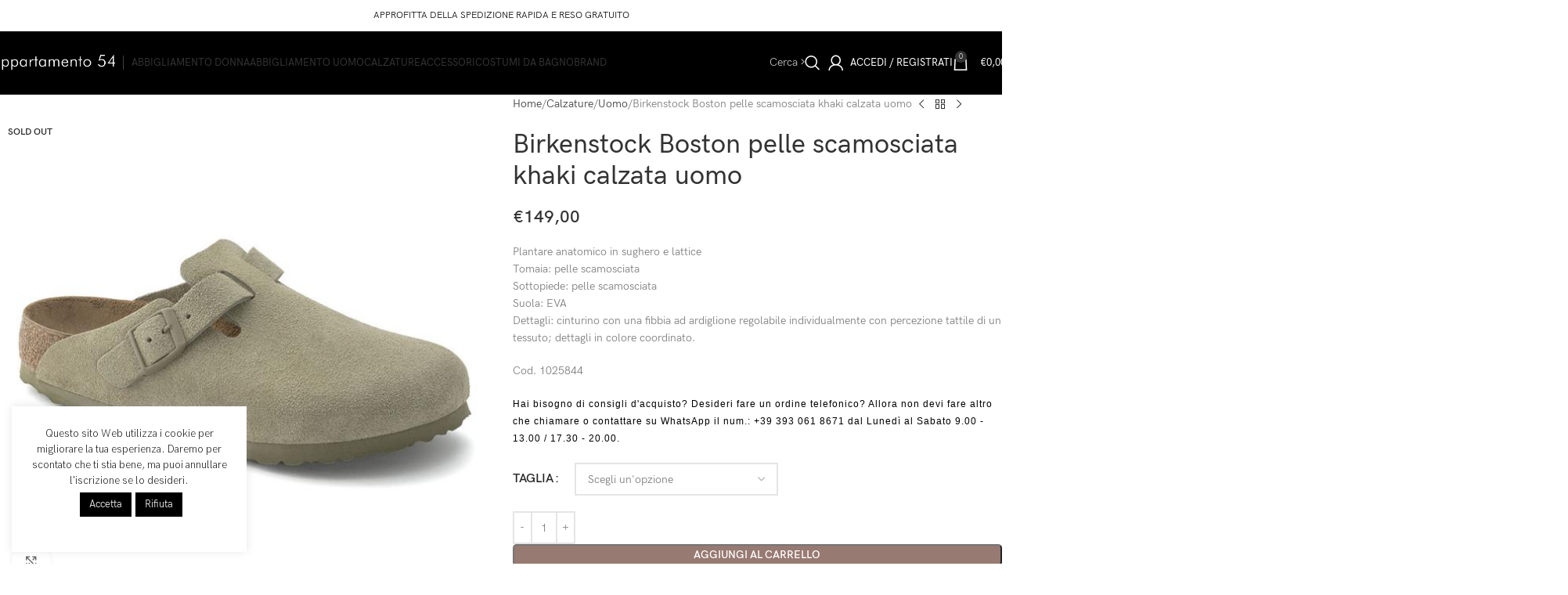

--- FILE ---
content_type: text/html; charset=UTF-8
request_url: https://www.appartamento54.com/prodotto/birkenstock_boston_pelle_scamosciata_khaki_calzata_uomo/
body_size: 61132
content:
<!DOCTYPE html>
<html lang="it-IT">
<head>
	<meta charset="UTF-8">
	<link rel="profile" href="https://gmpg.org/xfn/11">
	<link rel="pingback" href="https://www.appartamento54.com/xmlrpc.php">

	<meta name='robots' content='index, follow, max-image-preview:large, max-snippet:-1, max-video-preview:-1' />
	<style>img:is([sizes="auto" i], [sizes^="auto," i]) { contain-intrinsic-size: 3000px 1500px }</style>
	
<!-- Google Tag Manager by PYS -->
    <script data-cfasync="false" data-pagespeed-no-defer>
	    window.dataLayerPYS = window.dataLayerPYS || [];
	</script>
<!-- End Google Tag Manager by PYS -->
	<!-- This site is optimized with the Yoast SEO plugin v26.1 - https://yoast.com/wordpress/plugins/seo/ -->
	<title>Birkenstock Boston pelle scamosciata khaki calzata uomo - Appartamento 54</title>
	<meta name="description" content="Plantare anatomico in sughero e lattice Tomaia: pelle scamosciata Sottopiede: pelle scamosciata Suola: EVA Dettagli: cinturino con una fibbia ad ardiglione regolabile individualmente con percezione tattile di un tessuto; dettagli in colore coordinato.  Cod. 1025844" />
	<link rel="canonical" href="https://www.appartamento54.com/prodotto/birkenstock_boston_pelle_scamosciata_khaki_calzata_uomo/" />
	<meta property="og:locale" content="it_IT" />
	<meta property="og:type" content="article" />
	<meta property="og:title" content="Birkenstock Boston pelle scamosciata khaki calzata uomo - Appartamento 54" />
	<meta property="og:description" content="Plantare anatomico in sughero e lattice Tomaia: pelle scamosciata Sottopiede: pelle scamosciata Suola: EVA Dettagli: cinturino con una fibbia ad ardiglione regolabile individualmente con percezione tattile di un tessuto; dettagli in colore coordinato.  Cod. 1025844" />
	<meta property="og:url" content="https://www.appartamento54.com/prodotto/birkenstock_boston_pelle_scamosciata_khaki_calzata_uomo/" />
	<meta property="og:site_name" content="Appartamento 54" />
	<meta property="og:image" content="https://www.appartamento54.com/wp-content/uploads/2024/05/10005_--_000_10123.jpg" />
	<meta property="og:image:width" content="1000" />
	<meta property="og:image:height" content="1000" />
	<meta property="og:image:type" content="image/jpeg" />
	<meta name="twitter:card" content="summary_large_image" />
	<script type="application/ld+json" class="yoast-schema-graph">{"@context":"https://schema.org","@graph":[{"@type":"WebPage","@id":"https://www.appartamento54.com/prodotto/birkenstock_boston_pelle_scamosciata_khaki_calzata_uomo/","url":"https://www.appartamento54.com/prodotto/birkenstock_boston_pelle_scamosciata_khaki_calzata_uomo/","name":"Birkenstock Boston pelle scamosciata khaki calzata uomo - Appartamento 54","isPartOf":{"@id":"https://www.appartamento54.com/en/#website"},"primaryImageOfPage":{"@id":"https://www.appartamento54.com/prodotto/birkenstock_boston_pelle_scamosciata_khaki_calzata_uomo/#primaryimage"},"image":{"@id":"https://www.appartamento54.com/prodotto/birkenstock_boston_pelle_scamosciata_khaki_calzata_uomo/#primaryimage"},"thumbnailUrl":"https://www.appartamento54.com/wp-content/uploads/2024/06/10005_--_000_10123.jpg","datePublished":"2024-05-07T12:37:53+00:00","description":"Plantare anatomico in sughero e lattice Tomaia: pelle scamosciata Sottopiede: pelle scamosciata Suola: EVA Dettagli: cinturino con una fibbia ad ardiglione regolabile individualmente con percezione tattile di un tessuto; dettagli in colore coordinato. Cod. 1025844","breadcrumb":{"@id":"https://www.appartamento54.com/prodotto/birkenstock_boston_pelle_scamosciata_khaki_calzata_uomo/#breadcrumb"},"inLanguage":"it-IT","potentialAction":[{"@type":"ReadAction","target":["https://www.appartamento54.com/prodotto/birkenstock_boston_pelle_scamosciata_khaki_calzata_uomo/"]}]},{"@type":"ImageObject","inLanguage":"it-IT","@id":"https://www.appartamento54.com/prodotto/birkenstock_boston_pelle_scamosciata_khaki_calzata_uomo/#primaryimage","url":"https://www.appartamento54.com/wp-content/uploads/2024/06/10005_--_000_10123.jpg","contentUrl":"https://www.appartamento54.com/wp-content/uploads/2024/06/10005_--_000_10123.jpg","width":1000,"height":1000,"caption":"birckenstock,boston,scamosciata"},{"@type":"BreadcrumbList","@id":"https://www.appartamento54.com/prodotto/birkenstock_boston_pelle_scamosciata_khaki_calzata_uomo/#breadcrumb","itemListElement":[{"@type":"ListItem","position":1,"name":"Home","item":"https://www.appartamento54.com/"},{"@type":"ListItem","position":2,"name":"Shop","item":"https://www.appartamento54.com/negozio/"},{"@type":"ListItem","position":3,"name":"Birkenstock Boston pelle scamosciata khaki calzata uomo"}]},{"@type":"WebSite","@id":"https://www.appartamento54.com/en/#website","url":"https://www.appartamento54.com/en/","name":"Appartamento 54","description":"L&#039;abbigliamento delle migliori marche","publisher":{"@id":"https://www.appartamento54.com/en/#organization"},"potentialAction":[{"@type":"SearchAction","target":{"@type":"EntryPoint","urlTemplate":"https://www.appartamento54.com/en/?s={search_term_string}"},"query-input":{"@type":"PropertyValueSpecification","valueRequired":true,"valueName":"search_term_string"}}],"inLanguage":"it-IT"},{"@type":"Organization","@id":"https://www.appartamento54.com/en/#organization","name":"Appartamento 54 Srl","url":"https://www.appartamento54.com/en/","logo":{"@type":"ImageObject","inLanguage":"it-IT","@id":"https://www.appartamento54.com/en/#/schema/logo/image/","url":"https://www.appartamento54.com/wp-content/uploads/2020/06/slide-x-fb.jpg","contentUrl":"https://www.appartamento54.com/wp-content/uploads/2020/06/slide-x-fb.jpg","width":1200,"height":630,"caption":"Appartamento 54 Srl"},"image":{"@id":"https://www.appartamento54.com/en/#/schema/logo/image/"}}]}</script>
	<!-- / Yoast SEO plugin. -->


<link rel='dns-prefetch' href='//pro.fontawesome.com' />
<link rel='dns-prefetch' href='//fonts.googleapis.com' />
<link href='https://fonts.gstatic.com' crossorigin rel='preconnect' />
<link rel="alternate" type="application/rss+xml" title="Appartamento 54 &raquo; Feed" href="https://www.appartamento54.com/feed/" />
<link rel="alternate" type="application/rss+xml" title="Appartamento 54 &raquo; Feed dei commenti" href="https://www.appartamento54.com/comments/feed/" />
<link rel='stylesheet' id='wp-components-css' href='https://www.appartamento54.com/wp-includes/css/dist/components/style.min.css?ver=6.8.3' type='text/css' media='all' />
<link rel='stylesheet' id='wp-preferences-css' href='https://www.appartamento54.com/wp-includes/css/dist/preferences/style.min.css?ver=6.8.3' type='text/css' media='all' />
<link rel='stylesheet' id='wp-block-editor-css' href='https://www.appartamento54.com/wp-includes/css/dist/block-editor/style.min.css?ver=6.8.3' type='text/css' media='all' />
<link rel='stylesheet' id='popup-maker-block-library-style-css' href='https://www.appartamento54.com/wp-content/plugins/popup-maker/dist/packages/block-library-style.css?ver=dbea705cfafe089d65f1' type='text/css' media='all' />
<style id='joinchat-button-style-inline-css' type='text/css'>
.wp-block-joinchat-button{border:none!important;text-align:center}.wp-block-joinchat-button figure{display:table;margin:0 auto;padding:0}.wp-block-joinchat-button figcaption{font:normal normal 400 .6em/2em var(--wp--preset--font-family--system-font,sans-serif);margin:0;padding:0}.wp-block-joinchat-button .joinchat-button__qr{background-color:#fff;border:6px solid #25d366;border-radius:30px;box-sizing:content-box;display:block;height:200px;margin:auto;overflow:hidden;padding:10px;width:200px}.wp-block-joinchat-button .joinchat-button__qr canvas,.wp-block-joinchat-button .joinchat-button__qr img{display:block;margin:auto}.wp-block-joinchat-button .joinchat-button__link{align-items:center;background-color:#25d366;border:6px solid #25d366;border-radius:30px;display:inline-flex;flex-flow:row nowrap;justify-content:center;line-height:1.25em;margin:0 auto;text-decoration:none}.wp-block-joinchat-button .joinchat-button__link:before{background:transparent var(--joinchat-ico) no-repeat center;background-size:100%;content:"";display:block;height:1.5em;margin:-.75em .75em -.75em 0;width:1.5em}.wp-block-joinchat-button figure+.joinchat-button__link{margin-top:10px}@media (orientation:landscape)and (min-height:481px),(orientation:portrait)and (min-width:481px){.wp-block-joinchat-button.joinchat-button--qr-only figure+.joinchat-button__link{display:none}}@media (max-width:480px),(orientation:landscape)and (max-height:480px){.wp-block-joinchat-button figure{display:none}}

</style>
<style id='font-awesome-svg-styles-default-inline-css' type='text/css'>
.svg-inline--fa {
  display: inline-block;
  height: 1em;
  overflow: visible;
  vertical-align: -.125em;
}
</style>
<link rel='stylesheet' id='font-awesome-svg-styles-css' href='https://www.appartamento54.com/wp-content/uploads/font-awesome/v5.13.0/css/svg-with-js.css' type='text/css' media='all' />
<style id='font-awesome-svg-styles-inline-css' type='text/css'>
   .wp-block-font-awesome-icon svg::before,
   .wp-rich-text-font-awesome-icon svg::before {content: unset;}
</style>
<link rel='stylesheet' id='cookie-law-info-css' href='https://www.appartamento54.com/wp-content/plugins/cookie-law-info/legacy/public/css/cookie-law-info-public.css?ver=3.3.5' type='text/css' media='all' />
<link rel='stylesheet' id='cookie-law-info-gdpr-css' href='https://www.appartamento54.com/wp-content/plugins/cookie-law-info/legacy/public/css/cookie-law-info-gdpr.css?ver=3.3.5' type='text/css' media='all' />
<style id='woocommerce-inline-inline-css' type='text/css'>
.woocommerce form .form-row .required { visibility: visible; }
</style>
<link rel='stylesheet' id='font-awesome-official-css' href='https://pro.fontawesome.com/releases/v5.13.0/css/all.css' type='text/css' media='all' integrity="sha384-IIED/eyOkM6ihtOiQsX2zizxFBphgnv1zbe1bKA+njdFzkr6cDNy16jfIKWu4FNH" crossorigin="anonymous" />
<link rel='stylesheet' id='js_composer_front-css' href='https://www.appartamento54.com/wp-content/plugins/js_composer/assets/css/js_composer.min.css?ver=8.6.1' type='text/css' media='all' />
<link rel='stylesheet' id='wd-style-base-css' href='https://www.appartamento54.com/wp-content/themes/woodmart/css/parts/base.min.css?ver=8.2.7' type='text/css' media='all' />
<link rel='stylesheet' id='wd-helpers-wpb-elem-css' href='https://www.appartamento54.com/wp-content/themes/woodmart/css/parts/helpers-wpb-elem.min.css?ver=8.2.7' type='text/css' media='all' />
<link rel='stylesheet' id='wd-revolution-slider-css' href='https://www.appartamento54.com/wp-content/themes/woodmart/css/parts/int-rev-slider.min.css?ver=8.2.7' type='text/css' media='all' />
<link rel='stylesheet' id='wd-woo-stripe-css' href='https://www.appartamento54.com/wp-content/themes/woodmart/css/parts/int-woo-stripe.min.css?ver=8.2.7' type='text/css' media='all' />
<link rel='stylesheet' id='wd-wpbakery-base-css' href='https://www.appartamento54.com/wp-content/themes/woodmart/css/parts/int-wpb-base.min.css?ver=8.2.7' type='text/css' media='all' />
<link rel='stylesheet' id='wd-wpbakery-base-deprecated-css' href='https://www.appartamento54.com/wp-content/themes/woodmart/css/parts/int-wpb-base-deprecated.min.css?ver=8.2.7' type='text/css' media='all' />
<link rel='stylesheet' id='wd-notices-fixed-css' href='https://www.appartamento54.com/wp-content/themes/woodmart/css/parts/woo-opt-sticky-notices-old.min.css?ver=8.2.7' type='text/css' media='all' />
<link rel='stylesheet' id='wd-woocommerce-base-css' href='https://www.appartamento54.com/wp-content/themes/woodmart/css/parts/woocommerce-base.min.css?ver=8.2.7' type='text/css' media='all' />
<link rel='stylesheet' id='wd-mod-star-rating-css' href='https://www.appartamento54.com/wp-content/themes/woodmart/css/parts/mod-star-rating.min.css?ver=8.2.7' type='text/css' media='all' />
<link rel='stylesheet' id='wd-woocommerce-block-notices-css' href='https://www.appartamento54.com/wp-content/themes/woodmart/css/parts/woo-mod-block-notices.min.css?ver=8.2.7' type='text/css' media='all' />
<link rel='stylesheet' id='wd-woo-mod-quantity-css' href='https://www.appartamento54.com/wp-content/themes/woodmart/css/parts/woo-mod-quantity.min.css?ver=8.2.7' type='text/css' media='all' />
<link rel='stylesheet' id='wd-woo-single-prod-el-base-css' href='https://www.appartamento54.com/wp-content/themes/woodmart/css/parts/woo-single-prod-el-base.min.css?ver=8.2.7' type='text/css' media='all' />
<link rel='stylesheet' id='wd-woo-mod-stock-status-css' href='https://www.appartamento54.com/wp-content/themes/woodmart/css/parts/woo-mod-stock-status.min.css?ver=8.2.7' type='text/css' media='all' />
<link rel='stylesheet' id='wd-woo-mod-shop-attributes-css' href='https://www.appartamento54.com/wp-content/themes/woodmart/css/parts/woo-mod-shop-attributes.min.css?ver=8.2.7' type='text/css' media='all' />
<link rel='stylesheet' id='child-style-css' href='https://www.appartamento54.com/wp-content/themes/woodmart-child/style.css?ver=8.2.7' type='text/css' media='all' />
<link rel='stylesheet' id='wd-header-base-css' href='https://www.appartamento54.com/wp-content/themes/woodmart/css/parts/header-base.min.css?ver=8.2.7' type='text/css' media='all' />
<link rel='stylesheet' id='wd-mod-tools-css' href='https://www.appartamento54.com/wp-content/themes/woodmart/css/parts/mod-tools.min.css?ver=8.2.7' type='text/css' media='all' />
<link rel='stylesheet' id='wd-header-elements-base-css' href='https://www.appartamento54.com/wp-content/themes/woodmart/css/parts/header-el-base.min.css?ver=8.2.7' type='text/css' media='all' />
<link rel='stylesheet' id='wd-header-mobile-nav-dropdown-css' href='https://www.appartamento54.com/wp-content/themes/woodmart/css/parts/header-el-mobile-nav-dropdown.min.css?ver=8.2.7' type='text/css' media='all' />
<link rel='stylesheet' id='wd-header-cart-side-css' href='https://www.appartamento54.com/wp-content/themes/woodmart/css/parts/header-el-cart-side.min.css?ver=8.2.7' type='text/css' media='all' />
<link rel='stylesheet' id='wd-header-cart-css' href='https://www.appartamento54.com/wp-content/themes/woodmart/css/parts/header-el-cart.min.css?ver=8.2.7' type='text/css' media='all' />
<link rel='stylesheet' id='wd-widget-shopping-cart-css' href='https://www.appartamento54.com/wp-content/themes/woodmart/css/parts/woo-widget-shopping-cart.min.css?ver=8.2.7' type='text/css' media='all' />
<link rel='stylesheet' id='wd-widget-product-list-css' href='https://www.appartamento54.com/wp-content/themes/woodmart/css/parts/woo-widget-product-list.min.css?ver=8.2.7' type='text/css' media='all' />
<link rel='stylesheet' id='wd-page-title-css' href='https://www.appartamento54.com/wp-content/themes/woodmart/css/parts/page-title.min.css?ver=8.2.7' type='text/css' media='all' />
<link rel='stylesheet' id='wd-woo-single-prod-predefined-css' href='https://www.appartamento54.com/wp-content/themes/woodmart/css/parts/woo-single-prod-predefined.min.css?ver=8.2.7' type='text/css' media='all' />
<link rel='stylesheet' id='wd-woo-single-prod-and-quick-view-predefined-css' href='https://www.appartamento54.com/wp-content/themes/woodmart/css/parts/woo-single-prod-and-quick-view-predefined.min.css?ver=8.2.7' type='text/css' media='all' />
<link rel='stylesheet' id='wd-woo-single-prod-el-tabs-predefined-css' href='https://www.appartamento54.com/wp-content/themes/woodmart/css/parts/woo-single-prod-el-tabs-predefined.min.css?ver=8.2.7' type='text/css' media='all' />
<link rel='stylesheet' id='wd-woo-single-prod-opt-base-css' href='https://www.appartamento54.com/wp-content/themes/woodmart/css/parts/woo-single-prod-opt-base.min.css?ver=8.2.7' type='text/css' media='all' />
<link rel='stylesheet' id='wd-woo-single-prod-el-gallery-css' href='https://www.appartamento54.com/wp-content/themes/woodmart/css/parts/woo-single-prod-el-gallery.min.css?ver=8.2.7' type='text/css' media='all' />
<link rel='stylesheet' id='wd-swiper-css' href='https://www.appartamento54.com/wp-content/themes/woodmart/css/parts/lib-swiper.min.css?ver=8.2.7' type='text/css' media='all' />
<link rel='stylesheet' id='wd-woo-mod-product-labels-css' href='https://www.appartamento54.com/wp-content/themes/woodmart/css/parts/woo-mod-product-labels.min.css?ver=8.2.7' type='text/css' media='all' />
<link rel='stylesheet' id='wd-woo-mod-product-labels-rect-css' href='https://www.appartamento54.com/wp-content/themes/woodmart/css/parts/woo-mod-product-labels-rect.min.css?ver=8.2.7' type='text/css' media='all' />
<link rel='stylesheet' id='wd-swiper-arrows-css' href='https://www.appartamento54.com/wp-content/themes/woodmart/css/parts/lib-swiper-arrows.min.css?ver=8.2.7' type='text/css' media='all' />
<link rel='stylesheet' id='wd-photoswipe-css' href='https://www.appartamento54.com/wp-content/themes/woodmart/css/parts/lib-photoswipe.min.css?ver=8.2.7' type='text/css' media='all' />
<link rel='stylesheet' id='wd-woo-single-prod-el-navigation-css' href='https://www.appartamento54.com/wp-content/themes/woodmart/css/parts/woo-single-prod-el-navigation.min.css?ver=8.2.7' type='text/css' media='all' />
<link rel='stylesheet' id='wd-woo-mod-variation-form-css' href='https://www.appartamento54.com/wp-content/themes/woodmart/css/parts/woo-mod-variation-form.min.css?ver=8.2.7' type='text/css' media='all' />
<link rel='stylesheet' id='wd-woo-mod-swatches-base-css' href='https://www.appartamento54.com/wp-content/themes/woodmart/css/parts/woo-mod-swatches-base.min.css?ver=8.2.7' type='text/css' media='all' />
<link rel='stylesheet' id='wd-woo-mod-variation-form-single-css' href='https://www.appartamento54.com/wp-content/themes/woodmart/css/parts/woo-mod-variation-form-single.min.css?ver=8.2.7' type='text/css' media='all' />
<link rel='stylesheet' id='wd-social-icons-css' href='https://www.appartamento54.com/wp-content/themes/woodmart/css/parts/el-social-icons.min.css?ver=8.2.7' type='text/css' media='all' />
<link rel='stylesheet' id='wd-tabs-css' href='https://www.appartamento54.com/wp-content/themes/woodmart/css/parts/el-tabs.min.css?ver=8.2.7' type='text/css' media='all' />
<link rel='stylesheet' id='wd-woo-single-prod-el-tabs-opt-layout-tabs-css' href='https://www.appartamento54.com/wp-content/themes/woodmart/css/parts/woo-single-prod-el-tabs-opt-layout-tabs.min.css?ver=8.2.7' type='text/css' media='all' />
<link rel='stylesheet' id='wd-accordion-css' href='https://www.appartamento54.com/wp-content/themes/woodmart/css/parts/el-accordion.min.css?ver=8.2.7' type='text/css' media='all' />
<link rel='stylesheet' id='wd-accordion-elem-wpb-css' href='https://www.appartamento54.com/wp-content/themes/woodmart/css/parts/el-accordion-wpb-elem.min.css?ver=8.2.7' type='text/css' media='all' />
<link rel='stylesheet' id='wd-product-loop-css' href='https://www.appartamento54.com/wp-content/themes/woodmart/css/parts/woo-product-loop.min.css?ver=8.2.7' type='text/css' media='all' />
<link rel='stylesheet' id='wd-product-loop-alt-css' href='https://www.appartamento54.com/wp-content/themes/woodmart/css/parts/woo-product-loop-alt.min.css?ver=8.2.7' type='text/css' media='all' />
<link rel='stylesheet' id='wd-woo-opt-title-limit-css' href='https://www.appartamento54.com/wp-content/themes/woodmart/css/parts/woo-opt-title-limit.min.css?ver=8.2.7' type='text/css' media='all' />
<link rel='stylesheet' id='wd-woo-opt-grid-gallery-css' href='https://www.appartamento54.com/wp-content/themes/woodmart/css/parts/woo-opt-grid-gallery.min.css?ver=8.2.7' type='text/css' media='all' />
<link rel='stylesheet' id='wd-mfp-popup-css' href='https://www.appartamento54.com/wp-content/themes/woodmart/css/parts/lib-magnific-popup.min.css?ver=8.2.7' type='text/css' media='all' />
<link rel='stylesheet' id='wd-swiper-pagin-css' href='https://www.appartamento54.com/wp-content/themes/woodmart/css/parts/lib-swiper-pagin.min.css?ver=8.2.7' type='text/css' media='all' />
<link rel='stylesheet' id='wd-footer-base-css' href='https://www.appartamento54.com/wp-content/themes/woodmart/css/parts/footer-base.min.css?ver=8.2.7' type='text/css' media='all' />
<link rel='stylesheet' id='wd-social-icons-styles-css' href='https://www.appartamento54.com/wp-content/themes/woodmart/css/parts/el-social-styles.min.css?ver=8.2.7' type='text/css' media='all' />
<link rel='stylesheet' id='wd-wd-search-form-css' href='https://www.appartamento54.com/wp-content/themes/woodmart/css/parts/wd-search-form.min.css?ver=8.2.7' type='text/css' media='all' />
<link rel='stylesheet' id='wd-wd-search-results-css' href='https://www.appartamento54.com/wp-content/themes/woodmart/css/parts/wd-search-results.min.css?ver=8.2.7' type='text/css' media='all' />
<link rel='stylesheet' id='wd-wd-search-dropdown-css' href='https://www.appartamento54.com/wp-content/themes/woodmart/css/parts/wd-search-dropdown.min.css?ver=8.2.7' type='text/css' media='all' />
<link rel='stylesheet' id='wd-header-my-account-sidebar-css' href='https://www.appartamento54.com/wp-content/themes/woodmart/css/parts/header-el-my-account-sidebar.min.css?ver=8.2.7' type='text/css' media='all' />
<link rel='stylesheet' id='wd-woo-mod-login-form-css' href='https://www.appartamento54.com/wp-content/themes/woodmart/css/parts/woo-mod-login-form.min.css?ver=8.2.7' type='text/css' media='all' />
<link rel='stylesheet' id='wd-woo-opt-social-login-css' href='https://www.appartamento54.com/wp-content/themes/woodmart/css/parts/woo-opt-social-login.min.css?ver=8.2.7' type='text/css' media='all' />
<link rel='stylesheet' id='wd-bottom-toolbar-css' href='https://www.appartamento54.com/wp-content/themes/woodmart/css/parts/opt-bottom-toolbar.min.css?ver=8.2.7' type='text/css' media='all' />
<link rel='stylesheet' id='xts-google-fonts-css' href='https://fonts.googleapis.com/css?family=Lato%3A400%2C700&#038;ver=8.2.7' type='text/css' media='all' />
<link rel='stylesheet' id='font-awesome-official-v4shim-css' href='https://pro.fontawesome.com/releases/v5.13.0/css/v4-shims.css' type='text/css' media='all' integrity="sha384-/WH+7sthk7TduL5PHd16Jew3Hd7eKInsAclAq/MoZWeyR4bMgUj12MSN79PtHEjc" crossorigin="anonymous" />
<style id='font-awesome-official-v4shim-inline-css' type='text/css'>
@font-face {
font-family: "FontAwesome";
font-display: block;
src: url("https://pro.fontawesome.com/releases/v5.13.0/webfonts/fa-brands-400.eot"),
		url("https://pro.fontawesome.com/releases/v5.13.0/webfonts/fa-brands-400.eot?#iefix") format("embedded-opentype"),
		url("https://pro.fontawesome.com/releases/v5.13.0/webfonts/fa-brands-400.woff2") format("woff2"),
		url("https://pro.fontawesome.com/releases/v5.13.0/webfonts/fa-brands-400.woff") format("woff"),
		url("https://pro.fontawesome.com/releases/v5.13.0/webfonts/fa-brands-400.ttf") format("truetype"),
		url("https://pro.fontawesome.com/releases/v5.13.0/webfonts/fa-brands-400.svg#fontawesome") format("svg");
}

@font-face {
font-family: "FontAwesome";
font-display: block;
src: url("https://pro.fontawesome.com/releases/v5.13.0/webfonts/fa-solid-900.eot"),
		url("https://pro.fontawesome.com/releases/v5.13.0/webfonts/fa-solid-900.eot?#iefix") format("embedded-opentype"),
		url("https://pro.fontawesome.com/releases/v5.13.0/webfonts/fa-solid-900.woff2") format("woff2"),
		url("https://pro.fontawesome.com/releases/v5.13.0/webfonts/fa-solid-900.woff") format("woff"),
		url("https://pro.fontawesome.com/releases/v5.13.0/webfonts/fa-solid-900.ttf") format("truetype"),
		url("https://pro.fontawesome.com/releases/v5.13.0/webfonts/fa-solid-900.svg#fontawesome") format("svg");
}

@font-face {
font-family: "FontAwesome";
font-display: block;
src: url("https://pro.fontawesome.com/releases/v5.13.0/webfonts/fa-regular-400.eot"),
		url("https://pro.fontawesome.com/releases/v5.13.0/webfonts/fa-regular-400.eot?#iefix") format("embedded-opentype"),
		url("https://pro.fontawesome.com/releases/v5.13.0/webfonts/fa-regular-400.woff2") format("woff2"),
		url("https://pro.fontawesome.com/releases/v5.13.0/webfonts/fa-regular-400.woff") format("woff"),
		url("https://pro.fontawesome.com/releases/v5.13.0/webfonts/fa-regular-400.ttf") format("truetype"),
		url("https://pro.fontawesome.com/releases/v5.13.0/webfonts/fa-regular-400.svg#fontawesome") format("svg");
unicode-range: U+F004-F005,U+F007,U+F017,U+F022,U+F024,U+F02E,U+F03E,U+F044,U+F057-F059,U+F06E,U+F070,U+F075,U+F07B-F07C,U+F080,U+F086,U+F089,U+F094,U+F09D,U+F0A0,U+F0A4-F0A7,U+F0C5,U+F0C7-F0C8,U+F0E0,U+F0EB,U+F0F3,U+F0F8,U+F0FE,U+F111,U+F118-F11A,U+F11C,U+F133,U+F144,U+F146,U+F14A,U+F14D-F14E,U+F150-F152,U+F15B-F15C,U+F164-F165,U+F185-F186,U+F191-F192,U+F1AD,U+F1C1-F1C9,U+F1CD,U+F1D8,U+F1E3,U+F1EA,U+F1F6,U+F1F9,U+F20A,U+F247-F249,U+F24D,U+F254-F25B,U+F25D,U+F267,U+F271-F274,U+F279,U+F28B,U+F28D,U+F2B5-F2B6,U+F2B9,U+F2BB,U+F2BD,U+F2C1-F2C2,U+F2D0,U+F2D2,U+F2DC,U+F2ED,U+F328,U+F358-F35B,U+F3A5,U+F3D1,U+F410,U+F4AD;
}
</style>
<script type="text/javascript" src="https://www.appartamento54.com/wp-includes/js/jquery/jquery.min.js?ver=3.7.1" id="jquery-core-js"></script>
<script type="text/javascript" src="https://www.appartamento54.com/wp-includes/js/jquery/jquery-migrate.min.js?ver=3.4.1" id="jquery-migrate-js"></script>
<script type="text/javascript" id="cookie-law-info-js-extra">
/* <![CDATA[ */
var Cli_Data = {"nn_cookie_ids":[],"cookielist":[],"non_necessary_cookies":[],"ccpaEnabled":"","ccpaRegionBased":"","ccpaBarEnabled":"","strictlyEnabled":["necessary","obligatoire"],"ccpaType":"gdpr","js_blocking":"","custom_integration":"","triggerDomRefresh":"","secure_cookies":""};
var cli_cookiebar_settings = {"animate_speed_hide":"500","animate_speed_show":"500","background":"#FFF","border":"#b1a6a6c2","border_on":"","button_1_button_colour":"#000","button_1_button_hover":"#000000","button_1_link_colour":"#fff","button_1_as_button":"1","button_1_new_win":"","button_2_button_colour":"#333","button_2_button_hover":"#292929","button_2_link_colour":"#444","button_2_as_button":"","button_2_hidebar":"","button_3_button_colour":"#000","button_3_button_hover":"#000000","button_3_link_colour":"#fff","button_3_as_button":"1","button_3_new_win":"","button_4_button_colour":"#000","button_4_button_hover":"#000000","button_4_link_colour":"#62a329","button_4_as_button":"","button_7_button_colour":"#61a229","button_7_button_hover":"#4e8221","button_7_link_colour":"#fff","button_7_as_button":"1","button_7_new_win":"","font_family":"inherit","header_fix":"","notify_animate_hide":"1","notify_animate_show":"","notify_div_id":"#cookie-law-info-bar","notify_position_horizontal":"right","notify_position_vertical":"bottom","scroll_close":"1","scroll_close_reload":"","accept_close_reload":"","reject_close_reload":"","showagain_tab":"","showagain_background":"#fff","showagain_border":"#000","showagain_div_id":"#cookie-law-info-again","showagain_x_position":"100px","text":"#000","show_once_yn":"","show_once":"10000","logging_on":"","as_popup":"","popup_overlay":"1","bar_heading_text":"","cookie_bar_as":"widget","popup_showagain_position":"bottom-right","widget_position":"left"};
var log_object = {"ajax_url":"https:\/\/www.appartamento54.com\/wp-admin\/admin-ajax.php"};
/* ]]> */
</script>
<script type="text/javascript" src="https://www.appartamento54.com/wp-content/plugins/cookie-law-info/legacy/public/js/cookie-law-info-public.js?ver=3.3.5" id="cookie-law-info-js"></script>
<script type="text/javascript" src="https://www.appartamento54.com/wp-content/plugins/woocommerce/assets/js/jquery-blockui/jquery.blockUI.min.js?ver=2.7.0-wc.10.2.3" id="jquery-blockui-js" data-wp-strategy="defer"></script>
<script type="text/javascript" id="wc-add-to-cart-js-extra">
/* <![CDATA[ */
var wc_add_to_cart_params = {"ajax_url":"\/wp-admin\/admin-ajax.php","wc_ajax_url":"\/?wc-ajax=%%endpoint%%","i18n_view_cart":"Visualizza carrello","cart_url":"https:\/\/www.appartamento54.com\/carrello\/","is_cart":"","cart_redirect_after_add":"yes"};
/* ]]> */
</script>
<script type="text/javascript" src="https://www.appartamento54.com/wp-content/plugins/woocommerce/assets/js/frontend/add-to-cart.min.js?ver=10.2.3" id="wc-add-to-cart-js" data-wp-strategy="defer"></script>
<script type="text/javascript" src="https://www.appartamento54.com/wp-content/plugins/woocommerce/assets/js/zoom/jquery.zoom.min.js?ver=1.7.21-wc.10.2.3" id="zoom-js" defer="defer" data-wp-strategy="defer"></script>
<script type="text/javascript" id="wc-single-product-js-extra">
/* <![CDATA[ */
var wc_single_product_params = {"i18n_required_rating_text":"Seleziona una valutazione","i18n_rating_options":["1 stella su 5","2 stelle su 5","3 stelle su 5","4 stelle su 5","5 stelle su 5"],"i18n_product_gallery_trigger_text":"Visualizza la galleria di immagini a schermo intero","review_rating_required":"yes","flexslider":{"rtl":false,"animation":"slide","smoothHeight":true,"directionNav":false,"controlNav":"thumbnails","slideshow":false,"animationSpeed":500,"animationLoop":false,"allowOneSlide":false},"zoom_enabled":"","zoom_options":[],"photoswipe_enabled":"","photoswipe_options":{"shareEl":false,"closeOnScroll":false,"history":false,"hideAnimationDuration":0,"showAnimationDuration":0},"flexslider_enabled":""};
/* ]]> */
</script>
<script type="text/javascript" src="https://www.appartamento54.com/wp-content/plugins/woocommerce/assets/js/frontend/single-product.min.js?ver=10.2.3" id="wc-single-product-js" defer="defer" data-wp-strategy="defer"></script>
<script type="text/javascript" src="https://www.appartamento54.com/wp-content/plugins/woocommerce/assets/js/js-cookie/js.cookie.min.js?ver=2.1.4-wc.10.2.3" id="js-cookie-js" defer="defer" data-wp-strategy="defer"></script>
<script type="text/javascript" id="woocommerce-js-extra">
/* <![CDATA[ */
var woocommerce_params = {"ajax_url":"\/wp-admin\/admin-ajax.php","wc_ajax_url":"\/?wc-ajax=%%endpoint%%","i18n_password_show":"Mostra password","i18n_password_hide":"Nascondi password"};
/* ]]> */
</script>
<script type="text/javascript" src="https://www.appartamento54.com/wp-content/plugins/woocommerce/assets/js/frontend/woocommerce.min.js?ver=10.2.3" id="woocommerce-js" defer="defer" data-wp-strategy="defer"></script>
<script type="text/javascript" src="https://www.appartamento54.com/wp-content/plugins/js_composer/assets/js/vendors/woocommerce-add-to-cart.js?ver=8.6.1" id="vc_woocommerce-add-to-cart-js-js"></script>
<script type="text/javascript" src="https://www.appartamento54.com/wp-content/themes/woodmart/js/libs/device.min.js?ver=8.2.7" id="wd-device-library-js"></script>
<script type="text/javascript" src="https://www.appartamento54.com/wp-content/themes/woodmart/js/scripts/global/scrollBar.min.js?ver=8.2.7" id="wd-scrollbar-js"></script>
<script></script><link rel="https://api.w.org/" href="https://www.appartamento54.com/wp-json/" /><link rel="alternate" title="JSON" type="application/json" href="https://www.appartamento54.com/wp-json/wp/v2/product/510789" /><link rel="EditURI" type="application/rsd+xml" title="RSD" href="https://www.appartamento54.com/xmlrpc.php?rsd" />
<meta name="generator" content="WordPress 6.8.3" />
<meta name="generator" content="WooCommerce 10.2.3" />
<link rel='shortlink' href='https://www.appartamento54.com/?p=510789' />
<link rel="alternate" title="oEmbed (JSON)" type="application/json+oembed" href="https://www.appartamento54.com/wp-json/oembed/1.0/embed?url=https%3A%2F%2Fwww.appartamento54.com%2Fprodotto%2Fbirkenstock_boston_pelle_scamosciata_khaki_calzata_uomo%2F" />
<link rel="alternate" title="oEmbed (XML)" type="text/xml+oembed" href="https://www.appartamento54.com/wp-json/oembed/1.0/embed?url=https%3A%2F%2Fwww.appartamento54.com%2Fprodotto%2Fbirkenstock_boston_pelle_scamosciata_khaki_calzata_uomo%2F&#038;format=xml" />
					<meta name="viewport" content="width=device-width, initial-scale=1.0, maximum-scale=1.0, user-scalable=no">
										<noscript><style>.woocommerce-product-gallery{ opacity: 1 !important; }</style></noscript>
	<meta name="generator" content="Powered by WPBakery Page Builder - drag and drop page builder for WordPress."/>
<meta name="generator" content="Powered by Slider Revolution 6.7.37 - responsive, Mobile-Friendly Slider Plugin for WordPress with comfortable drag and drop interface." />
<link rel="icon" href="https://www.appartamento54.com/wp-content/uploads/2020/04/cropped-favicon-new-32x32.png" sizes="32x32" />
<link rel="icon" href="https://www.appartamento54.com/wp-content/uploads/2020/04/cropped-favicon-new-192x192.png" sizes="192x192" />
<link rel="apple-touch-icon" href="https://www.appartamento54.com/wp-content/uploads/2020/04/cropped-favicon-new-180x180.png" />
<meta name="msapplication-TileImage" content="https://www.appartamento54.com/wp-content/uploads/2020/04/cropped-favicon-new-270x270.png" />
<script>function setREVStartSize(e){
			//window.requestAnimationFrame(function() {
				window.RSIW = window.RSIW===undefined ? window.innerWidth : window.RSIW;
				window.RSIH = window.RSIH===undefined ? window.innerHeight : window.RSIH;
				try {
					var pw = document.getElementById(e.c).parentNode.offsetWidth,
						newh;
					pw = pw===0 || isNaN(pw) || (e.l=="fullwidth" || e.layout=="fullwidth") ? window.RSIW : pw;
					e.tabw = e.tabw===undefined ? 0 : parseInt(e.tabw);
					e.thumbw = e.thumbw===undefined ? 0 : parseInt(e.thumbw);
					e.tabh = e.tabh===undefined ? 0 : parseInt(e.tabh);
					e.thumbh = e.thumbh===undefined ? 0 : parseInt(e.thumbh);
					e.tabhide = e.tabhide===undefined ? 0 : parseInt(e.tabhide);
					e.thumbhide = e.thumbhide===undefined ? 0 : parseInt(e.thumbhide);
					e.mh = e.mh===undefined || e.mh=="" || e.mh==="auto" ? 0 : parseInt(e.mh,0);
					if(e.layout==="fullscreen" || e.l==="fullscreen")
						newh = Math.max(e.mh,window.RSIH);
					else{
						e.gw = Array.isArray(e.gw) ? e.gw : [e.gw];
						for (var i in e.rl) if (e.gw[i]===undefined || e.gw[i]===0) e.gw[i] = e.gw[i-1];
						e.gh = e.el===undefined || e.el==="" || (Array.isArray(e.el) && e.el.length==0)? e.gh : e.el;
						e.gh = Array.isArray(e.gh) ? e.gh : [e.gh];
						for (var i in e.rl) if (e.gh[i]===undefined || e.gh[i]===0) e.gh[i] = e.gh[i-1];
											
						var nl = new Array(e.rl.length),
							ix = 0,
							sl;
						e.tabw = e.tabhide>=pw ? 0 : e.tabw;
						e.thumbw = e.thumbhide>=pw ? 0 : e.thumbw;
						e.tabh = e.tabhide>=pw ? 0 : e.tabh;
						e.thumbh = e.thumbhide>=pw ? 0 : e.thumbh;
						for (var i in e.rl) nl[i] = e.rl[i]<window.RSIW ? 0 : e.rl[i];
						sl = nl[0];
						for (var i in nl) if (sl>nl[i] && nl[i]>0) { sl = nl[i]; ix=i;}
						var m = pw>(e.gw[ix]+e.tabw+e.thumbw) ? 1 : (pw-(e.tabw+e.thumbw)) / (e.gw[ix]);
						newh =  (e.gh[ix] * m) + (e.tabh + e.thumbh);
					}
					var el = document.getElementById(e.c);
					if (el!==null && el) el.style.height = newh+"px";
					el = document.getElementById(e.c+"_wrapper");
					if (el!==null && el) {
						el.style.height = newh+"px";
						el.style.display = "block";
					}
				} catch(e){
					console.log("Failure at Presize of Slider:" + e)
				}
			//});
		  };</script>
		<style type="text/css" id="wp-custom-css">
			.joinchat__button {
    display: flex;
    flex-direction: row;
    position: absolute;
    z-index: 2;
    bottom: 58px;
    right: 8px;
    height: 60px;
    min-width: 60px;
    max-width: 95vw;
    background: #25d366;
    color: inherit;
    border-radius: 30px;
    box-shadow: 1px 6px 24px 0 rgba(7,94,84,.24);
    cursor: pointer;
    transition: background .2s linear;
    -webkit-tap-highlight-color: rgba(0,0,0,0);
    will-change: background-color,width;
}

.icons-design-bordered .social-instagram:hover, .icons-design-colored-alt .social-instagram:hover {
    border-color: #ff0064;
    background-color: #ff0064;
}

.single-breadcrumbs-wrapper .woodmart-products-nav {
    flex: 0 0 auto;
    display: none;
}

.woodmart-products-per-page {
    display: inline-flex;
    align-items: center;
    flex-direction: row;
    flex-wrap: wrap;
    margin-bottom: 15px;
    margin-right: 23px;
    color: #8E8E8E;
    vertical-align: middle;
    font-weight: 400;
    font-size: 14px;
    line-height: 20px;
    display: none;
}

@media (max-width: 1024px){
.page-title .entry-title {
    font-size: 26px;
}
	}		</style>
		<style>
		
		</style><noscript><style> .wpb_animate_when_almost_visible { opacity: 1; }</style></noscript>			<style id="wd-style-header_691229-css" data-type="wd-style-header_691229">
				:root{
	--wd-top-bar-h: 40px;
	--wd-top-bar-sm-h: 38px;
	--wd-top-bar-sticky-h: 40px;
	--wd-top-bar-brd-w: .00001px;

	--wd-header-general-h: 80px;
	--wd-header-general-sm-h: 60px;
	--wd-header-general-sticky-h: 60px;
	--wd-header-general-brd-w: 1px;

	--wd-header-bottom-h: 52px;
	--wd-header-bottom-sm-h: 52px;
	--wd-header-bottom-sticky-h: .00001px;
	--wd-header-bottom-brd-w: .00001px;

	--wd-header-clone-h: .00001px;

	--wd-header-brd-w: calc(var(--wd-top-bar-brd-w) + var(--wd-header-general-brd-w) + var(--wd-header-bottom-brd-w));
	--wd-header-h: calc(var(--wd-top-bar-h) + var(--wd-header-general-h) + var(--wd-header-bottom-h) + var(--wd-header-brd-w));
	--wd-header-sticky-h: calc(var(--wd-top-bar-sticky-h) + var(--wd-header-general-sticky-h) + var(--wd-header-bottom-sticky-h) + var(--wd-header-clone-h) + var(--wd-header-brd-w));
	--wd-header-sm-h: calc(var(--wd-top-bar-sm-h) + var(--wd-header-general-sm-h) + var(--wd-header-bottom-sm-h) + var(--wd-header-brd-w));
}

.whb-top-bar .wd-dropdown {
	margin-top: 0px;
}

.whb-top-bar .wd-dropdown:after {
	height: 10px;
}

.whb-sticked .whb-top-bar .wd-dropdown:not(.sub-sub-menu) {
	margin-top: 0px;
}

.whb-sticked .whb-top-bar .wd-dropdown:not(.sub-sub-menu):after {
	height: 10px;
}

.whb-sticked .whb-general-header .wd-dropdown:not(.sub-sub-menu) {
	margin-top: 10px;
}

.whb-sticked .whb-general-header .wd-dropdown:not(.sub-sub-menu):after {
	height: 20px;
}


:root:has(.whb-general-header.whb-border-boxed) {
	--wd-header-general-brd-w: .00001px;
}

@media (max-width: 1024px) {
:root:has(.whb-general-header.whb-hidden-mobile) {
	--wd-header-general-brd-w: .00001px;
}
}


.whb-header-bottom .wd-dropdown {
	margin-top: 6px;
}

.whb-header-bottom .wd-dropdown:after {
	height: 16px;
}



		
.whb-top-bar {
	background-color: rgba(255, 255, 255, 1);
}

.whb-9x1ytaxq7aphtb3npidp form.searchform {
	--wd-form-height: 46px;
}
.whb-general-header {
	background-color: rgba(0, 0, 0, 1);border-color: rgba(129, 129, 129, 0.2);border-bottom-width: 1px;border-bottom-style: solid;
}

.whb-header-bottom {
	border-bottom-width: 0px;border-bottom-style: solid;
}
			</style>
						<style id="wd-style-theme_settings_default-css" data-type="wd-style-theme_settings_default">
				@font-face {
	font-weight: normal;
	font-style: normal;
	font-family: "woodmart-font";
	src: url("//www.appartamento54.com/wp-content/themes/woodmart/fonts/woodmart-font-1-400.woff2?v=8.2.7") format("woff2");
}

:root {
	--wd-text-font: "hkgroteskpro", Arial, Helvetica, sans-serif;
	--wd-text-font-weight: 400;
	--wd-text-color: #777777;
	--wd-text-font-size: 14px;
	--wd-title-font: "hkgroteskpro", Arial, Helvetica, sans-serif;
	--wd-title-font-weight: 500;
	--wd-title-color: #242424;
	--wd-entities-title-font: "hkgroteskpro", Arial, Helvetica, sans-serif;
	--wd-entities-title-font-weight: 500;
	--wd-entities-title-color: #333333;
	--wd-entities-title-color-hover: rgb(51 51 51 / 65%);
	--wd-alternative-font: "Lato", Arial, Helvetica, sans-serif;
	--wd-widget-title-font: "hkgroteskpro", Arial, Helvetica, sans-serif;
	--wd-widget-title-font-weight: 500;
	--wd-widget-title-transform: uppercase;
	--wd-widget-title-color: #333;
	--wd-widget-title-font-size: 14px;
	--wd-header-el-font: "hkgroteskpro", Arial, Helvetica, sans-serif;
	--wd-header-el-font-weight: 500;
	--wd-header-el-transform: uppercase;
	--wd-header-el-font-size: 13px;
	--wd-primary-color: #333333;
	--wd-alternative-color: #977a72;
	--wd-link-color: #333333;
	--wd-link-color-hover: #242424;
	--btn-default-bgcolor: #f7f7f7;
	--btn-default-bgcolor-hover: #efefef;
	--btn-accented-bgcolor: #977a72;
	--btn-accented-bgcolor-hover: #977a72;
	--wd-form-brd-width: 2px;
	--notices-success-bg: #6e8929;
	--notices-success-color: #ffffff;
	--notices-warning-bg: #961515;
	--notices-warning-color: #ffffff;
}
.wd-popup.wd-age-verify {
	--wd-popup-width: 500px;
}
.wd-popup.wd-promo-popup {
	background-color: #ffffff;
	background-image: none;
	background-repeat: no-repeat;
	background-size: contain;
	background-position: left center;
	--wd-popup-width: 780px;
}
.header-banner {
	background-color: rgb(0,0,0);
	background-image: none;
}
:is(.woodmart-woocommerce-layered-nav, .wd-product-category-filter) .wd-scroll-content {
	max-height: 280px;
}
.wd-page-title {
	background-color: rgba(151,122,114,0.15);
	background-image: none;
	background-size: cover;
	background-position: center center;
}
.wd-footer {
	background-color: rgba(191,191,191,0.22);
	background-image: none;
}
html .product.wd-cat .wd-entities-title, html .product.wd-cat.cat-design-replace-title .wd-entities-title, html .wd-masonry-first .wd-cat:first-child .wd-entities-title {
	font-weight: 300;
	font-size: 28px;
}
html .wd-page-content .wd-product .product-wrapper .wd-entities-title {
	font-size: 16px;
}
html .post.wd-post:not(.blog-design-small) .wd-entities-title {
	font-size: 22px;
}
.wd-popup.popup-quick-view {
	--wd-popup-width: 920px;
}

@media (max-width: 1024px) {
	html .product.wd-cat .wd-entities-title, html .product.wd-cat.cat-design-replace-title .wd-entities-title, html .wd-masonry-first .wd-cat:first-child .wd-entities-title {
		font-size: 20px;
	}
	html .post.wd-post:not(.blog-design-small) .wd-entities-title {
		font-size: 20px;
	}

}

@media (max-width: 768.98px) {
	html .post.wd-post:not(.blog-design-small) .wd-entities-title {
		font-size: 18px;
	}

}
:root{
--wd-container-w: 1400px;
--wd-form-brd-radius: 0px;
--btn-default-color: #333;
--btn-default-color-hover: #333;
--btn-accented-color: #fff;
--btn-accented-color-hover: #fff;
--btn-default-brd-radius: 5px;
--btn-default-box-shadow: none;
--btn-default-box-shadow-hover: none;
--btn-accented-brd-radius: 5px;
--btn-accented-box-shadow: none;
--btn-accented-box-shadow-hover: none;
--wd-brd-radius: 0px;
}

@media (min-width: 1400px) {
[data-vc-full-width]:not([data-vc-stretch-content]),
:is(.vc_section, .vc_row).wd-section-stretch {
padding-left: calc((100vw - 1400px - var(--wd-sticky-nav-w) - var(--wd-scroll-w)) / 2);
padding-right: calc((100vw - 1400px - var(--wd-sticky-nav-w) - var(--wd-scroll-w)) / 2);
}
}

rs-slides :is([data-type=text],[data-type=button]) {
font-family: hkgroteskpro !important;
}
rs-slides :is(h1,h2,h3,h4,h5,h6)[data-type=text] {
font-family: hkgroteskpro !important;
}

@font-face {
	font-family: "hkgroteskpro";
	src: url("//www.appartamento54.com/wp-content/uploads/2018/06/hkgroteskpro-regular.woff2") format("woff2"), 
url("//www.appartamento54.com/wp-content/uploads/2018/06/hkgroteskpro-regular.woff") format("woff");
	font-weight: 400;
	font-style: normal;
}

@font-face {
	font-family: "hkgroteskpro";
	src: url("//www.appartamento54.com/wp-content/uploads/2018/06/hkgroteskpro-medium.woff2") format("woff2"), 
url("//www.appartamento54.com/wp-content/uploads/2018/06/hkgroteskpro-medium.woff") format("woff");
	font-weight: 500;
	font-style: normal;
}

@font-face {
	font-family: "hkgroteskpro";
	src: url("//www.appartamento54.com/wp-content/uploads/2018/06/hkgroteskpro-semibold.woff2") format("woff2"), 
url("//www.appartamento54.com/wp-content/uploads/2018/06/hkgroteskpro-semibold.woff") format("woff");
	font-weight: 600;
	font-style: normal;
}

@font-face {
	font-family: "hkgroteskpro";
	src: url("//www.appartamento54.com/wp-content/uploads/2020/01/HKGroteskPro-Light.woff2") format("woff2"), 
url("//www.appartamento54.com/wp-content/uploads/2020/01/HKGroteskPro-Light.woff") format("woff");
	font-weight: 300;
	font-style: normal;
}

			</style>
			</head>

<body class="wp-singular product-template-default single single-product postid-510789 wp-theme-woodmart wp-child-theme-woodmart-child theme-woodmart woocommerce woocommerce-page woocommerce-no-js wrapper-custom  categories-accordion-on woodmart-ajax-shop-on notifications-sticky sticky-toolbar-on wpb-js-composer js-comp-ver-8.6.1 vc_responsive">
			<script type="text/javascript" id="wd-flicker-fix">// Flicker fix.</script>	
	
	<div class="wd-page-wrapper website-wrapper">
									<header class="whb-header whb-header_691229 whb-full-width whb-scroll-slide whb-sticky-real">
					<div class="whb-main-header">
	
<div class="whb-row whb-top-bar whb-sticky-row whb-with-bg whb-without-border whb-color-dark whb-flex-equal-sides">
	<div class="container">
		<div class="whb-flex-row whb-top-bar-inner">
			<div class="whb-column whb-col-left whb-column5 whb-visible-lg whb-empty-column">
	</div>
<div class="whb-column whb-col-center whb-column6 whb-visible-lg">
	
<div class="wd-header-text reset-last-child whb-epppm3e2c07c2z8tx1qm wd-inline"><p style="text-align: center;"><span style="color: #000000;">APPROFITTA DELLA SPEDIZIONE RAPIDA E RESO GRATUITO</span></p></div>
</div>
<div class="whb-column whb-col-right whb-column7 whb-visible-lg whb-empty-column">
	</div>
<div class="whb-column whb-col-mobile whb-column_mobile1 whb-hidden-lg">
	
<div class="wd-header-text reset-last-child whb-1gruh6b5ajmkdhk7vd6d wd-inline"><p style="text-align: center;"><span style="color: #000000;">APPROFITTA DELLA SPEDIZIONE RAPIDA E RESO GRATUITO</span></p></div>
</div>
		</div>
	</div>
</div>

<div class="whb-row whb-general-header whb-sticky-row whb-with-bg whb-border-fullwidth whb-color-light whb-flex-flex-middle">
	<div class="container">
		<div class="whb-flex-row whb-general-header-inner">
			<div class="whb-column whb-col-left whb-column8 whb-visible-lg">
	<div class="site-logo whb-gs8bcnxektjsro21n657">
	<a href="https://www.appartamento54.com/" class="wd-logo wd-main-logo" rel="home" aria-label="Site logo">
		<img src="https://www.appartamento54.com/wp-content/uploads/2020/04/Logo-x1-bianco.png" alt="Appartamento 54" style="max-width: 157px;" loading="lazy" />	</a>
	</div>

<div class="whb-space-element whb-oebalx7h55iqv5w3u6qd " style="width:10px;"></div>
<div class="wd-header-divider whb-divider-default whb-wkgwpdlbgy1toedfeh82"></div>

<div class="whb-space-element whb-lujfwip0f0gholdxsc79 " style="width:10px;"></div>
<div class="wd-header-nav wd-header-main-nav text-left wd-design-1 whb-p2ohnqzt7vyqtiguoc50" role="navigation" aria-label="Main navigation">
	<ul id="menu-filtro-2024" class="menu wd-nav wd-nav-main wd-style-separated wd-gap-s"><li id="menu-item-508525" class="menu-item menu-item-type-taxonomy menu-item-object-product_cat menu-item-has-children menu-item-508525 item-level-0 menu-simple-dropdown wd-event-hover" ><a href="https://www.appartamento54.com/categoria-prodotto/abbigliamento-donna/" class="woodmart-nav-link"><span class="nav-link-text">Abbigliamento Donna</span></a><div class="color-scheme-dark wd-design-default wd-dropdown-menu wd-dropdown"><div class="container wd-entry-content">
<ul class="wd-sub-menu color-scheme-dark">
	<li id="menu-item-508526" class="menu-item menu-item-type-taxonomy menu-item-object-product_cat menu-item-508526 item-level-1 wd-event-hover" ><a href="https://www.appartamento54.com/categoria-prodotto/abbigliamento-donna/abiti-abbigliamento-donna/" class="woodmart-nav-link">Abiti</a></li>
	<li id="menu-item-515086" class="menu-item menu-item-type-taxonomy menu-item-object-product_cat menu-item-515086 item-level-1 wd-event-hover" ><a href="https://www.appartamento54.com/categoria-prodotto/abbigliamento-donna/camicie-abbigliamento-donna/" class="woodmart-nav-link">Camicie</a></li>
	<li id="menu-item-515087" class="menu-item menu-item-type-taxonomy menu-item-object-product_cat menu-item-515087 item-level-1 wd-event-hover" ><a href="https://www.appartamento54.com/categoria-prodotto/abbigliamento-donna/giacche-abbigliamento-donna/" class="woodmart-nav-link">Giacche</a></li>
	<li id="menu-item-508527" class="menu-item menu-item-type-taxonomy menu-item-object-product_cat menu-item-508527 item-level-1 wd-event-hover" ><a href="https://www.appartamento54.com/categoria-prodotto/abbigliamento-donna/giubbini-abbigliamento-donna/" class="woodmart-nav-link">Giubbini</a></li>
	<li id="menu-item-508528" class="menu-item menu-item-type-taxonomy menu-item-object-product_cat menu-item-508528 item-level-1 wd-event-hover" ><a href="https://www.appartamento54.com/categoria-prodotto/abbigliamento-donna/gonne-abbigliamento-donna/" class="woodmart-nav-link">Gonne</a></li>
	<li id="menu-item-508529" class="menu-item menu-item-type-taxonomy menu-item-object-product_cat menu-item-508529 item-level-1 wd-event-hover" ><a href="https://www.appartamento54.com/categoria-prodotto/abbigliamento-donna/jeans-abbigliamento-donna/" class="woodmart-nav-link">Jeans</a></li>
	<li id="menu-item-508530" class="menu-item menu-item-type-taxonomy menu-item-object-product_cat menu-item-508530 item-level-1 wd-event-hover" ><a href="https://www.appartamento54.com/categoria-prodotto/abbigliamento-donna/maglioncini-abbigliamento-donna/" class="woodmart-nav-link">Maglioncini</a></li>
	<li id="menu-item-515088" class="menu-item menu-item-type-taxonomy menu-item-object-product_cat menu-item-515088 item-level-1 wd-event-hover" ><a href="https://www.appartamento54.com/categoria-prodotto/abbigliamento-donna/maglie-abbigliamento-donna/" class="woodmart-nav-link">Maglie</a></li>
	<li id="menu-item-515089" class="menu-item menu-item-type-taxonomy menu-item-object-product_cat menu-item-515089 item-level-1 wd-event-hover" ><a href="https://www.appartamento54.com/categoria-prodotto/abbigliamento-donna/pantaloni-abbigliamento-donna/" class="woodmart-nav-link">Pantaloni</a></li>
</ul>
</div>
</div>
</li>
<li id="menu-item-508531" class="menu-item menu-item-type-taxonomy menu-item-object-product_cat menu-item-has-children menu-item-508531 item-level-0 menu-simple-dropdown wd-event-hover" ><a href="https://www.appartamento54.com/categoria-prodotto/abbigliamento-uomo/" class="woodmart-nav-link"><span class="nav-link-text">Abbigliamento Uomo</span></a><div class="color-scheme-dark wd-design-default wd-dropdown-menu wd-dropdown"><div class="container wd-entry-content">
<ul class="wd-sub-menu color-scheme-dark">
	<li id="menu-item-515090" class="menu-item menu-item-type-taxonomy menu-item-object-product_cat menu-item-515090 item-level-1 wd-event-hover" ><a href="https://www.appartamento54.com/categoria-prodotto/abbigliamento-uomo/bermuda-abbigliamento-uomo/" class="woodmart-nav-link">Bermuda</a></li>
	<li id="menu-item-515091" class="menu-item menu-item-type-taxonomy menu-item-object-product_cat menu-item-515091 item-level-1 wd-event-hover" ><a href="https://www.appartamento54.com/categoria-prodotto/abbigliamento-uomo/camicie-abbigliamento-uomo/" class="woodmart-nav-link">Camicie</a></li>
	<li id="menu-item-515092" class="menu-item menu-item-type-taxonomy menu-item-object-product_cat menu-item-515092 item-level-1 wd-event-hover" ><a href="https://www.appartamento54.com/categoria-prodotto/abbigliamento-uomo/felpe-abbigliamento-uomo/" class="woodmart-nav-link">Felpe</a></li>
	<li id="menu-item-515093" class="menu-item menu-item-type-taxonomy menu-item-object-product_cat menu-item-515093 item-level-1 wd-event-hover" ><a href="https://www.appartamento54.com/categoria-prodotto/abbigliamento-uomo/giacche-abbigliamento-uomo/" class="woodmart-nav-link">Giacche</a></li>
	<li id="menu-item-515094" class="menu-item menu-item-type-taxonomy menu-item-object-product_cat menu-item-515094 item-level-1 wd-event-hover" ><a href="https://www.appartamento54.com/categoria-prodotto/abbigliamento-uomo/gilet-abbigliamento-uomo/" class="woodmart-nav-link">Gilet</a></li>
	<li id="menu-item-515095" class="menu-item menu-item-type-taxonomy menu-item-object-product_cat menu-item-515095 item-level-1 wd-event-hover" ><a href="https://www.appartamento54.com/categoria-prodotto/abbigliamento-uomo/giubbini-abbigliamento-uomo/" class="woodmart-nav-link">Giubbini</a></li>
	<li id="menu-item-515096" class="menu-item menu-item-type-taxonomy menu-item-object-product_cat menu-item-515096 item-level-1 wd-event-hover" ><a href="https://www.appartamento54.com/categoria-prodotto/abbigliamento-uomo/jeans-abbigliamento-uomo/" class="woodmart-nav-link">Jeans</a></li>
	<li id="menu-item-515097" class="menu-item menu-item-type-taxonomy menu-item-object-product_cat menu-item-515097 item-level-1 wd-event-hover" ><a href="https://www.appartamento54.com/categoria-prodotto/abbigliamento-uomo/pantaloni-abbigliamento-uomo/" class="woodmart-nav-link">Pantaloni</a></li>
</ul>
</div>
</div>
</li>
<li id="menu-item-508541" class="menu-item menu-item-type-taxonomy menu-item-object-product_cat current-product-ancestor current-menu-parent current-product-parent menu-item-has-children menu-item-508541 item-level-0 menu-simple-dropdown wd-event-hover" ><a href="https://www.appartamento54.com/categoria-prodotto/calzature/" class="woodmart-nav-link"><span class="nav-link-text">Calzature</span></a><div class="color-scheme-dark wd-design-default wd-dropdown-menu wd-dropdown"><div class="container wd-entry-content">
<ul class="wd-sub-menu color-scheme-dark">
	<li id="menu-item-508542" class="menu-item menu-item-type-taxonomy menu-item-object-product_cat menu-item-508542 item-level-1 wd-event-hover" ><a href="https://www.appartamento54.com/categoria-prodotto/calzature/donna-calzature/" class="woodmart-nav-link">Donna</a></li>
	<li id="menu-item-508543" class="menu-item menu-item-type-taxonomy menu-item-object-product_cat current-product-ancestor current-menu-parent current-product-parent menu-item-508543 item-level-1 wd-event-hover" ><a href="https://www.appartamento54.com/categoria-prodotto/calzature/uomo-calzature/" class="woodmart-nav-link">Uomo</a></li>
</ul>
</div>
</div>
</li>
<li id="menu-item-508547" class="menu-item menu-item-type-taxonomy menu-item-object-product_cat menu-item-has-children menu-item-508547 item-level-0 menu-simple-dropdown wd-event-hover" ><a href="https://www.appartamento54.com/categoria-prodotto/accessori/" class="woodmart-nav-link"><span class="nav-link-text">Accessori</span></a><div class="color-scheme-dark wd-design-default wd-dropdown-menu wd-dropdown"><div class="container wd-entry-content">
<ul class="wd-sub-menu color-scheme-dark">
	<li id="menu-item-515105" class="menu-item menu-item-type-taxonomy menu-item-object-product_cat menu-item-515105 item-level-1 wd-event-hover" ><a href="https://www.appartamento54.com/categoria-prodotto/accessori/donna-accessori/" class="woodmart-nav-link">Donna</a></li>
	<li id="menu-item-508548" class="menu-item menu-item-type-taxonomy menu-item-object-product_cat menu-item-508548 item-level-1 wd-event-hover" ><a href="https://www.appartamento54.com/categoria-prodotto/accessori/uomo-accessori/" class="woodmart-nav-link">Uomo</a></li>
</ul>
</div>
</div>
</li>
<li id="menu-item-508544" class="menu-item menu-item-type-taxonomy menu-item-object-product_cat menu-item-has-children menu-item-508544 item-level-0 menu-simple-dropdown wd-event-hover" ><a href="https://www.appartamento54.com/categoria-prodotto/costumi-da-bagno/" class="woodmart-nav-link"><span class="nav-link-text">Costumi Da Bagno</span></a><div class="color-scheme-dark wd-design-default wd-dropdown-menu wd-dropdown"><div class="container wd-entry-content">
<ul class="wd-sub-menu color-scheme-dark">
	<li id="menu-item-508545" class="menu-item menu-item-type-taxonomy menu-item-object-product_cat menu-item-508545 item-level-1 wd-event-hover" ><a href="https://www.appartamento54.com/categoria-prodotto/costumi-da-bagno/donna-costumi-da-bagno/" class="woodmart-nav-link">Donna</a></li>
</ul>
</div>
</div>
</li>
<li id="menu-item-508551" class="menu-item menu-item-type-custom menu-item-object-custom menu-item-has-children menu-item-508551 item-level-0 menu-mega-dropdown wd-event-hover" ><a href="#" class="woodmart-nav-link"><span class="nav-link-text">Brand</span></a><div class="color-scheme-dark wd-design-full-width wd-dropdown-menu wd-dropdown"><div class="container wd-entry-content">
<ul class="wd-sub-menu wd-sub-accented wd-grid-f-inline color-scheme-dark">
	<li id="menu-item-508552" class="menu-item menu-item-type-taxonomy menu-item-object-product_cat menu-item-508552 item-level-1 wd-event-hover wd-col" ><a href="https://www.appartamento54.com/categoria-prodotto/barbour/" class="woodmart-nav-link">Barbour</a></li>
	<li id="menu-item-508553" class="menu-item menu-item-type-taxonomy menu-item-object-product_cat current-product-ancestor current-menu-parent current-product-parent menu-item-508553 item-level-1 wd-event-hover wd-col" ><a href="https://www.appartamento54.com/categoria-prodotto/birkenstock/" class="woodmart-nav-link">Birkenstock</a></li>
	<li id="menu-item-515100" class="menu-item menu-item-type-taxonomy menu-item-object-product_cat menu-item-515100 item-level-1 wd-event-hover wd-col" ><a href="https://www.appartamento54.com/categoria-prodotto/botteguccia/" class="woodmart-nav-link">Botteguccia</a></li>
	<li id="menu-item-515103" class="menu-item menu-item-type-taxonomy menu-item-object-product_cat menu-item-515103 item-level-1 wd-event-hover wd-col" ><a href="https://www.appartamento54.com/categoria-prodotto/dr-denim/" class="woodmart-nav-link">Dr Denim</a></li>
	<li id="menu-item-515104" class="menu-item menu-item-type-taxonomy menu-item-object-product_cat menu-item-515104 item-level-1 wd-event-hover wd-col" ><a href="https://www.appartamento54.com/categoria-prodotto/edwin/" class="woodmart-nav-link">Edwin</a></li>
	<li id="menu-item-508554" class="menu-item menu-item-type-taxonomy menu-item-object-product_cat menu-item-508554 item-level-1 wd-event-hover wd-col" ><a href="https://www.appartamento54.com/categoria-prodotto/icon-denim/" class="woodmart-nav-link">Icon Denim</a></li>
	<li id="menu-item-515101" class="menu-item menu-item-type-taxonomy menu-item-object-product_cat menu-item-515101 item-level-1 wd-event-hover wd-col" ><a href="https://www.appartamento54.com/categoria-prodotto/lili-sidoniomolly-bracken/" class="woodmart-nav-link">Lili Sidonio(Molly Bracken)</a></li>
	<li id="menu-item-508555" class="menu-item menu-item-type-taxonomy menu-item-object-product_cat menu-item-508555 item-level-1 wd-event-hover wd-col" ><a href="https://www.appartamento54.com/categoria-prodotto/mariuccia/" class="woodmart-nav-link">Mariuccia</a></li>
	<li id="menu-item-508556" class="menu-item menu-item-type-taxonomy menu-item-object-product_cat menu-item-508556 item-level-1 wd-event-hover wd-col" ><a href="https://www.appartamento54.com/categoria-prodotto/molly-bracken/" class="woodmart-nav-link">Molly Bracken</a></li>
	<li id="menu-item-515102" class="menu-item menu-item-type-taxonomy menu-item-object-product_cat menu-item-515102 item-level-1 wd-event-hover wd-col" ><a href="https://www.appartamento54.com/categoria-prodotto/nineminutes/" class="woodmart-nav-link">Nineminutes</a></li>
	<li id="menu-item-508557" class="menu-item menu-item-type-taxonomy menu-item-object-product_cat menu-item-508557 item-level-1 wd-event-hover wd-col" ><a href="https://www.appartamento54.com/categoria-prodotto/peacechaos/" class="woodmart-nav-link">Peace+Chaos</a></li>
	<li id="menu-item-508558" class="menu-item menu-item-type-taxonomy menu-item-object-product_cat menu-item-508558 item-level-1 wd-event-hover wd-col" ><a href="https://www.appartamento54.com/categoria-prodotto/poesie-veneziane/" class="woodmart-nav-link">Poesie Veneziane</a></li>
	<li id="menu-item-508559" class="menu-item menu-item-type-taxonomy menu-item-object-product_cat menu-item-508559 item-level-1 wd-event-hover wd-col" ><a href="https://www.appartamento54.com/categoria-prodotto/rains/" class="woodmart-nav-link">Rains</a></li>
	<li id="menu-item-515098" class="menu-item menu-item-type-taxonomy menu-item-object-product_cat menu-item-515098 item-level-1 wd-event-hover wd-col" ><a href="https://www.appartamento54.com/categoria-prodotto/rhizome/" class="woodmart-nav-link">Rhizome</a></li>
	<li id="menu-item-508560" class="menu-item menu-item-type-taxonomy menu-item-object-product_cat menu-item-508560 item-level-1 wd-event-hover wd-col" ><a href="https://www.appartamento54.com/categoria-prodotto/sand-bikini/" class="woodmart-nav-link">Sand Bikini</a></li>
	<li id="menu-item-515099" class="menu-item menu-item-type-taxonomy menu-item-object-product_cat menu-item-515099 item-level-1 wd-event-hover wd-col" ><a href="https://www.appartamento54.com/categoria-prodotto/selected/" class="woodmart-nav-link">Selected</a></li>
</ul>
</div>
</div>
</li>
</ul></div>
</div>
<div class="whb-column whb-col-center whb-column9 whb-visible-lg whb-empty-column">
	</div>
<div class="whb-column whb-col-right whb-column10 whb-visible-lg">
	
<div class="wd-header-text reset-last-child whb-8j58513e61hu4k2b652z wd-inline">Cerca <i class="fal fa-angle-right"></i></div>
			<link rel="stylesheet" id="wd-header-search-css" href="https://www.appartamento54.com/wp-content/themes/woodmart/css/parts/header-el-search.min.css?ver=8.2.7" type="text/css" media="all" /> 			<div class="wd-header-search wd-tools-element wd-design-1 wd-style-icon wd-display-full-screen whb-9x1ytaxq7aphtb3npidp" title="Search">
	<a href="#" rel="nofollow" aria-label="Search">
		
			<span class="wd-tools-icon">
							</span>

			<span class="wd-tools-text">
				Search			</span>

			</a>

	</div>

<div class="whb-space-element whb-zg1k2j3xred02vkq5wgj " style="width:10px;"></div>
			<link rel="stylesheet" id="wd-header-my-account-css" href="https://www.appartamento54.com/wp-content/themes/woodmart/css/parts/header-el-my-account.min.css?ver=8.2.7" type="text/css" media="all" /> 			<div class="wd-header-my-account wd-tools-element wd-event-hover wd-with-username wd-design-1 wd-account-style-icon login-side-opener whb-vssfpylqqax9pvkfnxoz">
			<a href="https://www.appartamento54.com/mio-account/" title="Il mio account">
			
				<span class="wd-tools-icon">
									</span>
				<span class="wd-tools-text">
				Accedi / Registrati			</span>

					</a>

			</div>

<div class="wd-header-cart wd-tools-element wd-design-5 cart-widget-opener whb-nedhm962r512y1xz9j06">
	<a href="https://www.appartamento54.com/carrello/" title="Carrello">
		
			<span class="wd-tools-icon wd-icon-alt">
															<span class="wd-cart-number wd-tools-count">0 <span>items</span></span>
									</span>
			<span class="wd-tools-text">
				
										<span class="wd-cart-subtotal"><span class="woocommerce-Price-amount amount"><bdi><span class="woocommerce-Price-currencySymbol">&euro;</span>0,00</bdi></span></span>
					</span>

			</a>
	</div>
</div>
<div class="whb-column whb-mobile-left whb-column_mobile2 whb-hidden-lg">
	<div class="wd-tools-element wd-header-mobile-nav wd-style-text wd-design-1 whb-g1k0m1tib7raxrwkm1t3">
	<a href="#" rel="nofollow" aria-label="Open mobile menu">
		
		<span class="wd-tools-icon">
					</span>

		<span class="wd-tools-text">Menu</span>

			</a>
</div></div>
<div class="whb-column whb-mobile-center whb-column_mobile3 whb-hidden-lg">
	<div class="site-logo whb-lt7vdqgaccmapftzurvt">
	<a href="https://www.appartamento54.com/" class="wd-logo wd-main-logo" rel="home" aria-label="Site logo">
		<img src="https://www.appartamento54.com/wp-content/uploads/2020/04/Logo-x1-bianco.png" alt="Appartamento 54" style="max-width: 138px;" loading="lazy" />	</a>
	</div>
</div>
<div class="whb-column whb-mobile-right whb-column_mobile4 whb-hidden-lg">
	
<div class="wd-header-cart wd-tools-element wd-design-5 cart-widget-opener whb-trk5sfmvib0ch1s1qbtc">
	<a href="https://www.appartamento54.com/carrello/" title="Carrello">
		
			<span class="wd-tools-icon">
															<span class="wd-cart-number wd-tools-count">0 <span>items</span></span>
									</span>
			<span class="wd-tools-text">
				
										<span class="wd-cart-subtotal"><span class="woocommerce-Price-amount amount"><bdi><span class="woocommerce-Price-currencySymbol">&euro;</span>0,00</bdi></span></span>
					</span>

			</a>
	</div>
</div>
		</div>
	</div>
</div>
</div>
				</header>
			
								<div class="wd-page-content main-page-wrapper">
		
		
		<main id="main-content" class="wd-content-layout content-layout-wrapper wd-builder-off" role="main">
				

	<div class="wd-content-area site-content">
	
		


<div id="product-510789" class="single-product-page single-product-content product-design-default tabs-location-standard tabs-type-tabs meta-location-add_to_cart reviews-location-tabs wd-sticky-on product-sticky-on product-no-bg product type-product post-510789 status-publish first outofstock product_cat-birkenstock product_cat-calzature product_cat-uomo-calzature product_tag-birckenstock product_tag-boston product_tag-scamosciata has-post-thumbnail taxable shipping-taxable purchasable product-type-variable">

	<div class="container">

		<div class="woocommerce-notices-wrapper"></div>
		<div class="product-image-summary-wrap">
			
			<div class="product-image-summary" >
				<div class="product-image-summary-inner wd-grid-g" style="--wd-col-lg:12;--wd-gap-lg:30px;--wd-gap-sm:20px;">
					<div class="product-images wd-grid-col" style="--wd-col-lg:6;--wd-col-md:6;--wd-col-sm:12;">
						<div class="woocommerce-product-gallery woocommerce-product-gallery--with-images woocommerce-product-gallery--columns-4 images wd-has-thumb thumbs-position-bottom images image-action-zoom">
	<div class="wd-carousel-container wd-gallery-images">
		<div class="wd-carousel-inner">

		<div class="product-labels labels-rectangular"><span class="out-of-stock product-label">Sold out</span></div>
		<figure class="woocommerce-product-gallery__wrapper wd-carousel wd-grid" style="--wd-col-lg:1;--wd-col-md:1;--wd-col-sm:1;">
			<div class="wd-carousel-wrap">

				<div class="wd-carousel-item"><figure data-thumb="https://www.appartamento54.com/wp-content/uploads/2024/06/10005_--_000_10123-150x150.jpg" data-thumb-alt="Birkenstock Boston pelle scamosciata khaki calzata uomo - immagine 1" class="woocommerce-product-gallery__image"><a data-elementor-open-lightbox="no" href="https://www.appartamento54.com/wp-content/uploads/2024/06/10005_--_000_10123.jpg"><img width="600" height="600" src="https://www.appartamento54.com/wp-content/uploads/2024/06/10005_--_000_10123.jpg" class="wp-post-image wp-post-image" alt="Birkenstock Boston pelle scamosciata khaki calzata uomo - immagine 1" title="Birkenstock_Boston_pelle_scamosciata_khaki_calzata_uomo" data-caption="birckenstock,boston,scamosciata" data-src="https://www.appartamento54.com/wp-content/uploads/2024/06/10005_--_000_10123.jpg" data-large_image="https://www.appartamento54.com/wp-content/uploads/2024/06/10005_--_000_10123.jpg" data-large_image_width="1000" data-large_image_height="1000" decoding="async" srcset="https://www.appartamento54.com/wp-content/uploads/2024/06/10005_--_000_10123.jpg 1000w, https://www.appartamento54.com/wp-content/uploads/2024/06/10005_--_000_10123-150x150.jpg 150w, https://www.appartamento54.com/wp-content/uploads/2024/06/10005_--_000_10123-300x300.jpg 300w, https://www.appartamento54.com/wp-content/uploads/2024/06/10005_--_000_10123-768x768.jpg 768w, https://www.appartamento54.com/wp-content/uploads/2024/06/10005_--_000_10123-70x70.jpg 70w, https://www.appartamento54.com/wp-content/uploads/2024/06/10005_--_000_10123-350x350.jpg 350w, https://www.appartamento54.com/wp-content/uploads/2024/06/10005_--_000_10123-570x570.jpg 570w, https://www.appartamento54.com/wp-content/uploads/2024/06/10005_--_000_10123-116x116.jpg 116w, https://www.appartamento54.com/wp-content/uploads/2024/06/10005_--_000_10123-190x190.jpg 190w, https://www.appartamento54.com/wp-content/uploads/2024/06/10005_--_000_10123-620x620.jpg 620w, https://www.appartamento54.com/wp-content/uploads/2024/06/10005_--_000_10123-325x325.jpg 325w" sizes="(max-width: 600px) 100vw, 600px" /></a></figure></div>
						<div class="wd-carousel-item">
			<figure data-thumb="https://www.appartamento54.com/wp-content/uploads/2024/06/10005_--_bo2_10123-150x150.jpg" data-thumb-alt="Birkenstock Boston pelle scamosciata khaki calzata uomo - immagine 2" class="woocommerce-product-gallery__image">
				<a data-elementor-open-lightbox="no" href="https://www.appartamento54.com/wp-content/uploads/2024/06/10005_--_bo2_10123.jpg">
					<img width="600" height="600" src="https://www.appartamento54.com/wp-content/uploads/2024/06/10005_--_bo2_10123.jpg" class="" alt="Birkenstock Boston pelle scamosciata khaki calzata uomo - immagine 2" title="Birkenstock_Boston_pelle_scamosciata_khaki_calzata_uomo" data-caption="birckenstock,boston,scamosciata" data-src="https://www.appartamento54.com/wp-content/uploads/2024/06/10005_--_bo2_10123.jpg" data-large_image="https://www.appartamento54.com/wp-content/uploads/2024/06/10005_--_bo2_10123.jpg" data-large_image_width="1000" data-large_image_height="1000" decoding="async" srcset="https://www.appartamento54.com/wp-content/uploads/2024/06/10005_--_bo2_10123.jpg 1000w, https://www.appartamento54.com/wp-content/uploads/2024/06/10005_--_bo2_10123-150x150.jpg 150w, https://www.appartamento54.com/wp-content/uploads/2024/06/10005_--_bo2_10123-300x300.jpg 300w, https://www.appartamento54.com/wp-content/uploads/2024/06/10005_--_bo2_10123-768x768.jpg 768w, https://www.appartamento54.com/wp-content/uploads/2024/06/10005_--_bo2_10123-70x70.jpg 70w, https://www.appartamento54.com/wp-content/uploads/2024/06/10005_--_bo2_10123-350x350.jpg 350w, https://www.appartamento54.com/wp-content/uploads/2024/06/10005_--_bo2_10123-570x570.jpg 570w, https://www.appartamento54.com/wp-content/uploads/2024/06/10005_--_bo2_10123-116x116.jpg 116w, https://www.appartamento54.com/wp-content/uploads/2024/06/10005_--_bo2_10123-190x190.jpg 190w, https://www.appartamento54.com/wp-content/uploads/2024/06/10005_--_bo2_10123-620x620.jpg 620w, https://www.appartamento54.com/wp-content/uploads/2024/06/10005_--_bo2_10123-325x325.jpg 325w" sizes="(max-width: 600px) 100vw, 600px" />				</a>
			</figure>
		</div>
				<div class="wd-carousel-item">
			<figure data-thumb="https://www.appartamento54.com/wp-content/uploads/2024/06/10005_--_bo3_10123-150x150.jpg" data-thumb-alt="Birkenstock Boston pelle scamosciata khaki calzata uomo - immagine 3" class="woocommerce-product-gallery__image">
				<a data-elementor-open-lightbox="no" href="https://www.appartamento54.com/wp-content/uploads/2024/06/10005_--_bo3_10123.jpg">
					<img width="600" height="600" src="https://www.appartamento54.com/wp-content/uploads/2024/06/10005_--_bo3_10123.jpg" class="" alt="Birkenstock Boston pelle scamosciata khaki calzata uomo - immagine 3" title="Birkenstock_Boston_pelle_scamosciata_khaki_calzata_uomo" data-caption="birckenstock,boston,scamosciata" data-src="https://www.appartamento54.com/wp-content/uploads/2024/06/10005_--_bo3_10123.jpg" data-large_image="https://www.appartamento54.com/wp-content/uploads/2024/06/10005_--_bo3_10123.jpg" data-large_image_width="1000" data-large_image_height="1000" decoding="async" srcset="https://www.appartamento54.com/wp-content/uploads/2024/06/10005_--_bo3_10123.jpg 1000w, https://www.appartamento54.com/wp-content/uploads/2024/06/10005_--_bo3_10123-150x150.jpg 150w, https://www.appartamento54.com/wp-content/uploads/2024/06/10005_--_bo3_10123-300x300.jpg 300w, https://www.appartamento54.com/wp-content/uploads/2024/06/10005_--_bo3_10123-768x768.jpg 768w, https://www.appartamento54.com/wp-content/uploads/2024/06/10005_--_bo3_10123-70x70.jpg 70w, https://www.appartamento54.com/wp-content/uploads/2024/06/10005_--_bo3_10123-350x350.jpg 350w, https://www.appartamento54.com/wp-content/uploads/2024/06/10005_--_bo3_10123-570x570.jpg 570w, https://www.appartamento54.com/wp-content/uploads/2024/06/10005_--_bo3_10123-116x116.jpg 116w, https://www.appartamento54.com/wp-content/uploads/2024/06/10005_--_bo3_10123-190x190.jpg 190w, https://www.appartamento54.com/wp-content/uploads/2024/06/10005_--_bo3_10123-620x620.jpg 620w, https://www.appartamento54.com/wp-content/uploads/2024/06/10005_--_bo3_10123-325x325.jpg 325w" sizes="(max-width: 600px) 100vw, 600px" />				</a>
			</figure>
		</div>
				<div class="wd-carousel-item">
			<figure data-thumb="https://www.appartamento54.com/wp-content/uploads/2024/06/10005_--_bo4_10123-150x150.jpg" data-thumb-alt="Birkenstock Boston pelle scamosciata khaki calzata uomo - immagine 4" class="woocommerce-product-gallery__image">
				<a data-elementor-open-lightbox="no" href="https://www.appartamento54.com/wp-content/uploads/2024/06/10005_--_bo4_10123.jpg">
					<img width="600" height="600" src="https://www.appartamento54.com/wp-content/uploads/2024/06/10005_--_bo4_10123.jpg" class="" alt="Birkenstock Boston pelle scamosciata khaki calzata uomo - immagine 4" title="Birkenstock_Boston_pelle_scamosciata_khaki_calzata_uomo" data-caption="birckenstock,boston,scamosciata" data-src="https://www.appartamento54.com/wp-content/uploads/2024/06/10005_--_bo4_10123.jpg" data-large_image="https://www.appartamento54.com/wp-content/uploads/2024/06/10005_--_bo4_10123.jpg" data-large_image_width="1000" data-large_image_height="1000" decoding="async" srcset="https://www.appartamento54.com/wp-content/uploads/2024/06/10005_--_bo4_10123.jpg 1000w, https://www.appartamento54.com/wp-content/uploads/2024/06/10005_--_bo4_10123-150x150.jpg 150w, https://www.appartamento54.com/wp-content/uploads/2024/06/10005_--_bo4_10123-300x300.jpg 300w, https://www.appartamento54.com/wp-content/uploads/2024/06/10005_--_bo4_10123-768x768.jpg 768w, https://www.appartamento54.com/wp-content/uploads/2024/06/10005_--_bo4_10123-70x70.jpg 70w, https://www.appartamento54.com/wp-content/uploads/2024/06/10005_--_bo4_10123-350x350.jpg 350w, https://www.appartamento54.com/wp-content/uploads/2024/06/10005_--_bo4_10123-570x570.jpg 570w, https://www.appartamento54.com/wp-content/uploads/2024/06/10005_--_bo4_10123-116x116.jpg 116w, https://www.appartamento54.com/wp-content/uploads/2024/06/10005_--_bo4_10123-190x190.jpg 190w, https://www.appartamento54.com/wp-content/uploads/2024/06/10005_--_bo4_10123-620x620.jpg 620w, https://www.appartamento54.com/wp-content/uploads/2024/06/10005_--_bo4_10123-325x325.jpg 325w" sizes="(max-width: 600px) 100vw, 600px" />				</a>
			</figure>
		</div>
					</div>
		</figure>

					<div class="wd-nav-arrows wd-pos-sep wd-hover-1 wd-custom-style wd-icon-1">
			<div class="wd-btn-arrow wd-prev wd-disabled">
				<div class="wd-arrow-inner"></div>
			</div>
			<div class="wd-btn-arrow wd-next">
				<div class="wd-arrow-inner"></div>
			</div>
		</div>
		
					<div class="product-additional-galleries">
					<div class="wd-show-product-gallery-wrap wd-action-btn wd-style-icon-bg-text wd-gallery-btn"><a href="#" rel="nofollow" class="woodmart-show-product-gallery"><span>Click to enlarge</span></a></div>
					</div>
		
		</div>

			</div>

					<div class="wd-carousel-container wd-gallery-thumb">
			<div class="wd-carousel-inner">
				<div class="wd-carousel wd-grid" style="--wd-col-lg:4;--wd-col-md:4;--wd-col-sm:3;">
					<div class="wd-carousel-wrap">
																													<div class="wd-carousel-item ">
									<img width="150" height="150" src="https://www.appartamento54.com/wp-content/uploads/2024/06/10005_--_000_10123-150x150.jpg" class="attachment-150x0 size-150x0" alt="Birkenstock Boston pelle scamosciata khaki calzata uomo" decoding="async" srcset="https://www.appartamento54.com/wp-content/uploads/2024/06/10005_--_000_10123-150x150.jpg 150w, https://www.appartamento54.com/wp-content/uploads/2024/06/10005_--_000_10123-300x300.jpg 300w, https://www.appartamento54.com/wp-content/uploads/2024/06/10005_--_000_10123-768x768.jpg 768w, https://www.appartamento54.com/wp-content/uploads/2024/06/10005_--_000_10123-70x70.jpg 70w, https://www.appartamento54.com/wp-content/uploads/2024/06/10005_--_000_10123-350x350.jpg 350w, https://www.appartamento54.com/wp-content/uploads/2024/06/10005_--_000_10123-570x570.jpg 570w, https://www.appartamento54.com/wp-content/uploads/2024/06/10005_--_000_10123-116x116.jpg 116w, https://www.appartamento54.com/wp-content/uploads/2024/06/10005_--_000_10123-190x190.jpg 190w, https://www.appartamento54.com/wp-content/uploads/2024/06/10005_--_000_10123-620x620.jpg 620w, https://www.appartamento54.com/wp-content/uploads/2024/06/10005_--_000_10123-325x325.jpg 325w, https://www.appartamento54.com/wp-content/uploads/2024/06/10005_--_000_10123.jpg 1000w" sizes="(max-width: 150px) 100vw, 150px" />								</div>
																							<div class="wd-carousel-item ">
									<img width="150" height="150" src="https://www.appartamento54.com/wp-content/uploads/2024/06/10005_--_bo2_10123-150x150.jpg" class="attachment-150x0 size-150x0" alt="Birkenstock Boston pelle scamosciata khaki calzata uomo - immagine 2" decoding="async" srcset="https://www.appartamento54.com/wp-content/uploads/2024/06/10005_--_bo2_10123-150x150.jpg 150w, https://www.appartamento54.com/wp-content/uploads/2024/06/10005_--_bo2_10123-300x300.jpg 300w, https://www.appartamento54.com/wp-content/uploads/2024/06/10005_--_bo2_10123-768x768.jpg 768w, https://www.appartamento54.com/wp-content/uploads/2024/06/10005_--_bo2_10123-70x70.jpg 70w, https://www.appartamento54.com/wp-content/uploads/2024/06/10005_--_bo2_10123-350x350.jpg 350w, https://www.appartamento54.com/wp-content/uploads/2024/06/10005_--_bo2_10123-570x570.jpg 570w, https://www.appartamento54.com/wp-content/uploads/2024/06/10005_--_bo2_10123-116x116.jpg 116w, https://www.appartamento54.com/wp-content/uploads/2024/06/10005_--_bo2_10123-190x190.jpg 190w, https://www.appartamento54.com/wp-content/uploads/2024/06/10005_--_bo2_10123-620x620.jpg 620w, https://www.appartamento54.com/wp-content/uploads/2024/06/10005_--_bo2_10123-325x325.jpg 325w, https://www.appartamento54.com/wp-content/uploads/2024/06/10005_--_bo2_10123.jpg 1000w" sizes="(max-width: 150px) 100vw, 150px" />								</div>
																							<div class="wd-carousel-item ">
									<img width="150" height="150" src="https://www.appartamento54.com/wp-content/uploads/2024/06/10005_--_bo3_10123-150x150.jpg" class="attachment-150x0 size-150x0" alt="Birkenstock Boston pelle scamosciata khaki calzata uomo - immagine 3" decoding="async" srcset="https://www.appartamento54.com/wp-content/uploads/2024/06/10005_--_bo3_10123-150x150.jpg 150w, https://www.appartamento54.com/wp-content/uploads/2024/06/10005_--_bo3_10123-300x300.jpg 300w, https://www.appartamento54.com/wp-content/uploads/2024/06/10005_--_bo3_10123-768x768.jpg 768w, https://www.appartamento54.com/wp-content/uploads/2024/06/10005_--_bo3_10123-70x70.jpg 70w, https://www.appartamento54.com/wp-content/uploads/2024/06/10005_--_bo3_10123-350x350.jpg 350w, https://www.appartamento54.com/wp-content/uploads/2024/06/10005_--_bo3_10123-570x570.jpg 570w, https://www.appartamento54.com/wp-content/uploads/2024/06/10005_--_bo3_10123-116x116.jpg 116w, https://www.appartamento54.com/wp-content/uploads/2024/06/10005_--_bo3_10123-190x190.jpg 190w, https://www.appartamento54.com/wp-content/uploads/2024/06/10005_--_bo3_10123-620x620.jpg 620w, https://www.appartamento54.com/wp-content/uploads/2024/06/10005_--_bo3_10123-325x325.jpg 325w, https://www.appartamento54.com/wp-content/uploads/2024/06/10005_--_bo3_10123.jpg 1000w" sizes="(max-width: 150px) 100vw, 150px" />								</div>
																							<div class="wd-carousel-item ">
									<img width="150" height="150" src="https://www.appartamento54.com/wp-content/uploads/2024/06/10005_--_bo4_10123-150x150.jpg" class="attachment-150x0 size-150x0" alt="Birkenstock Boston pelle scamosciata khaki calzata uomo - immagine 4" decoding="async" srcset="https://www.appartamento54.com/wp-content/uploads/2024/06/10005_--_bo4_10123-150x150.jpg 150w, https://www.appartamento54.com/wp-content/uploads/2024/06/10005_--_bo4_10123-300x300.jpg 300w, https://www.appartamento54.com/wp-content/uploads/2024/06/10005_--_bo4_10123-768x768.jpg 768w, https://www.appartamento54.com/wp-content/uploads/2024/06/10005_--_bo4_10123-70x70.jpg 70w, https://www.appartamento54.com/wp-content/uploads/2024/06/10005_--_bo4_10123-350x350.jpg 350w, https://www.appartamento54.com/wp-content/uploads/2024/06/10005_--_bo4_10123-570x570.jpg 570w, https://www.appartamento54.com/wp-content/uploads/2024/06/10005_--_bo4_10123-116x116.jpg 116w, https://www.appartamento54.com/wp-content/uploads/2024/06/10005_--_bo4_10123-190x190.jpg 190w, https://www.appartamento54.com/wp-content/uploads/2024/06/10005_--_bo4_10123-620x620.jpg 620w, https://www.appartamento54.com/wp-content/uploads/2024/06/10005_--_bo4_10123-325x325.jpg 325w, https://www.appartamento54.com/wp-content/uploads/2024/06/10005_--_bo4_10123.jpg 1000w" sizes="(max-width: 150px) 100vw, 150px" />								</div>
																		</div>
				</div>

						<div class="wd-nav-arrows wd-thumb-nav wd-custom-style wd-pos-sep wd-icon-1">
			<div class="wd-btn-arrow wd-prev wd-disabled">
				<div class="wd-arrow-inner"></div>
			</div>
			<div class="wd-btn-arrow wd-next">
				<div class="wd-arrow-inner"></div>
			</div>
		</div>
					</div>
		</div>
	</div>
					</div>
					<div class="summary entry-summary text-left wd-grid-col" style="--wd-col-lg:6;--wd-col-md:6;--wd-col-sm:12;">
						<div class="summary-inner wd-set-mb reset-last-child">
															<div class="single-breadcrumbs-wrapper wd-grid-f">
																			<nav class="wd-breadcrumbs woocommerce-breadcrumb" aria-label="Breadcrumb">				<a href="https://www.appartamento54.com">
					Home				</a>
			<span class="wd-delimiter"></span>				<a href="https://www.appartamento54.com/categoria-prodotto/calzature/">
					Calzature				</a>
			<span class="wd-delimiter"></span>				<a href="https://www.appartamento54.com/categoria-prodotto/calzature/uomo-calzature/" class="wd-last-link">
					Uomo				</a>
			<span class="wd-delimiter"></span>				<span class="wd-last">
					Birkenstock Boston pelle scamosciata khaki calzata uomo				</span>
			</nav>																												
<div class="wd-products-nav">
			<div class="wd-event-hover">
			<a class="wd-product-nav-btn wd-btn-prev" href="https://www.appartamento54.com/prodotto/birkenstock_boston_pelle_scamosciata_khaki_calzata_donna/" aria-label="Previous product"></a>

			<div class="wd-dropdown">
				<a href="https://www.appartamento54.com/prodotto/birkenstock_boston_pelle_scamosciata_khaki_calzata_donna/" class="wd-product-nav-thumb">
					<img width="300" height="300" src="https://www.appartamento54.com/wp-content/uploads/2024/06/10004_--_000_10122.jpg" class="attachment-woocommerce_thumbnail size-woocommerce_thumbnail" alt="Birkenstock Boston pelle scamosciata khaki calzata donna" decoding="async" srcset="https://www.appartamento54.com/wp-content/uploads/2024/06/10004_--_000_10122.jpg 1000w, https://www.appartamento54.com/wp-content/uploads/2024/06/10004_--_000_10122-150x150.jpg 150w, https://www.appartamento54.com/wp-content/uploads/2024/06/10004_--_000_10122-300x300.jpg 300w, https://www.appartamento54.com/wp-content/uploads/2024/06/10004_--_000_10122-768x768.jpg 768w, https://www.appartamento54.com/wp-content/uploads/2024/06/10004_--_000_10122-70x70.jpg 70w, https://www.appartamento54.com/wp-content/uploads/2024/06/10004_--_000_10122-350x350.jpg 350w, https://www.appartamento54.com/wp-content/uploads/2024/06/10004_--_000_10122-570x570.jpg 570w, https://www.appartamento54.com/wp-content/uploads/2024/06/10004_--_000_10122-116x116.jpg 116w, https://www.appartamento54.com/wp-content/uploads/2024/06/10004_--_000_10122-190x190.jpg 190w, https://www.appartamento54.com/wp-content/uploads/2024/06/10004_--_000_10122-620x620.jpg 620w, https://www.appartamento54.com/wp-content/uploads/2024/06/10004_--_000_10122-325x325.jpg 325w" sizes="(max-width: 300px) 100vw, 300px" />				</a>

				<div class="wd-product-nav-desc">
					<a href="https://www.appartamento54.com/prodotto/birkenstock_boston_pelle_scamosciata_khaki_calzata_donna/" class="wd-entities-title">
						Birkenstock Boston pelle scamosciata khaki calzata donna					</a>

					<span class="price">
						<span class="woocommerce-Price-amount amount"><bdi><span class="woocommerce-Price-currencySymbol">&euro;</span>149,00</bdi></span>					</span>
				</div>
			</div>
		</div>
	
	<a href="https://www.appartamento54.com/negozio/" class="wd-product-nav-btn wd-btn-back wd-tooltip">
		<span>
			Back to products		</span>
	</a>

			<div class="wd-event-hover">
			<a class="wd-product-nav-btn wd-btn-next" href="https://www.appartamento54.com/prodotto/rains_zaino_rucksack_cargo_grigio/" aria-label="Next product"></a>

			<div class="wd-dropdown">
				<a href="https://www.appartamento54.com/prodotto/rains_zaino_rucksack_cargo_grigio/" class="wd-product-nav-thumb">
					<img width="300" height="450" src="https://www.appartamento54.com/wp-content/uploads/2024/06/10084_--_000_10203.jpg" class="attachment-woocommerce_thumbnail size-woocommerce_thumbnail" alt="Rains zaino Rucksack Cargo grigio" decoding="async" srcset="https://www.appartamento54.com/wp-content/uploads/2024/06/10084_--_000_10203.jpg 1000w, https://www.appartamento54.com/wp-content/uploads/2024/06/10084_--_000_10203-150x225.jpg 150w, https://www.appartamento54.com/wp-content/uploads/2024/06/10084_--_000_10203-300x450.jpg 300w, https://www.appartamento54.com/wp-content/uploads/2024/06/10084_--_000_10203-768x1152.jpg 768w, https://www.appartamento54.com/wp-content/uploads/2024/06/10084_--_000_10203-70x105.jpg 70w, https://www.appartamento54.com/wp-content/uploads/2024/06/10084_--_000_10203-350x525.jpg 350w, https://www.appartamento54.com/wp-content/uploads/2024/06/10084_--_000_10203-570x855.jpg 570w, https://www.appartamento54.com/wp-content/uploads/2024/06/10084_--_000_10203-116x174.jpg 116w, https://www.appartamento54.com/wp-content/uploads/2024/06/10084_--_000_10203-190x285.jpg 190w, https://www.appartamento54.com/wp-content/uploads/2024/06/10084_--_000_10203-620x930.jpg 620w, https://www.appartamento54.com/wp-content/uploads/2024/06/10084_--_000_10203-325x488.jpg 325w" sizes="(max-width: 300px) 100vw, 300px" />				</a>

				<div class="wd-product-nav-desc">
					<a href="https://www.appartamento54.com/prodotto/rains_zaino_rucksack_cargo_grigio/" class="wd-entities-title">
						Rains zaino Rucksack Cargo grigio					</a>

					<span class="price">
						<span class="woocommerce-Price-amount amount"><bdi><span class="woocommerce-Price-currencySymbol">&euro;</span>110,00</bdi></span>					</span>
				</div>
			</div>
		</div>
	</div>
																	</div>
							
							
<h1 class="product_title entry-title wd-entities-title">
	
	Birkenstock Boston pelle scamosciata khaki calzata uomo
	</h1>
<p class="price"><span class="woocommerce-Price-amount amount"><bdi><span class="woocommerce-Price-currencySymbol">&euro;</span>149,00</bdi></span></p>
<div class="woocommerce-product-details__short-description">
	<p>Plantare anatomico in sughero e lattice<br />
Tomaia: pelle scamosciata<br />
Sottopiede: pelle scamosciata<br />
Suola: EVA<br />
Dettagli: cinturino con una fibbia ad ardiglione regolabile individualmente con percezione tattile di un tessuto; dettagli in colore coordinato.</p>
<p>Cod. 1025844</p>
</div>
							<div class="wd-before-add-to-cart wd-entry-content">
											<span style="color: #000000;font-family: Gothic, 'Helvetica Neue', Helvetica, Arial, sans-serif;font-size: 12px;letter-spacing: 1px;text-align: center">Hai bisogno di consigli d'acquisto? Desideri fare un ordine telefonico? Allora non devi fare altro che chiamare o contattare su WhatsApp il num.: +39 393 061 8671 dal Lunedì al Sabato 9.00 - 13.00 / 17.30 - 20.00.</span>									</div>
					
<form class="variations_form cart wd-reset-side-lg wd-reset-bottom-md wd-label-top-md" action="https://www.appartamento54.com/prodotto/birkenstock_boston_pelle_scamosciata_khaki_calzata_uomo/" method="post" enctype='multipart/form-data' data-product_id="510789" data-product_variations="[{&quot;attributes&quot;:{&quot;attribute_taglia&quot;:&quot;43&quot;},&quot;availability_html&quot;:&quot;&lt;p class=\&quot;stock out-of-stock wd-style-default\&quot;&gt;Esaurito&lt;\/p&gt;\n&quot;,&quot;backorders_allowed&quot;:false,&quot;dimensions&quot;:{&quot;length&quot;:&quot;&quot;,&quot;width&quot;:&quot;&quot;,&quot;height&quot;:&quot;&quot;},&quot;dimensions_html&quot;:&quot;N\/A&quot;,&quot;display_price&quot;:149,&quot;display_regular_price&quot;:149,&quot;image&quot;:{&quot;title&quot;:&quot;Birkenstock_Boston_pelle_scamosciata_khaki_calzata_uomo&quot;,&quot;caption&quot;:&quot;birckenstock,boston,scamosciata&quot;,&quot;url&quot;:&quot;https:\/\/www.appartamento54.com\/wp-content\/uploads\/2024\/06\/10005_--_000_10123.jpg&quot;,&quot;alt&quot;:&quot;birckenstock,boston,scamosciata&quot;,&quot;src&quot;:&quot;https:\/\/www.appartamento54.com\/wp-content\/uploads\/2024\/06\/10005_--_000_10123.jpg&quot;,&quot;srcset&quot;:&quot;https:\/\/www.appartamento54.com\/wp-content\/uploads\/2024\/06\/10005_--_000_10123.jpg 1000w, https:\/\/www.appartamento54.com\/wp-content\/uploads\/2024\/06\/10005_--_000_10123-150x150.jpg 150w, https:\/\/www.appartamento54.com\/wp-content\/uploads\/2024\/06\/10005_--_000_10123-300x300.jpg 300w, https:\/\/www.appartamento54.com\/wp-content\/uploads\/2024\/06\/10005_--_000_10123-768x768.jpg 768w, https:\/\/www.appartamento54.com\/wp-content\/uploads\/2024\/06\/10005_--_000_10123-70x70.jpg 70w, https:\/\/www.appartamento54.com\/wp-content\/uploads\/2024\/06\/10005_--_000_10123-350x350.jpg 350w, https:\/\/www.appartamento54.com\/wp-content\/uploads\/2024\/06\/10005_--_000_10123-570x570.jpg 570w, https:\/\/www.appartamento54.com\/wp-content\/uploads\/2024\/06\/10005_--_000_10123-116x116.jpg 116w, https:\/\/www.appartamento54.com\/wp-content\/uploads\/2024\/06\/10005_--_000_10123-190x190.jpg 190w, https:\/\/www.appartamento54.com\/wp-content\/uploads\/2024\/06\/10005_--_000_10123-620x620.jpg 620w, https:\/\/www.appartamento54.com\/wp-content\/uploads\/2024\/06\/10005_--_000_10123-325x325.jpg 325w&quot;,&quot;sizes&quot;:&quot;(max-width: 600px) 100vw, 600px&quot;,&quot;full_src&quot;:&quot;https:\/\/www.appartamento54.com\/wp-content\/uploads\/2024\/06\/10005_--_000_10123.jpg&quot;,&quot;full_src_w&quot;:1000,&quot;full_src_h&quot;:1000,&quot;gallery_thumbnail_src&quot;:&quot;https:\/\/www.appartamento54.com\/wp-content\/uploads\/2024\/06\/10005_--_000_10123-150x150.jpg&quot;,&quot;gallery_thumbnail_src_w&quot;:150,&quot;gallery_thumbnail_src_h&quot;:150,&quot;thumb_src&quot;:&quot;https:\/\/www.appartamento54.com\/wp-content\/uploads\/2024\/06\/10005_--_000_10123.jpg&quot;,&quot;thumb_src_w&quot;:300,&quot;thumb_src_h&quot;:300,&quot;src_w&quot;:600,&quot;src_h&quot;:600},&quot;image_id&quot;:519392,&quot;is_downloadable&quot;:false,&quot;is_in_stock&quot;:false,&quot;is_purchasable&quot;:true,&quot;is_sold_individually&quot;:&quot;no&quot;,&quot;is_virtual&quot;:false,&quot;max_qty&quot;:&quot;&quot;,&quot;min_qty&quot;:1,&quot;price_html&quot;:&quot;&quot;,&quot;sku&quot;:&quot;10005&quot;,&quot;variation_description&quot;:&quot;&quot;,&quot;variation_id&quot;:510790,&quot;variation_is_active&quot;:false,&quot;variation_is_visible&quot;:true,&quot;weight&quot;:&quot;&quot;,&quot;weight_html&quot;:&quot;N\/A&quot;},{&quot;attributes&quot;:{&quot;attribute_taglia&quot;:&quot;42&quot;},&quot;availability_html&quot;:&quot;&lt;p class=\&quot;stock out-of-stock wd-style-default\&quot;&gt;Esaurito&lt;\/p&gt;\n&quot;,&quot;backorders_allowed&quot;:false,&quot;dimensions&quot;:{&quot;length&quot;:&quot;&quot;,&quot;width&quot;:&quot;&quot;,&quot;height&quot;:&quot;&quot;},&quot;dimensions_html&quot;:&quot;N\/A&quot;,&quot;display_price&quot;:149,&quot;display_regular_price&quot;:149,&quot;image&quot;:{&quot;title&quot;:&quot;Birkenstock_Boston_pelle_scamosciata_khaki_calzata_uomo&quot;,&quot;caption&quot;:&quot;birckenstock,boston,scamosciata&quot;,&quot;url&quot;:&quot;https:\/\/www.appartamento54.com\/wp-content\/uploads\/2024\/06\/10005_--_000_10123.jpg&quot;,&quot;alt&quot;:&quot;birckenstock,boston,scamosciata&quot;,&quot;src&quot;:&quot;https:\/\/www.appartamento54.com\/wp-content\/uploads\/2024\/06\/10005_--_000_10123.jpg&quot;,&quot;srcset&quot;:&quot;https:\/\/www.appartamento54.com\/wp-content\/uploads\/2024\/06\/10005_--_000_10123.jpg 1000w, https:\/\/www.appartamento54.com\/wp-content\/uploads\/2024\/06\/10005_--_000_10123-150x150.jpg 150w, https:\/\/www.appartamento54.com\/wp-content\/uploads\/2024\/06\/10005_--_000_10123-300x300.jpg 300w, https:\/\/www.appartamento54.com\/wp-content\/uploads\/2024\/06\/10005_--_000_10123-768x768.jpg 768w, https:\/\/www.appartamento54.com\/wp-content\/uploads\/2024\/06\/10005_--_000_10123-70x70.jpg 70w, https:\/\/www.appartamento54.com\/wp-content\/uploads\/2024\/06\/10005_--_000_10123-350x350.jpg 350w, https:\/\/www.appartamento54.com\/wp-content\/uploads\/2024\/06\/10005_--_000_10123-570x570.jpg 570w, https:\/\/www.appartamento54.com\/wp-content\/uploads\/2024\/06\/10005_--_000_10123-116x116.jpg 116w, https:\/\/www.appartamento54.com\/wp-content\/uploads\/2024\/06\/10005_--_000_10123-190x190.jpg 190w, https:\/\/www.appartamento54.com\/wp-content\/uploads\/2024\/06\/10005_--_000_10123-620x620.jpg 620w, https:\/\/www.appartamento54.com\/wp-content\/uploads\/2024\/06\/10005_--_000_10123-325x325.jpg 325w&quot;,&quot;sizes&quot;:&quot;(max-width: 600px) 100vw, 600px&quot;,&quot;full_src&quot;:&quot;https:\/\/www.appartamento54.com\/wp-content\/uploads\/2024\/06\/10005_--_000_10123.jpg&quot;,&quot;full_src_w&quot;:1000,&quot;full_src_h&quot;:1000,&quot;gallery_thumbnail_src&quot;:&quot;https:\/\/www.appartamento54.com\/wp-content\/uploads\/2024\/06\/10005_--_000_10123-150x150.jpg&quot;,&quot;gallery_thumbnail_src_w&quot;:150,&quot;gallery_thumbnail_src_h&quot;:150,&quot;thumb_src&quot;:&quot;https:\/\/www.appartamento54.com\/wp-content\/uploads\/2024\/06\/10005_--_000_10123.jpg&quot;,&quot;thumb_src_w&quot;:300,&quot;thumb_src_h&quot;:300,&quot;src_w&quot;:600,&quot;src_h&quot;:600},&quot;image_id&quot;:519392,&quot;is_downloadable&quot;:false,&quot;is_in_stock&quot;:false,&quot;is_purchasable&quot;:true,&quot;is_sold_individually&quot;:&quot;no&quot;,&quot;is_virtual&quot;:false,&quot;max_qty&quot;:&quot;&quot;,&quot;min_qty&quot;:1,&quot;price_html&quot;:&quot;&quot;,&quot;sku&quot;:&quot;10005&quot;,&quot;variation_description&quot;:&quot;&quot;,&quot;variation_id&quot;:510791,&quot;variation_is_active&quot;:false,&quot;variation_is_visible&quot;:true,&quot;weight&quot;:&quot;&quot;,&quot;weight_html&quot;:&quot;N\/A&quot;},{&quot;attributes&quot;:{&quot;attribute_taglia&quot;:&quot;41&quot;},&quot;availability_html&quot;:&quot;&lt;p class=\&quot;stock out-of-stock wd-style-default\&quot;&gt;Esaurito&lt;\/p&gt;\n&quot;,&quot;backorders_allowed&quot;:false,&quot;dimensions&quot;:{&quot;length&quot;:&quot;&quot;,&quot;width&quot;:&quot;&quot;,&quot;height&quot;:&quot;&quot;},&quot;dimensions_html&quot;:&quot;N\/A&quot;,&quot;display_price&quot;:149,&quot;display_regular_price&quot;:149,&quot;image&quot;:{&quot;title&quot;:&quot;Birkenstock_Boston_pelle_scamosciata_khaki_calzata_uomo&quot;,&quot;caption&quot;:&quot;birckenstock,boston,scamosciata&quot;,&quot;url&quot;:&quot;https:\/\/www.appartamento54.com\/wp-content\/uploads\/2024\/06\/10005_--_000_10123.jpg&quot;,&quot;alt&quot;:&quot;birckenstock,boston,scamosciata&quot;,&quot;src&quot;:&quot;https:\/\/www.appartamento54.com\/wp-content\/uploads\/2024\/06\/10005_--_000_10123.jpg&quot;,&quot;srcset&quot;:&quot;https:\/\/www.appartamento54.com\/wp-content\/uploads\/2024\/06\/10005_--_000_10123.jpg 1000w, https:\/\/www.appartamento54.com\/wp-content\/uploads\/2024\/06\/10005_--_000_10123-150x150.jpg 150w, https:\/\/www.appartamento54.com\/wp-content\/uploads\/2024\/06\/10005_--_000_10123-300x300.jpg 300w, https:\/\/www.appartamento54.com\/wp-content\/uploads\/2024\/06\/10005_--_000_10123-768x768.jpg 768w, https:\/\/www.appartamento54.com\/wp-content\/uploads\/2024\/06\/10005_--_000_10123-70x70.jpg 70w, https:\/\/www.appartamento54.com\/wp-content\/uploads\/2024\/06\/10005_--_000_10123-350x350.jpg 350w, https:\/\/www.appartamento54.com\/wp-content\/uploads\/2024\/06\/10005_--_000_10123-570x570.jpg 570w, https:\/\/www.appartamento54.com\/wp-content\/uploads\/2024\/06\/10005_--_000_10123-116x116.jpg 116w, https:\/\/www.appartamento54.com\/wp-content\/uploads\/2024\/06\/10005_--_000_10123-190x190.jpg 190w, https:\/\/www.appartamento54.com\/wp-content\/uploads\/2024\/06\/10005_--_000_10123-620x620.jpg 620w, https:\/\/www.appartamento54.com\/wp-content\/uploads\/2024\/06\/10005_--_000_10123-325x325.jpg 325w&quot;,&quot;sizes&quot;:&quot;(max-width: 600px) 100vw, 600px&quot;,&quot;full_src&quot;:&quot;https:\/\/www.appartamento54.com\/wp-content\/uploads\/2024\/06\/10005_--_000_10123.jpg&quot;,&quot;full_src_w&quot;:1000,&quot;full_src_h&quot;:1000,&quot;gallery_thumbnail_src&quot;:&quot;https:\/\/www.appartamento54.com\/wp-content\/uploads\/2024\/06\/10005_--_000_10123-150x150.jpg&quot;,&quot;gallery_thumbnail_src_w&quot;:150,&quot;gallery_thumbnail_src_h&quot;:150,&quot;thumb_src&quot;:&quot;https:\/\/www.appartamento54.com\/wp-content\/uploads\/2024\/06\/10005_--_000_10123.jpg&quot;,&quot;thumb_src_w&quot;:300,&quot;thumb_src_h&quot;:300,&quot;src_w&quot;:600,&quot;src_h&quot;:600},&quot;image_id&quot;:519392,&quot;is_downloadable&quot;:false,&quot;is_in_stock&quot;:false,&quot;is_purchasable&quot;:true,&quot;is_sold_individually&quot;:&quot;no&quot;,&quot;is_virtual&quot;:false,&quot;max_qty&quot;:&quot;&quot;,&quot;min_qty&quot;:1,&quot;price_html&quot;:&quot;&quot;,&quot;sku&quot;:&quot;10005&quot;,&quot;variation_description&quot;:&quot;&quot;,&quot;variation_id&quot;:510792,&quot;variation_is_active&quot;:false,&quot;variation_is_visible&quot;:true,&quot;weight&quot;:&quot;&quot;,&quot;weight_html&quot;:&quot;N\/A&quot;}]">
	
			<table class="variations" role="presentation">
			<tbody>
														<tr>
					<th class="label cell"><label for="taglia">Taglia</label></th>
					<td class="value cell">
																								<select id="taglia" class="" name="attribute_taglia" data-attribute_name="attribute_taglia" data-show_option_none="yes"><option value="">Scegli un&#039;opzione</option><option value="43" >43</option><option value="42" >42</option><option value="41" >41</option></select><div class="wd-reset-var"><a class="reset_variations" href="#" aria-label="Cancella opzioni">Svuota</a></div>					</td>
				</tr>
					</tbody>
	</table>
	<div class="reset_variations_alert screen-reader-text" role="alert" aria-live="polite" aria-relevant="all"></div>
	
	<div class="single_variation_wrap">
		<div class="woocommerce-variation single_variation" role="alert" aria-relevant="additions"></div><div class="woocommerce-variation-add-to-cart variations_button">
	
	
<div class="quantity">
	
			<input type="button" value="-" class="minus btn" />
	
	<label class="screen-reader-text" for="quantity_6966e8b8efd75">Birkenstock Boston pelle scamosciata khaki calzata uomo quantità</label>
	<input
		type="number"
				id="quantity_6966e8b8efd75"
		class="input-text qty text"
		value="1"
		aria-label="Quantità prodotto"
				min="1"
		max=""
		name="quantity"

					step="1"
			placeholder=""
			inputmode="numeric"
			autocomplete="off"
			>

			<input type="button" value="+" class="plus btn" />
	
	</div>

	<button type="submit" class="single_add_to_cart_button button alt">Aggiungi al carrello</button>

	
	<input type="hidden" name="add-to-cart" value="510789" />
	<input type="hidden" name="product_id" value="510789" />
	<input type="hidden" name="variation_id" class="variation_id" value="0" />
</div>
	</div>
	
	</form>

							<div class="wd-wishlist-btn wd-action-btn wd-style-text wd-wishlist-icon">
				<a class="" href="https://www.appartamento54.com/wishlist/" data-key="2c83484df1" data-product-id="510789" rel="nofollow" data-added-text="Sfoglia la lista dei desideri">
					<span>Aggiungi alla lista dei desideri</span>
				</a>
			</div>
		
<div class="product_meta">
	
			
		<span class="sku_wrapper">
			<span class="meta-label">
				COD:			</span>
			<span class="sku">
				10005			</span>
		</span>
	
			<span class="posted_in"><span class="meta-label">Categorie:</span> <a href="https://www.appartamento54.com/categoria-prodotto/birkenstock/" rel="tag">Birkenstock</a><span class="meta-sep">,</span> <a href="https://www.appartamento54.com/categoria-prodotto/calzature/" rel="tag">Calzature</a><span class="meta-sep">,</span> <a href="https://www.appartamento54.com/categoria-prodotto/calzature/uomo-calzature/" rel="tag">Uomo</a></span>	
			<span class="tagged_as"><span class="meta-label">Tag:</span> <a href="https://www.appartamento54.com/tag-prodotto/birckenstock/" rel="tag">birckenstock</a><span class="meta-sep">,</span> <a href="https://www.appartamento54.com/tag-prodotto/boston/" rel="tag">boston</a><span class="meta-sep">,</span> <a href="https://www.appartamento54.com/tag-prodotto/scamosciata/" rel="tag">scamosciata</a></span>	
	
	</div>
			<div
						class=" wd-social-icons  wd-style-default wd-size-small social-share wd-shape-circle product-share wd-layout-inline text-left">
				
									<span class="wd-label share-title">Condividi:</span>
				
									<a rel="noopener noreferrer nofollow" href="https://www.facebook.com/sharer/sharer.php?u=https://www.appartamento54.com/prodotto/birkenstock_boston_pelle_scamosciata_khaki_calzata_uomo/" target="_blank" class=" wd-social-icon social-facebook" aria-label="Facebook social link">
						<span class="wd-icon"></span>
											</a>
				
				
				
				
				
				
				
				
				
									<a rel="noopener noreferrer nofollow" href="https://www.linkedin.com/shareArticle?mini=true&url=https://www.appartamento54.com/prodotto/birkenstock_boston_pelle_scamosciata_khaki_calzata_uomo/" target="_blank" class=" wd-social-icon social-linkedin" aria-label="Linkedin social link">
						<span class="wd-icon"></span>
											</a>
				
				
				
				
				
				
				
				
				
									<a rel="noopener noreferrer nofollow" href="https://api.whatsapp.com/send?text=https%3A%2F%2Fwww.appartamento54.com%2Fprodotto%2Fbirkenstock_boston_pelle_scamosciata_khaki_calzata_uomo%2F" target="_blank" class="wd-hide-md  wd-social-icon social-whatsapp" aria-label="WhatsApp social link">
						<span class="wd-icon"></span>
											</a>

					<a rel="noopener noreferrer nofollow" href="whatsapp://send?text=https%3A%2F%2Fwww.appartamento54.com%2Fprodotto%2Fbirkenstock_boston_pelle_scamosciata_khaki_calzata_uomo%2F" target="_blank" class="wd-hide-lg  wd-social-icon social-whatsapp" aria-label="WhatsApp social link">
						<span class="wd-icon"></span>
											</a>
				
				
				
				
				
				
				
				
			</div>

								</div>
					</div>
				</div>
			</div>

			
		</div>

		
	</div>

			<div class="product-tabs-wrapper">
			<div class="container product-tabs-inner">
				<div class="woocommerce-tabs wc-tabs-wrapper tabs-layout-tabs wd-opener-pos-right wd-opener-style-arrow" data-state="first" data-layout="tabs">
					<div class="wd-nav-wrapper wd-nav-tabs-wrapper text-center">
				<ul class="wd-nav wd-nav-tabs tabs wc-tabs wd-style-underline-reverse" role="tablist">
																	<li class="description_tab active" id="tab-title-description" role="presentation">
							<a class="wd-nav-link" href="#tab-description" aria-controls="tab-description" role="tab">
																	<span class="nav-link-text wd-tabs-title">
										Descrizione									</span>
															</a>
						</li>

																							<li class="additional_information_tab" id="tab-title-additional_information" role="presentation">
							<a class="wd-nav-link" href="#tab-additional_information" aria-controls="tab-additional_information" role="tab">
																	<span class="nav-link-text wd-tabs-title">
										Informazioni aggiuntive									</span>
															</a>
						</li>

																							<li class="wd_additional_tab_tab" id="tab-title-wd_additional_tab" role="presentation">
							<a class="wd-nav-link" href="#tab-wd_additional_tab" aria-controls="tab-wd_additional_tab" role="tab">
																	<span class="nav-link-text wd-tabs-title">
										Spedizioni									</span>
															</a>
						</li>

															</ul>
			</div>
		
								<div class="wd-accordion-item">
				<div id="tab-item-title-description" class="wd-accordion-title tab-title-description wd-active" data-accordion-index="description">
					<div class="wd-accordion-title-text">
													<span>
								Descrizione							</span>
											</div>

					<span class="wd-accordion-opener"></span>
				</div>

				<div class="entry-content woocommerce-Tabs-panel woocommerce-Tabs-panel--description wd-active panel wc-tab" id="tab-description" role="tabpanel" aria-labelledby="tab-title-description" data-accordion-index="description">
					<div class="wc-tab-inner wd-entry-content">
													

<p>Birkenstock Boston pelle scamosciata khaki calzata uomo</p>
											</div>
				</div>
			</div>

											<div class="wd-accordion-item">
				<div id="tab-item-title-additional_information" class="wd-accordion-title tab-title-additional_information" data-accordion-index="additional_information">
					<div class="wd-accordion-title-text">
													<span>
								Informazioni aggiuntive							</span>
											</div>

					<span class="wd-accordion-opener"></span>
				</div>

				<div class="entry-content woocommerce-Tabs-panel woocommerce-Tabs-panel--additional_information panel wc-tab wd-single-attrs wd-style-table" id="tab-additional_information" role="tabpanel" aria-labelledby="tab-title-additional_information" data-accordion-index="additional_information">
					<div class="wc-tab-inner wd-entry-content">
													

<table class="woocommerce-product-attributes shop_attributes" aria-label="Dettagli del prodotto">
			
		<tr class="woocommerce-product-attributes-item woocommerce-product-attributes-item--attribute_taglia">
			<th class="woocommerce-product-attributes-item__label" scope="row">
				<span class="wd-attr-name">
										<span class="wd-attr-name-label">
						Taglia					</span>
									</span>
			</th>
			<td class="woocommerce-product-attributes-item__value">
				<span class="wd-attr-term">
				<p>43</p>

							</span>, <span class="wd-attr-term">
				<p>42</p>

							</span>, <span class="wd-attr-term">
				<p>41</p>

							</span>			</td>
		</tr>
	</table>
											</div>
				</div>
			</div>

											<div class="wd-accordion-item">
				<div id="tab-item-title-wd_additional_tab" class="wd-accordion-title tab-title-wd_additional_tab" data-accordion-index="wd_additional_tab">
					<div class="wd-accordion-title-text">
													<span>
								Spedizioni							</span>
											</div>

					<span class="wd-accordion-opener"></span>
				</div>

				<div class="entry-content woocommerce-Tabs-panel woocommerce-Tabs-panel--wd_additional_tab panel wc-tab" id="tab-wd_additional_tab" role="tabpanel" aria-labelledby="tab-title-wd_additional_tab" data-accordion-index="wd_additional_tab">
					<div class="wc-tab-inner wd-entry-content">
													Le spedizioni sono effettuate con corriere DHL. I tempi di spedizione variano tra 1 e i 7 giorni lavorativi.											</div>
				</div>
			</div>

					
			</div>
			</div>
		</div>
	
	
	<div class="container related-and-upsells">
					
			<div id="carousel-684" class="wd-carousel-container  related-products wd-wpb with-title  wd-products-element wd-products products title-line-two">
				
									<h2 class="wd-el-title title slider-title element-title"><span>Prodotti correlati</span></h2>							
				<div class="wd-carousel-inner">
					<div class=" wd-carousel wd-grid"  data-grid-gallery='{"grid_gallery":"1","grid_gallery_control":"arrows","grid_gallery_enable_arrows":"none"}' data-scroll_per_page="yes" style="--wd-col-lg:5;--wd-col-md:4;--wd-col-sm:2;--wd-gap-lg:30px;--wd-gap-sm:10px;">
						<div class="wd-carousel-wrap">
									<div class="wd-carousel-item">
											<div class="wd-product wd-with-labels wd-hover-alt product-grid-item product type-product post-510760 status-publish last outofstock product_cat-birkenstock product_cat-calzature product_cat-donna-calzature product_tag-birckenstock product_tag-infradito product_tag-mayari product_tag-mocca has-post-thumbnail taxable shipping-taxable purchasable product-type-variable" data-loop="1" data-id="510760">
	
	
<div class="product-wrapper">
	<div class="product-element-top wd-quick-shop">
		<a href="https://www.appartamento54.com/prodotto/birkenstock_sandalo_mayari_mocca_calzata_donna/" class="product-image-link" aria-label="Birkenstock sandalo Mayari mocca calzata donna">
					<div class="wd-product-grid-slider wd-fill">
							<div class="wd-product-grid-slide" data-image-url="https://www.appartamento54.com/wp-content/uploads/2024/07/9999_--_000_10117.jpg" data-image-srcset="https://www.appartamento54.com/wp-content/uploads/2024/07/9999_--_000_10117.jpg 1000w, https://www.appartamento54.com/wp-content/uploads/2024/07/9999_--_000_10117-150x150.jpg 150w, https://www.appartamento54.com/wp-content/uploads/2024/07/9999_--_000_10117-300x300.jpg 300w, https://www.appartamento54.com/wp-content/uploads/2024/07/9999_--_000_10117-768x768.jpg 768w, https://www.appartamento54.com/wp-content/uploads/2024/07/9999_--_000_10117-70x70.jpg 70w, https://www.appartamento54.com/wp-content/uploads/2024/07/9999_--_000_10117-350x350.jpg 350w, https://www.appartamento54.com/wp-content/uploads/2024/07/9999_--_000_10117-570x570.jpg 570w, https://www.appartamento54.com/wp-content/uploads/2024/07/9999_--_000_10117-116x116.jpg 116w, https://www.appartamento54.com/wp-content/uploads/2024/07/9999_--_000_10117-190x190.jpg 190w, https://www.appartamento54.com/wp-content/uploads/2024/07/9999_--_000_10117-620x620.jpg 620w, https://www.appartamento54.com/wp-content/uploads/2024/07/9999_--_000_10117-325x325.jpg 325w" data-image-id="0"></div>
							<div class="wd-product-grid-slide" data-image-url="https://www.appartamento54.com/wp-content/uploads/2024/07/9999_--_bb2_10117.jpg" data-image-srcset="https://www.appartamento54.com/wp-content/uploads/2024/07/9999_--_bb2_10117.jpg 1000w, https://www.appartamento54.com/wp-content/uploads/2024/07/9999_--_bb2_10117-150x150.jpg 150w, https://www.appartamento54.com/wp-content/uploads/2024/07/9999_--_bb2_10117-300x300.jpg 300w, https://www.appartamento54.com/wp-content/uploads/2024/07/9999_--_bb2_10117-768x768.jpg 768w, https://www.appartamento54.com/wp-content/uploads/2024/07/9999_--_bb2_10117-70x70.jpg 70w, https://www.appartamento54.com/wp-content/uploads/2024/07/9999_--_bb2_10117-350x350.jpg 350w, https://www.appartamento54.com/wp-content/uploads/2024/07/9999_--_bb2_10117-570x570.jpg 570w, https://www.appartamento54.com/wp-content/uploads/2024/07/9999_--_bb2_10117-116x116.jpg 116w, https://www.appartamento54.com/wp-content/uploads/2024/07/9999_--_bb2_10117-190x190.jpg 190w, https://www.appartamento54.com/wp-content/uploads/2024/07/9999_--_bb2_10117-620x620.jpg 620w, https://www.appartamento54.com/wp-content/uploads/2024/07/9999_--_bb2_10117-325x325.jpg 325w" data-image-id="1"></div>
							<div class="wd-product-grid-slide" data-image-url="https://www.appartamento54.com/wp-content/uploads/2024/07/9999_--_bb3_10117.jpg" data-image-srcset="https://www.appartamento54.com/wp-content/uploads/2024/07/9999_--_bb3_10117.jpg 1000w, https://www.appartamento54.com/wp-content/uploads/2024/07/9999_--_bb3_10117-150x150.jpg 150w, https://www.appartamento54.com/wp-content/uploads/2024/07/9999_--_bb3_10117-300x300.jpg 300w, https://www.appartamento54.com/wp-content/uploads/2024/07/9999_--_bb3_10117-768x768.jpg 768w, https://www.appartamento54.com/wp-content/uploads/2024/07/9999_--_bb3_10117-70x70.jpg 70w, https://www.appartamento54.com/wp-content/uploads/2024/07/9999_--_bb3_10117-350x350.jpg 350w, https://www.appartamento54.com/wp-content/uploads/2024/07/9999_--_bb3_10117-570x570.jpg 570w, https://www.appartamento54.com/wp-content/uploads/2024/07/9999_--_bb3_10117-116x116.jpg 116w, https://www.appartamento54.com/wp-content/uploads/2024/07/9999_--_bb3_10117-190x190.jpg 190w, https://www.appartamento54.com/wp-content/uploads/2024/07/9999_--_bb3_10117-620x620.jpg 620w, https://www.appartamento54.com/wp-content/uploads/2024/07/9999_--_bb3_10117-325x325.jpg 325w" data-image-id="2"></div>
							<div class="wd-product-grid-slide" data-image-url="https://www.appartamento54.com/wp-content/uploads/2024/07/9999_--_bb4_10117.jpg" data-image-srcset="https://www.appartamento54.com/wp-content/uploads/2024/07/9999_--_bb4_10117.jpg 1000w, https://www.appartamento54.com/wp-content/uploads/2024/07/9999_--_bb4_10117-150x150.jpg 150w, https://www.appartamento54.com/wp-content/uploads/2024/07/9999_--_bb4_10117-300x300.jpg 300w, https://www.appartamento54.com/wp-content/uploads/2024/07/9999_--_bb4_10117-768x768.jpg 768w, https://www.appartamento54.com/wp-content/uploads/2024/07/9999_--_bb4_10117-70x70.jpg 70w, https://www.appartamento54.com/wp-content/uploads/2024/07/9999_--_bb4_10117-350x350.jpg 350w, https://www.appartamento54.com/wp-content/uploads/2024/07/9999_--_bb4_10117-570x570.jpg 570w, https://www.appartamento54.com/wp-content/uploads/2024/07/9999_--_bb4_10117-116x116.jpg 116w, https://www.appartamento54.com/wp-content/uploads/2024/07/9999_--_bb4_10117-190x190.jpg 190w, https://www.appartamento54.com/wp-content/uploads/2024/07/9999_--_bb4_10117-620x620.jpg 620w, https://www.appartamento54.com/wp-content/uploads/2024/07/9999_--_bb4_10117-325x325.jpg 325w" data-image-id="3"></div>
					</div>

					<div class="wd-product-grid-slider-nav wd-fill wd-hide-md">
				<div class="wd-prev"></div>
				<div class="wd-next"></div>
			</div>
		
									<div class="product-labels labels-rectangular"><span class="out-of-stock product-label">Sold out</span></div><img width="300" height="300" src="https://www.appartamento54.com/wp-content/uploads/2024/07/9999_--_000_10117.jpg" class="attachment-woocommerce_thumbnail size-woocommerce_thumbnail" alt="" decoding="async" srcset="https://www.appartamento54.com/wp-content/uploads/2024/07/9999_--_000_10117.jpg 1000w, https://www.appartamento54.com/wp-content/uploads/2024/07/9999_--_000_10117-150x150.jpg 150w, https://www.appartamento54.com/wp-content/uploads/2024/07/9999_--_000_10117-300x300.jpg 300w, https://www.appartamento54.com/wp-content/uploads/2024/07/9999_--_000_10117-768x768.jpg 768w, https://www.appartamento54.com/wp-content/uploads/2024/07/9999_--_000_10117-70x70.jpg 70w, https://www.appartamento54.com/wp-content/uploads/2024/07/9999_--_000_10117-350x350.jpg 350w, https://www.appartamento54.com/wp-content/uploads/2024/07/9999_--_000_10117-570x570.jpg 570w, https://www.appartamento54.com/wp-content/uploads/2024/07/9999_--_000_10117-116x116.jpg 116w, https://www.appartamento54.com/wp-content/uploads/2024/07/9999_--_000_10117-190x190.jpg 190w, https://www.appartamento54.com/wp-content/uploads/2024/07/9999_--_000_10117-620x620.jpg 620w, https://www.appartamento54.com/wp-content/uploads/2024/07/9999_--_000_10117-325x325.jpg 325w" sizes="(max-width: 300px) 100vw, 300px" />		</a>

		
		<div class="wd-buttons wd-pos-r-t">
								<div class="quick-view wd-action-btn wd-style-icon wd-quick-view-icon">
			<a
				href="https://www.appartamento54.com/prodotto/birkenstock_sandalo_mayari_mocca_calzata_donna/"
				class="open-quick-view quick-view-button"
				rel="nofollow"
				data-id="510760"
				>Quick view</a>
		</div>
								<div class="wd-wishlist-btn wd-action-btn wd-style-icon wd-wishlist-icon">
				<a class="" href="https://www.appartamento54.com/wishlist/" data-key="2c83484df1" data-product-id="510760" rel="nofollow" data-added-text="Sfoglia la lista dei desideri">
					<span>Aggiungi alla lista dei desideri</span>
				</a>
			</div>
				</div>
	</div>

			<div class="wd-product-header">
			<h3 class="wd-entities-title"><a href="https://www.appartamento54.com/prodotto/birkenstock_sandalo_mayari_mocca_calzata_donna/">Birkenstock sandalo Mayari mocca calzata donna</a></h3>					</div>
				<div class="wd-product-cats">
			<a href="https://www.appartamento54.com/categoria-prodotto/calzature/" rel="tag">Calzature</a>, <a href="https://www.appartamento54.com/categoria-prodotto/calzature/donna-calzature/" rel="tag">Donna</a>, <a href="https://www.appartamento54.com/categoria-prodotto/birkenstock/" rel="tag">Birkenstock</a>		</div>
				<div class="wrap-price">
			<div class="swap-wrapp">
				<div class="swap-elements">
					
	<span class="price"><span class="woocommerce-Price-amount amount"><bdi><span class="woocommerce-Price-currencySymbol">&euro;</span>95,00</bdi></span></span>
					<div class="wd-add-btn">
						<a href="https://www.appartamento54.com/prodotto/birkenstock_sandalo_mayari_mocca_calzata_donna/" aria-describedby="woocommerce_loop_add_to_cart_link_describedby_510760" data-quantity="1" class="button product_type_variable add-to-cart-loop" data-product_id="510760" data-product_sku="9999" aria-label="Seleziona le opzioni per &ldquo;Birkenstock sandalo Mayari mocca calzata donna&rdquo;" rel="nofollow"><span>Scegli</span></a>	<span id="woocommerce_loop_add_to_cart_link_describedby_510760" class="screen-reader-text">
		Questo prodotto ha più varianti. Le opzioni possono essere scelte nella pagina del prodotto	</span>
					</div>
				</div>
			</div>
					</div>

		
		
			</div></div>
					</div>
				<div class="wd-carousel-item">
											<div class="wd-product wd-with-labels wd-hover-alt product-grid-item product type-product post-510739 status-publish first outofstock product_cat-birkenstock product_cat-calzature product_cat-uomo-calzature product_tag-arizona product_tag-birckenstock product_tag-blu has-post-thumbnail taxable shipping-taxable purchasable product-type-variable" data-loop="2" data-id="510739">
	
	
<div class="product-wrapper">
	<div class="product-element-top wd-quick-shop">
		<a href="https://www.appartamento54.com/prodotto/birkenstock_sandalo_arizona_blu_uomo/" class="product-image-link" aria-label="Birkenstock sandalo Arizona blu uomo">
					<div class="wd-product-grid-slider wd-fill">
							<div class="wd-product-grid-slide" data-image-url="https://www.appartamento54.com/wp-content/uploads/2025/10/9997_--_000_10115.jpg" data-image-srcset="https://www.appartamento54.com/wp-content/uploads/2025/10/9997_--_000_10115.jpg 1152w, https://www.appartamento54.com/wp-content/uploads/2025/10/9997_--_000_10115-150x150.jpg 150w, https://www.appartamento54.com/wp-content/uploads/2025/10/9997_--_000_10115-300x300.jpg 300w, https://www.appartamento54.com/wp-content/uploads/2025/10/9997_--_000_10115-768x768.jpg 768w, https://www.appartamento54.com/wp-content/uploads/2025/10/9997_--_000_10115-70x70.jpg 70w, https://www.appartamento54.com/wp-content/uploads/2025/10/9997_--_000_10115-350x350.jpg 350w, https://www.appartamento54.com/wp-content/uploads/2025/10/9997_--_000_10115-570x570.jpg 570w, https://www.appartamento54.com/wp-content/uploads/2025/10/9997_--_000_10115-116x116.jpg 116w, https://www.appartamento54.com/wp-content/uploads/2025/10/9997_--_000_10115-190x190.jpg 190w, https://www.appartamento54.com/wp-content/uploads/2025/10/9997_--_000_10115-620x620.jpg 620w, https://www.appartamento54.com/wp-content/uploads/2025/10/9997_--_000_10115-325x325.jpg 325w" data-image-id="0"></div>
							<div class="wd-product-grid-slide" data-image-url="https://www.appartamento54.com/wp-content/uploads/2025/10/9997_--_b2_10115.jpg" data-image-srcset="https://www.appartamento54.com/wp-content/uploads/2025/10/9997_--_b2_10115.jpg 1152w, https://www.appartamento54.com/wp-content/uploads/2025/10/9997_--_b2_10115-150x150.jpg 150w, https://www.appartamento54.com/wp-content/uploads/2025/10/9997_--_b2_10115-300x300.jpg 300w, https://www.appartamento54.com/wp-content/uploads/2025/10/9997_--_b2_10115-768x768.jpg 768w, https://www.appartamento54.com/wp-content/uploads/2025/10/9997_--_b2_10115-70x70.jpg 70w, https://www.appartamento54.com/wp-content/uploads/2025/10/9997_--_b2_10115-350x350.jpg 350w, https://www.appartamento54.com/wp-content/uploads/2025/10/9997_--_b2_10115-570x570.jpg 570w, https://www.appartamento54.com/wp-content/uploads/2025/10/9997_--_b2_10115-116x116.jpg 116w, https://www.appartamento54.com/wp-content/uploads/2025/10/9997_--_b2_10115-190x190.jpg 190w, https://www.appartamento54.com/wp-content/uploads/2025/10/9997_--_b2_10115-620x620.jpg 620w, https://www.appartamento54.com/wp-content/uploads/2025/10/9997_--_b2_10115-325x325.jpg 325w" data-image-id="1"></div>
							<div class="wd-product-grid-slide" data-image-url="https://www.appartamento54.com/wp-content/uploads/2025/10/9997_--_b3_10115.jpg" data-image-srcset="https://www.appartamento54.com/wp-content/uploads/2025/10/9997_--_b3_10115.jpg 1152w, https://www.appartamento54.com/wp-content/uploads/2025/10/9997_--_b3_10115-150x150.jpg 150w, https://www.appartamento54.com/wp-content/uploads/2025/10/9997_--_b3_10115-300x300.jpg 300w, https://www.appartamento54.com/wp-content/uploads/2025/10/9997_--_b3_10115-768x768.jpg 768w, https://www.appartamento54.com/wp-content/uploads/2025/10/9997_--_b3_10115-70x70.jpg 70w, https://www.appartamento54.com/wp-content/uploads/2025/10/9997_--_b3_10115-350x350.jpg 350w, https://www.appartamento54.com/wp-content/uploads/2025/10/9997_--_b3_10115-570x570.jpg 570w, https://www.appartamento54.com/wp-content/uploads/2025/10/9997_--_b3_10115-116x116.jpg 116w, https://www.appartamento54.com/wp-content/uploads/2025/10/9997_--_b3_10115-190x190.jpg 190w, https://www.appartamento54.com/wp-content/uploads/2025/10/9997_--_b3_10115-620x620.jpg 620w, https://www.appartamento54.com/wp-content/uploads/2025/10/9997_--_b3_10115-325x325.jpg 325w" data-image-id="2"></div>
							<div class="wd-product-grid-slide" data-image-url="https://www.appartamento54.com/wp-content/uploads/2025/10/9997_--_b4_10115.jpg" data-image-srcset="https://www.appartamento54.com/wp-content/uploads/2025/10/9997_--_b4_10115.jpg 1152w, https://www.appartamento54.com/wp-content/uploads/2025/10/9997_--_b4_10115-150x150.jpg 150w, https://www.appartamento54.com/wp-content/uploads/2025/10/9997_--_b4_10115-300x300.jpg 300w, https://www.appartamento54.com/wp-content/uploads/2025/10/9997_--_b4_10115-768x768.jpg 768w, https://www.appartamento54.com/wp-content/uploads/2025/10/9997_--_b4_10115-70x70.jpg 70w, https://www.appartamento54.com/wp-content/uploads/2025/10/9997_--_b4_10115-350x350.jpg 350w, https://www.appartamento54.com/wp-content/uploads/2025/10/9997_--_b4_10115-570x570.jpg 570w, https://www.appartamento54.com/wp-content/uploads/2025/10/9997_--_b4_10115-116x116.jpg 116w, https://www.appartamento54.com/wp-content/uploads/2025/10/9997_--_b4_10115-190x190.jpg 190w, https://www.appartamento54.com/wp-content/uploads/2025/10/9997_--_b4_10115-620x620.jpg 620w, https://www.appartamento54.com/wp-content/uploads/2025/10/9997_--_b4_10115-325x325.jpg 325w" data-image-id="3"></div>
					</div>

					<div class="wd-product-grid-slider-nav wd-fill wd-hide-md">
				<div class="wd-prev"></div>
				<div class="wd-next"></div>
			</div>
		
									<div class="product-labels labels-rectangular"><span class="out-of-stock product-label">Sold out</span></div><img width="300" height="300" src="https://www.appartamento54.com/wp-content/uploads/2025/10/9997_--_000_10115.jpg" class="attachment-woocommerce_thumbnail size-woocommerce_thumbnail" alt="" decoding="async" srcset="https://www.appartamento54.com/wp-content/uploads/2025/10/9997_--_000_10115.jpg 1152w, https://www.appartamento54.com/wp-content/uploads/2025/10/9997_--_000_10115-150x150.jpg 150w, https://www.appartamento54.com/wp-content/uploads/2025/10/9997_--_000_10115-300x300.jpg 300w, https://www.appartamento54.com/wp-content/uploads/2025/10/9997_--_000_10115-768x768.jpg 768w, https://www.appartamento54.com/wp-content/uploads/2025/10/9997_--_000_10115-70x70.jpg 70w, https://www.appartamento54.com/wp-content/uploads/2025/10/9997_--_000_10115-350x350.jpg 350w, https://www.appartamento54.com/wp-content/uploads/2025/10/9997_--_000_10115-570x570.jpg 570w, https://www.appartamento54.com/wp-content/uploads/2025/10/9997_--_000_10115-116x116.jpg 116w, https://www.appartamento54.com/wp-content/uploads/2025/10/9997_--_000_10115-190x190.jpg 190w, https://www.appartamento54.com/wp-content/uploads/2025/10/9997_--_000_10115-620x620.jpg 620w, https://www.appartamento54.com/wp-content/uploads/2025/10/9997_--_000_10115-325x325.jpg 325w" sizes="(max-width: 300px) 100vw, 300px" />		</a>

		
		<div class="wd-buttons wd-pos-r-t">
								<div class="quick-view wd-action-btn wd-style-icon wd-quick-view-icon">
			<a
				href="https://www.appartamento54.com/prodotto/birkenstock_sandalo_arizona_blu_uomo/"
				class="open-quick-view quick-view-button"
				rel="nofollow"
				data-id="510739"
				>Quick view</a>
		</div>
								<div class="wd-wishlist-btn wd-action-btn wd-style-icon wd-wishlist-icon">
				<a class="" href="https://www.appartamento54.com/wishlist/" data-key="2c83484df1" data-product-id="510739" rel="nofollow" data-added-text="Sfoglia la lista dei desideri">
					<span>Aggiungi alla lista dei desideri</span>
				</a>
			</div>
				</div>
	</div>

			<div class="wd-product-header">
			<h3 class="wd-entities-title"><a href="https://www.appartamento54.com/prodotto/birkenstock_sandalo_arizona_blu_uomo/">Birkenstock sandalo Arizona blu uomo</a></h3>					</div>
				<div class="wd-product-cats">
			<a href="https://www.appartamento54.com/categoria-prodotto/calzature/" rel="tag">Calzature</a>, <a href="https://www.appartamento54.com/categoria-prodotto/calzature/uomo-calzature/" rel="tag">Uomo</a>, <a href="https://www.appartamento54.com/categoria-prodotto/birkenstock/" rel="tag">Birkenstock</a>		</div>
				<div class="wrap-price">
			<div class="swap-wrapp">
				<div class="swap-elements">
					
	<span class="price"><span class="woocommerce-Price-amount amount"><bdi><span class="woocommerce-Price-currencySymbol">&euro;</span>85,00</bdi></span></span>
					<div class="wd-add-btn">
						<a href="https://www.appartamento54.com/prodotto/birkenstock_sandalo_arizona_blu_uomo/" aria-describedby="woocommerce_loop_add_to_cart_link_describedby_510739" data-quantity="1" class="button product_type_variable add-to-cart-loop" data-product_id="510739" data-product_sku="9997" aria-label="Seleziona le opzioni per &ldquo;Birkenstock sandalo Arizona blu uomo&rdquo;" rel="nofollow"><span>Scegli</span></a>	<span id="woocommerce_loop_add_to_cart_link_describedby_510739" class="screen-reader-text">
		Questo prodotto ha più varianti. Le opzioni possono essere scelte nella pagina del prodotto	</span>
					</div>
				</div>
			</div>
					</div>

		
		
			</div></div>
					</div>
				<div class="wd-carousel-item">
											<div class="wd-product wd-hover-alt product-grid-item product type-product post-510709 status-publish last instock product_cat-birkenstock product_cat-calzature product_cat-uomo-calzature product_tag-arizona product_tag-birckenstock product_tag-habana product_tag-marrone product_tag-uomo has-post-thumbnail taxable shipping-taxable purchasable product-type-variable" data-loop="3" data-id="510709">
	
	
<div class="product-wrapper">
	<div class="product-element-top wd-quick-shop">
		<a href="https://www.appartamento54.com/prodotto/birkenstock_sandalo_arizona_habana_calzata_uomo/" class="product-image-link" aria-label="Birkenstock sandalo Arizona habana calzata uomo">
					<div class="wd-product-grid-slider wd-fill">
							<div class="wd-product-grid-slide" data-image-url="https://www.appartamento54.com/wp-content/uploads/2025/08/9992_--_000_10110.jpg" data-image-srcset="https://www.appartamento54.com/wp-content/uploads/2025/08/9992_--_000_10110.jpg 1152w, https://www.appartamento54.com/wp-content/uploads/2025/08/9992_--_000_10110-150x150.jpg 150w, https://www.appartamento54.com/wp-content/uploads/2025/08/9992_--_000_10110-300x300.jpg 300w, https://www.appartamento54.com/wp-content/uploads/2025/08/9992_--_000_10110-768x768.jpg 768w, https://www.appartamento54.com/wp-content/uploads/2025/08/9992_--_000_10110-70x70.jpg 70w, https://www.appartamento54.com/wp-content/uploads/2025/08/9992_--_000_10110-350x350.jpg 350w, https://www.appartamento54.com/wp-content/uploads/2025/08/9992_--_000_10110-570x570.jpg 570w, https://www.appartamento54.com/wp-content/uploads/2025/08/9992_--_000_10110-116x116.jpg 116w, https://www.appartamento54.com/wp-content/uploads/2025/08/9992_--_000_10110-190x190.jpg 190w, https://www.appartamento54.com/wp-content/uploads/2025/08/9992_--_000_10110-620x620.jpg 620w, https://www.appartamento54.com/wp-content/uploads/2025/08/9992_--_000_10110-325x325.jpg 325w" data-image-id="0"></div>
							<div class="wd-product-grid-slide" data-image-url="https://www.appartamento54.com/wp-content/uploads/2025/08/9992_--_m2_10110.jpg" data-image-srcset="https://www.appartamento54.com/wp-content/uploads/2025/08/9992_--_m2_10110.jpg 1152w, https://www.appartamento54.com/wp-content/uploads/2025/08/9992_--_m2_10110-150x150.jpg 150w, https://www.appartamento54.com/wp-content/uploads/2025/08/9992_--_m2_10110-300x300.jpg 300w, https://www.appartamento54.com/wp-content/uploads/2025/08/9992_--_m2_10110-768x768.jpg 768w, https://www.appartamento54.com/wp-content/uploads/2025/08/9992_--_m2_10110-70x70.jpg 70w, https://www.appartamento54.com/wp-content/uploads/2025/08/9992_--_m2_10110-350x350.jpg 350w, https://www.appartamento54.com/wp-content/uploads/2025/08/9992_--_m2_10110-570x570.jpg 570w, https://www.appartamento54.com/wp-content/uploads/2025/08/9992_--_m2_10110-116x116.jpg 116w, https://www.appartamento54.com/wp-content/uploads/2025/08/9992_--_m2_10110-190x190.jpg 190w, https://www.appartamento54.com/wp-content/uploads/2025/08/9992_--_m2_10110-620x620.jpg 620w, https://www.appartamento54.com/wp-content/uploads/2025/08/9992_--_m2_10110-325x325.jpg 325w" data-image-id="1"></div>
							<div class="wd-product-grid-slide" data-image-url="https://www.appartamento54.com/wp-content/uploads/2025/08/9992_--_m3_10110.jpg" data-image-srcset="https://www.appartamento54.com/wp-content/uploads/2025/08/9992_--_m3_10110.jpg 1152w, https://www.appartamento54.com/wp-content/uploads/2025/08/9992_--_m3_10110-150x150.jpg 150w, https://www.appartamento54.com/wp-content/uploads/2025/08/9992_--_m3_10110-300x300.jpg 300w, https://www.appartamento54.com/wp-content/uploads/2025/08/9992_--_m3_10110-768x768.jpg 768w, https://www.appartamento54.com/wp-content/uploads/2025/08/9992_--_m3_10110-70x70.jpg 70w, https://www.appartamento54.com/wp-content/uploads/2025/08/9992_--_m3_10110-350x350.jpg 350w, https://www.appartamento54.com/wp-content/uploads/2025/08/9992_--_m3_10110-570x570.jpg 570w, https://www.appartamento54.com/wp-content/uploads/2025/08/9992_--_m3_10110-116x116.jpg 116w, https://www.appartamento54.com/wp-content/uploads/2025/08/9992_--_m3_10110-190x190.jpg 190w, https://www.appartamento54.com/wp-content/uploads/2025/08/9992_--_m3_10110-620x620.jpg 620w, https://www.appartamento54.com/wp-content/uploads/2025/08/9992_--_m3_10110-325x325.jpg 325w" data-image-id="2"></div>
							<div class="wd-product-grid-slide" data-image-url="https://www.appartamento54.com/wp-content/uploads/2025/08/9992_--_m4_10110.jpg" data-image-srcset="https://www.appartamento54.com/wp-content/uploads/2025/08/9992_--_m4_10110.jpg 1152w, https://www.appartamento54.com/wp-content/uploads/2025/08/9992_--_m4_10110-150x150.jpg 150w, https://www.appartamento54.com/wp-content/uploads/2025/08/9992_--_m4_10110-300x300.jpg 300w, https://www.appartamento54.com/wp-content/uploads/2025/08/9992_--_m4_10110-768x768.jpg 768w, https://www.appartamento54.com/wp-content/uploads/2025/08/9992_--_m4_10110-70x70.jpg 70w, https://www.appartamento54.com/wp-content/uploads/2025/08/9992_--_m4_10110-350x350.jpg 350w, https://www.appartamento54.com/wp-content/uploads/2025/08/9992_--_m4_10110-570x570.jpg 570w, https://www.appartamento54.com/wp-content/uploads/2025/08/9992_--_m4_10110-116x116.jpg 116w, https://www.appartamento54.com/wp-content/uploads/2025/08/9992_--_m4_10110-190x190.jpg 190w, https://www.appartamento54.com/wp-content/uploads/2025/08/9992_--_m4_10110-620x620.jpg 620w, https://www.appartamento54.com/wp-content/uploads/2025/08/9992_--_m4_10110-325x325.jpg 325w" data-image-id="3"></div>
					</div>

					<div class="wd-product-grid-slider-nav wd-fill wd-hide-md">
				<div class="wd-prev"></div>
				<div class="wd-next"></div>
			</div>
		
									<img width="300" height="300" src="https://www.appartamento54.com/wp-content/uploads/2025/08/9992_--_000_10110.jpg" class="attachment-woocommerce_thumbnail size-woocommerce_thumbnail" alt="" decoding="async" srcset="https://www.appartamento54.com/wp-content/uploads/2025/08/9992_--_000_10110.jpg 1152w, https://www.appartamento54.com/wp-content/uploads/2025/08/9992_--_000_10110-150x150.jpg 150w, https://www.appartamento54.com/wp-content/uploads/2025/08/9992_--_000_10110-300x300.jpg 300w, https://www.appartamento54.com/wp-content/uploads/2025/08/9992_--_000_10110-768x768.jpg 768w, https://www.appartamento54.com/wp-content/uploads/2025/08/9992_--_000_10110-70x70.jpg 70w, https://www.appartamento54.com/wp-content/uploads/2025/08/9992_--_000_10110-350x350.jpg 350w, https://www.appartamento54.com/wp-content/uploads/2025/08/9992_--_000_10110-570x570.jpg 570w, https://www.appartamento54.com/wp-content/uploads/2025/08/9992_--_000_10110-116x116.jpg 116w, https://www.appartamento54.com/wp-content/uploads/2025/08/9992_--_000_10110-190x190.jpg 190w, https://www.appartamento54.com/wp-content/uploads/2025/08/9992_--_000_10110-620x620.jpg 620w, https://www.appartamento54.com/wp-content/uploads/2025/08/9992_--_000_10110-325x325.jpg 325w" sizes="(max-width: 300px) 100vw, 300px" />		</a>

		
		<div class="wd-buttons wd-pos-r-t">
								<div class="quick-view wd-action-btn wd-style-icon wd-quick-view-icon">
			<a
				href="https://www.appartamento54.com/prodotto/birkenstock_sandalo_arizona_habana_calzata_uomo/"
				class="open-quick-view quick-view-button"
				rel="nofollow"
				data-id="510709"
				>Quick view</a>
		</div>
								<div class="wd-wishlist-btn wd-action-btn wd-style-icon wd-wishlist-icon">
				<a class="" href="https://www.appartamento54.com/wishlist/" data-key="2c83484df1" data-product-id="510709" rel="nofollow" data-added-text="Sfoglia la lista dei desideri">
					<span>Aggiungi alla lista dei desideri</span>
				</a>
			</div>
				</div>
	</div>

			<div class="wd-product-header">
			<h3 class="wd-entities-title"><a href="https://www.appartamento54.com/prodotto/birkenstock_sandalo_arizona_habana_calzata_uomo/">Birkenstock sandalo Arizona habana calzata uomo</a></h3>					</div>
				<div class="wd-product-cats">
			<a href="https://www.appartamento54.com/categoria-prodotto/calzature/" rel="tag">Calzature</a>, <a href="https://www.appartamento54.com/categoria-prodotto/calzature/uomo-calzature/" rel="tag">Uomo</a>, <a href="https://www.appartamento54.com/categoria-prodotto/birkenstock/" rel="tag">Birkenstock</a>		</div>
				<div class="wrap-price">
			<div class="swap-wrapp">
				<div class="swap-elements">
					
	<span class="price"><span class="woocommerce-Price-amount amount"><bdi><span class="woocommerce-Price-currencySymbol">&euro;</span>149,00</bdi></span></span>
					<div class="wd-add-btn">
						<a href="https://www.appartamento54.com/prodotto/birkenstock_sandalo_arizona_habana_calzata_uomo/" aria-describedby="woocommerce_loop_add_to_cart_link_describedby_510709" data-quantity="1" class="button product_type_variable add_to_cart_button add-to-cart-loop" data-product_id="510709" data-product_sku="9992" aria-label="Seleziona le opzioni per &ldquo;Birkenstock sandalo Arizona habana calzata uomo&rdquo;" rel="nofollow"><span>Scegli</span></a>	<span id="woocommerce_loop_add_to_cart_link_describedby_510709" class="screen-reader-text">
		Questo prodotto ha più varianti. Le opzioni possono essere scelte nella pagina del prodotto	</span>
					</div>
				</div>
			</div>
					</div>

		
		
			</div></div>
					</div>
				<div class="wd-carousel-item">
											<div class="wd-product wd-hover-alt product-grid-item product type-product post-510659 status-publish first instock product_cat-birkenstock product_cat-calzature product_cat-donna-calzature product_tag-big product_tag-birckenstock product_tag-buckle product_tag-donna product_tag-siena has-post-thumbnail taxable shipping-taxable purchasable product-type-variable" data-loop="4" data-id="510659">
	
	
<div class="product-wrapper">
	<div class="product-element-top wd-quick-shop">
		<a href="https://www.appartamento54.com/prodotto/birkenstock_siena_big_buckle_nera/" class="product-image-link" aria-label="Birkenstock Siena big buckle nera">
					<div class="wd-product-grid-slider wd-fill">
							<div class="wd-product-grid-slide" data-image-url="https://www.appartamento54.com/wp-content/uploads/2025/09/9987_--_000_10105.jpg" data-image-srcset="https://www.appartamento54.com/wp-content/uploads/2025/09/9987_--_000_10105.jpg 1152w, https://www.appartamento54.com/wp-content/uploads/2025/09/9987_--_000_10105-150x210.jpg 150w, https://www.appartamento54.com/wp-content/uploads/2025/09/9987_--_000_10105-300x420.jpg 300w, https://www.appartamento54.com/wp-content/uploads/2025/09/9987_--_000_10105-768x1075.jpg 768w, https://www.appartamento54.com/wp-content/uploads/2025/09/9987_--_000_10105-70x98.jpg 70w, https://www.appartamento54.com/wp-content/uploads/2025/09/9987_--_000_10105-350x490.jpg 350w, https://www.appartamento54.com/wp-content/uploads/2025/09/9987_--_000_10105-570x798.jpg 570w, https://www.appartamento54.com/wp-content/uploads/2025/09/9987_--_000_10105-116x162.jpg 116w, https://www.appartamento54.com/wp-content/uploads/2025/09/9987_--_000_10105-190x266.jpg 190w, https://www.appartamento54.com/wp-content/uploads/2025/09/9987_--_000_10105-620x868.jpg 620w, https://www.appartamento54.com/wp-content/uploads/2025/09/9987_--_000_10105-325x455.jpg 325w" data-image-id="0"></div>
							<div class="wd-product-grid-slide" data-image-url="https://www.appartamento54.com/wp-content/uploads/2025/09/9987_--_b2_10105.jpg" data-image-srcset="https://www.appartamento54.com/wp-content/uploads/2025/09/9987_--_b2_10105.jpg 1152w, https://www.appartamento54.com/wp-content/uploads/2025/09/9987_--_b2_10105-150x210.jpg 150w, https://www.appartamento54.com/wp-content/uploads/2025/09/9987_--_b2_10105-300x420.jpg 300w, https://www.appartamento54.com/wp-content/uploads/2025/09/9987_--_b2_10105-768x1075.jpg 768w, https://www.appartamento54.com/wp-content/uploads/2025/09/9987_--_b2_10105-70x98.jpg 70w, https://www.appartamento54.com/wp-content/uploads/2025/09/9987_--_b2_10105-350x490.jpg 350w, https://www.appartamento54.com/wp-content/uploads/2025/09/9987_--_b2_10105-570x798.jpg 570w, https://www.appartamento54.com/wp-content/uploads/2025/09/9987_--_b2_10105-116x162.jpg 116w, https://www.appartamento54.com/wp-content/uploads/2025/09/9987_--_b2_10105-190x266.jpg 190w, https://www.appartamento54.com/wp-content/uploads/2025/09/9987_--_b2_10105-620x868.jpg 620w, https://www.appartamento54.com/wp-content/uploads/2025/09/9987_--_b2_10105-325x455.jpg 325w" data-image-id="1"></div>
							<div class="wd-product-grid-slide" data-image-url="https://www.appartamento54.com/wp-content/uploads/2025/09/9987_--_b3_10105.jpg" data-image-srcset="https://www.appartamento54.com/wp-content/uploads/2025/09/9987_--_b3_10105.jpg 1152w, https://www.appartamento54.com/wp-content/uploads/2025/09/9987_--_b3_10105-150x210.jpg 150w, https://www.appartamento54.com/wp-content/uploads/2025/09/9987_--_b3_10105-300x420.jpg 300w, https://www.appartamento54.com/wp-content/uploads/2025/09/9987_--_b3_10105-768x1076.jpg 768w, https://www.appartamento54.com/wp-content/uploads/2025/09/9987_--_b3_10105-70x98.jpg 70w, https://www.appartamento54.com/wp-content/uploads/2025/09/9987_--_b3_10105-350x490.jpg 350w, https://www.appartamento54.com/wp-content/uploads/2025/09/9987_--_b3_10105-570x799.jpg 570w, https://www.appartamento54.com/wp-content/uploads/2025/09/9987_--_b3_10105-116x163.jpg 116w, https://www.appartamento54.com/wp-content/uploads/2025/09/9987_--_b3_10105-190x266.jpg 190w, https://www.appartamento54.com/wp-content/uploads/2025/09/9987_--_b3_10105-620x869.jpg 620w, https://www.appartamento54.com/wp-content/uploads/2025/09/9987_--_b3_10105-325x455.jpg 325w" data-image-id="2"></div>
							<div class="wd-product-grid-slide" data-image-url="https://www.appartamento54.com/wp-content/uploads/2025/09/9987_--_b4_10105.jpg" data-image-srcset="https://www.appartamento54.com/wp-content/uploads/2025/09/9987_--_b4_10105.jpg 1152w, https://www.appartamento54.com/wp-content/uploads/2025/09/9987_--_b4_10105-150x210.jpg 150w, https://www.appartamento54.com/wp-content/uploads/2025/09/9987_--_b4_10105-300x420.jpg 300w, https://www.appartamento54.com/wp-content/uploads/2025/09/9987_--_b4_10105-768x1075.jpg 768w, https://www.appartamento54.com/wp-content/uploads/2025/09/9987_--_b4_10105-70x98.jpg 70w, https://www.appartamento54.com/wp-content/uploads/2025/09/9987_--_b4_10105-350x490.jpg 350w, https://www.appartamento54.com/wp-content/uploads/2025/09/9987_--_b4_10105-570x798.jpg 570w, https://www.appartamento54.com/wp-content/uploads/2025/09/9987_--_b4_10105-116x162.jpg 116w, https://www.appartamento54.com/wp-content/uploads/2025/09/9987_--_b4_10105-190x266.jpg 190w, https://www.appartamento54.com/wp-content/uploads/2025/09/9987_--_b4_10105-620x868.jpg 620w, https://www.appartamento54.com/wp-content/uploads/2025/09/9987_--_b4_10105-325x455.jpg 325w" data-image-id="3"></div>
					</div>

					<div class="wd-product-grid-slider-nav wd-fill wd-hide-md">
				<div class="wd-prev"></div>
				<div class="wd-next"></div>
			</div>
		
									<img width="300" height="420" src="https://www.appartamento54.com/wp-content/uploads/2025/09/9987_--_000_10105.jpg" class="attachment-woocommerce_thumbnail size-woocommerce_thumbnail" alt="" decoding="async" srcset="https://www.appartamento54.com/wp-content/uploads/2025/09/9987_--_000_10105.jpg 1152w, https://www.appartamento54.com/wp-content/uploads/2025/09/9987_--_000_10105-150x210.jpg 150w, https://www.appartamento54.com/wp-content/uploads/2025/09/9987_--_000_10105-300x420.jpg 300w, https://www.appartamento54.com/wp-content/uploads/2025/09/9987_--_000_10105-768x1075.jpg 768w, https://www.appartamento54.com/wp-content/uploads/2025/09/9987_--_000_10105-70x98.jpg 70w, https://www.appartamento54.com/wp-content/uploads/2025/09/9987_--_000_10105-350x490.jpg 350w, https://www.appartamento54.com/wp-content/uploads/2025/09/9987_--_000_10105-570x798.jpg 570w, https://www.appartamento54.com/wp-content/uploads/2025/09/9987_--_000_10105-116x162.jpg 116w, https://www.appartamento54.com/wp-content/uploads/2025/09/9987_--_000_10105-190x266.jpg 190w, https://www.appartamento54.com/wp-content/uploads/2025/09/9987_--_000_10105-620x868.jpg 620w, https://www.appartamento54.com/wp-content/uploads/2025/09/9987_--_000_10105-325x455.jpg 325w" sizes="(max-width: 300px) 100vw, 300px" />		</a>

		
		<div class="wd-buttons wd-pos-r-t">
								<div class="quick-view wd-action-btn wd-style-icon wd-quick-view-icon">
			<a
				href="https://www.appartamento54.com/prodotto/birkenstock_siena_big_buckle_nera/"
				class="open-quick-view quick-view-button"
				rel="nofollow"
				data-id="510659"
				>Quick view</a>
		</div>
								<div class="wd-wishlist-btn wd-action-btn wd-style-icon wd-wishlist-icon">
				<a class="" href="https://www.appartamento54.com/wishlist/" data-key="2c83484df1" data-product-id="510659" rel="nofollow" data-added-text="Sfoglia la lista dei desideri">
					<span>Aggiungi alla lista dei desideri</span>
				</a>
			</div>
				</div>
	</div>

			<div class="wd-product-header">
			<h3 class="wd-entities-title"><a href="https://www.appartamento54.com/prodotto/birkenstock_siena_big_buckle_nera/">Birkenstock Siena big buckle nera</a></h3>					</div>
				<div class="wd-product-cats">
			<a href="https://www.appartamento54.com/categoria-prodotto/calzature/" rel="tag">Calzature</a>, <a href="https://www.appartamento54.com/categoria-prodotto/calzature/donna-calzature/" rel="tag">Donna</a>, <a href="https://www.appartamento54.com/categoria-prodotto/birkenstock/" rel="tag">Birkenstock</a>		</div>
				<div class="wrap-price">
			<div class="swap-wrapp">
				<div class="swap-elements">
					
	<span class="price"><span class="woocommerce-Price-amount amount"><bdi><span class="woocommerce-Price-currencySymbol">&euro;</span>159,00</bdi></span></span>
					<div class="wd-add-btn">
						<a href="https://www.appartamento54.com/prodotto/birkenstock_siena_big_buckle_nera/" aria-describedby="woocommerce_loop_add_to_cart_link_describedby_510659" data-quantity="1" class="button product_type_variable add_to_cart_button add-to-cart-loop" data-product_id="510659" data-product_sku="9987" aria-label="Seleziona le opzioni per &ldquo;Birkenstock Siena big buckle nera&rdquo;" rel="nofollow"><span>Scegli</span></a>	<span id="woocommerce_loop_add_to_cart_link_describedby_510659" class="screen-reader-text">
		Questo prodotto ha più varianti. Le opzioni possono essere scelte nella pagina del prodotto	</span>
					</div>
				</div>
			</div>
					</div>

		
		
			</div></div>
					</div>
				<div class="wd-carousel-item">
											<div class="wd-product wd-hover-alt product-grid-item product type-product post-510611 status-publish last instock product_cat-birkenstock product_cat-calzature product_cat-donna-calzature product_tag-arizona product_tag-birckenstock product_tag-donna product_tag-pelle product_tag-tabacco has-post-thumbnail taxable shipping-taxable purchasable product-type-variable" data-loop="5" data-id="510611">
	
	
<div class="product-wrapper">
	<div class="product-element-top wd-quick-shop">
		<a href="https://www.appartamento54.com/prodotto/birkenstock_sandalo_arizona_tabacco_donna/" class="product-image-link" aria-label="Birkenstock sandalo Arizona tabacco donna">
					<div class="wd-product-grid-slider wd-fill">
							<div class="wd-product-grid-slide" data-image-url="https://www.appartamento54.com/wp-content/uploads/2025/09/9816_--_000_9934.jpg" data-image-srcset="https://www.appartamento54.com/wp-content/uploads/2025/09/9816_--_000_9934.jpg 1152w, https://www.appartamento54.com/wp-content/uploads/2025/09/9816_--_000_9934-150x150.jpg 150w, https://www.appartamento54.com/wp-content/uploads/2025/09/9816_--_000_9934-300x300.jpg 300w, https://www.appartamento54.com/wp-content/uploads/2025/09/9816_--_000_9934-768x768.jpg 768w, https://www.appartamento54.com/wp-content/uploads/2025/09/9816_--_000_9934-70x70.jpg 70w, https://www.appartamento54.com/wp-content/uploads/2025/09/9816_--_000_9934-350x350.jpg 350w, https://www.appartamento54.com/wp-content/uploads/2025/09/9816_--_000_9934-570x570.jpg 570w, https://www.appartamento54.com/wp-content/uploads/2025/09/9816_--_000_9934-116x116.jpg 116w, https://www.appartamento54.com/wp-content/uploads/2025/09/9816_--_000_9934-190x190.jpg 190w, https://www.appartamento54.com/wp-content/uploads/2025/09/9816_--_000_9934-620x620.jpg 620w, https://www.appartamento54.com/wp-content/uploads/2025/09/9816_--_000_9934-325x325.jpg 325w" data-image-id="0"></div>
							<div class="wd-product-grid-slide" data-image-url="https://www.appartamento54.com/wp-content/uploads/2025/09/9816_--_b2_9934.jpg" data-image-srcset="https://www.appartamento54.com/wp-content/uploads/2025/09/9816_--_b2_9934.jpg 1152w, https://www.appartamento54.com/wp-content/uploads/2025/09/9816_--_b2_9934-150x150.jpg 150w, https://www.appartamento54.com/wp-content/uploads/2025/09/9816_--_b2_9934-300x300.jpg 300w, https://www.appartamento54.com/wp-content/uploads/2025/09/9816_--_b2_9934-768x768.jpg 768w, https://www.appartamento54.com/wp-content/uploads/2025/09/9816_--_b2_9934-70x70.jpg 70w, https://www.appartamento54.com/wp-content/uploads/2025/09/9816_--_b2_9934-350x350.jpg 350w, https://www.appartamento54.com/wp-content/uploads/2025/09/9816_--_b2_9934-570x570.jpg 570w, https://www.appartamento54.com/wp-content/uploads/2025/09/9816_--_b2_9934-116x116.jpg 116w, https://www.appartamento54.com/wp-content/uploads/2025/09/9816_--_b2_9934-190x190.jpg 190w, https://www.appartamento54.com/wp-content/uploads/2025/09/9816_--_b2_9934-620x620.jpg 620w, https://www.appartamento54.com/wp-content/uploads/2025/09/9816_--_b2_9934-325x325.jpg 325w" data-image-id="1"></div>
							<div class="wd-product-grid-slide" data-image-url="https://www.appartamento54.com/wp-content/uploads/2025/09/9816_--_b3_9934.jpg" data-image-srcset="https://www.appartamento54.com/wp-content/uploads/2025/09/9816_--_b3_9934.jpg 1152w, https://www.appartamento54.com/wp-content/uploads/2025/09/9816_--_b3_9934-150x150.jpg 150w, https://www.appartamento54.com/wp-content/uploads/2025/09/9816_--_b3_9934-300x300.jpg 300w, https://www.appartamento54.com/wp-content/uploads/2025/09/9816_--_b3_9934-768x768.jpg 768w, https://www.appartamento54.com/wp-content/uploads/2025/09/9816_--_b3_9934-70x70.jpg 70w, https://www.appartamento54.com/wp-content/uploads/2025/09/9816_--_b3_9934-350x350.jpg 350w, https://www.appartamento54.com/wp-content/uploads/2025/09/9816_--_b3_9934-570x570.jpg 570w, https://www.appartamento54.com/wp-content/uploads/2025/09/9816_--_b3_9934-116x116.jpg 116w, https://www.appartamento54.com/wp-content/uploads/2025/09/9816_--_b3_9934-190x190.jpg 190w, https://www.appartamento54.com/wp-content/uploads/2025/09/9816_--_b3_9934-620x620.jpg 620w, https://www.appartamento54.com/wp-content/uploads/2025/09/9816_--_b3_9934-325x325.jpg 325w" data-image-id="2"></div>
					</div>

					<div class="wd-product-grid-slider-nav wd-fill wd-hide-md">
				<div class="wd-prev"></div>
				<div class="wd-next"></div>
			</div>
		
									<img width="300" height="300" src="https://www.appartamento54.com/wp-content/uploads/2025/09/9816_--_000_9934.jpg" class="attachment-woocommerce_thumbnail size-woocommerce_thumbnail" alt="" decoding="async" srcset="https://www.appartamento54.com/wp-content/uploads/2025/09/9816_--_000_9934.jpg 1152w, https://www.appartamento54.com/wp-content/uploads/2025/09/9816_--_000_9934-150x150.jpg 150w, https://www.appartamento54.com/wp-content/uploads/2025/09/9816_--_000_9934-300x300.jpg 300w, https://www.appartamento54.com/wp-content/uploads/2025/09/9816_--_000_9934-768x768.jpg 768w, https://www.appartamento54.com/wp-content/uploads/2025/09/9816_--_000_9934-70x70.jpg 70w, https://www.appartamento54.com/wp-content/uploads/2025/09/9816_--_000_9934-350x350.jpg 350w, https://www.appartamento54.com/wp-content/uploads/2025/09/9816_--_000_9934-570x570.jpg 570w, https://www.appartamento54.com/wp-content/uploads/2025/09/9816_--_000_9934-116x116.jpg 116w, https://www.appartamento54.com/wp-content/uploads/2025/09/9816_--_000_9934-190x190.jpg 190w, https://www.appartamento54.com/wp-content/uploads/2025/09/9816_--_000_9934-620x620.jpg 620w, https://www.appartamento54.com/wp-content/uploads/2025/09/9816_--_000_9934-325x325.jpg 325w" sizes="(max-width: 300px) 100vw, 300px" />		</a>

		
		<div class="wd-buttons wd-pos-r-t">
								<div class="quick-view wd-action-btn wd-style-icon wd-quick-view-icon">
			<a
				href="https://www.appartamento54.com/prodotto/birkenstock_sandalo_arizona_tabacco_donna/"
				class="open-quick-view quick-view-button"
				rel="nofollow"
				data-id="510611"
				>Quick view</a>
		</div>
								<div class="wd-wishlist-btn wd-action-btn wd-style-icon wd-wishlist-icon">
				<a class="" href="https://www.appartamento54.com/wishlist/" data-key="2c83484df1" data-product-id="510611" rel="nofollow" data-added-text="Sfoglia la lista dei desideri">
					<span>Aggiungi alla lista dei desideri</span>
				</a>
			</div>
				</div>
	</div>

			<div class="wd-product-header">
			<h3 class="wd-entities-title"><a href="https://www.appartamento54.com/prodotto/birkenstock_sandalo_arizona_tabacco_donna/">Birkenstock sandalo Arizona tabacco donna</a></h3>					</div>
				<div class="wd-product-cats">
			<a href="https://www.appartamento54.com/categoria-prodotto/calzature/" rel="tag">Calzature</a>, <a href="https://www.appartamento54.com/categoria-prodotto/calzature/donna-calzature/" rel="tag">Donna</a>, <a href="https://www.appartamento54.com/categoria-prodotto/birkenstock/" rel="tag">Birkenstock</a>		</div>
				<div class="wrap-price">
			<div class="swap-wrapp">
				<div class="swap-elements">
					
	<span class="price"><span class="woocommerce-Price-amount amount"><bdi><span class="woocommerce-Price-currencySymbol">&euro;</span>149,00</bdi></span></span>
					<div class="wd-add-btn">
						<a href="https://www.appartamento54.com/prodotto/birkenstock_sandalo_arizona_tabacco_donna/" aria-describedby="woocommerce_loop_add_to_cart_link_describedby_510611" data-quantity="1" class="button product_type_variable add_to_cart_button add-to-cart-loop" data-product_id="510611" data-product_sku="9816" aria-label="Seleziona le opzioni per &ldquo;Birkenstock sandalo Arizona tabacco donna&rdquo;" rel="nofollow"><span>Scegli</span></a>	<span id="woocommerce_loop_add_to_cart_link_describedby_510611" class="screen-reader-text">
		Questo prodotto ha più varianti. Le opzioni possono essere scelte nella pagina del prodotto	</span>
					</div>
				</div>
			</div>
					</div>

		
		
			</div></div>
					</div>
				<div class="wd-carousel-item">
											<div class="wd-product wd-with-labels wd-hover-alt product-grid-item product type-product post-510464 status-publish first outofstock product_cat-birkenstock product_cat-calzature product_cat-uomo-calzature product_tag-arizona product_tag-birckenstock product_tag-buck product_tag-desert product_tag-nabuk product_tag-roast product_tag-uomo has-post-thumbnail taxable shipping-taxable purchasable product-type-variable" data-loop="6" data-id="510464">
	
	
<div class="product-wrapper">
	<div class="product-element-top wd-quick-shop">
		<a href="https://www.appartamento54.com/prodotto/birkenstock_arizona_pelle_nabuk_marrone/" class="product-image-link" aria-label="Birkenstock arizona pelle nabuk marrone">
					<div class="wd-product-grid-slider wd-fill">
							<div class="wd-product-grid-slide" data-image-url="https://www.appartamento54.com/wp-content/uploads/2024/06/8477_--_000_8583.jpg" data-image-srcset="https://www.appartamento54.com/wp-content/uploads/2024/06/8477_--_000_8583.jpg 1000w, https://www.appartamento54.com/wp-content/uploads/2024/06/8477_--_000_8583-150x150.jpg 150w, https://www.appartamento54.com/wp-content/uploads/2024/06/8477_--_000_8583-300x300.jpg 300w, https://www.appartamento54.com/wp-content/uploads/2024/06/8477_--_000_8583-768x768.jpg 768w, https://www.appartamento54.com/wp-content/uploads/2024/06/8477_--_000_8583-70x70.jpg 70w, https://www.appartamento54.com/wp-content/uploads/2024/06/8477_--_000_8583-350x350.jpg 350w, https://www.appartamento54.com/wp-content/uploads/2024/06/8477_--_000_8583-570x570.jpg 570w, https://www.appartamento54.com/wp-content/uploads/2024/06/8477_--_000_8583-116x116.jpg 116w, https://www.appartamento54.com/wp-content/uploads/2024/06/8477_--_000_8583-190x190.jpg 190w, https://www.appartamento54.com/wp-content/uploads/2024/06/8477_--_000_8583-620x620.jpg 620w, https://www.appartamento54.com/wp-content/uploads/2024/06/8477_--_000_8583-325x325.jpg 325w" data-image-id="0"></div>
							<div class="wd-product-grid-slide" data-image-url="https://www.appartamento54.com/wp-content/uploads/2024/06/8477_--_m2_8583.jpg" data-image-srcset="https://www.appartamento54.com/wp-content/uploads/2024/06/8477_--_m2_8583.jpg 1000w, https://www.appartamento54.com/wp-content/uploads/2024/06/8477_--_m2_8583-150x150.jpg 150w, https://www.appartamento54.com/wp-content/uploads/2024/06/8477_--_m2_8583-300x300.jpg 300w, https://www.appartamento54.com/wp-content/uploads/2024/06/8477_--_m2_8583-768x768.jpg 768w, https://www.appartamento54.com/wp-content/uploads/2024/06/8477_--_m2_8583-70x70.jpg 70w, https://www.appartamento54.com/wp-content/uploads/2024/06/8477_--_m2_8583-350x350.jpg 350w, https://www.appartamento54.com/wp-content/uploads/2024/06/8477_--_m2_8583-570x570.jpg 570w, https://www.appartamento54.com/wp-content/uploads/2024/06/8477_--_m2_8583-116x116.jpg 116w, https://www.appartamento54.com/wp-content/uploads/2024/06/8477_--_m2_8583-190x190.jpg 190w, https://www.appartamento54.com/wp-content/uploads/2024/06/8477_--_m2_8583-620x620.jpg 620w, https://www.appartamento54.com/wp-content/uploads/2024/06/8477_--_m2_8583-325x325.jpg 325w" data-image-id="1"></div>
							<div class="wd-product-grid-slide" data-image-url="https://www.appartamento54.com/wp-content/uploads/2024/06/8477_--_m3_8583.jpg" data-image-srcset="https://www.appartamento54.com/wp-content/uploads/2024/06/8477_--_m3_8583.jpg 1000w, https://www.appartamento54.com/wp-content/uploads/2024/06/8477_--_m3_8583-150x150.jpg 150w, https://www.appartamento54.com/wp-content/uploads/2024/06/8477_--_m3_8583-300x300.jpg 300w, https://www.appartamento54.com/wp-content/uploads/2024/06/8477_--_m3_8583-768x768.jpg 768w, https://www.appartamento54.com/wp-content/uploads/2024/06/8477_--_m3_8583-70x70.jpg 70w, https://www.appartamento54.com/wp-content/uploads/2024/06/8477_--_m3_8583-350x350.jpg 350w, https://www.appartamento54.com/wp-content/uploads/2024/06/8477_--_m3_8583-570x570.jpg 570w, https://www.appartamento54.com/wp-content/uploads/2024/06/8477_--_m3_8583-116x116.jpg 116w, https://www.appartamento54.com/wp-content/uploads/2024/06/8477_--_m3_8583-190x190.jpg 190w, https://www.appartamento54.com/wp-content/uploads/2024/06/8477_--_m3_8583-620x620.jpg 620w, https://www.appartamento54.com/wp-content/uploads/2024/06/8477_--_m3_8583-325x325.jpg 325w" data-image-id="2"></div>
							<div class="wd-product-grid-slide" data-image-url="https://www.appartamento54.com/wp-content/uploads/2024/06/8477_--_m4_8583.jpg" data-image-srcset="https://www.appartamento54.com/wp-content/uploads/2024/06/8477_--_m4_8583.jpg 1000w, https://www.appartamento54.com/wp-content/uploads/2024/06/8477_--_m4_8583-150x150.jpg 150w, https://www.appartamento54.com/wp-content/uploads/2024/06/8477_--_m4_8583-300x300.jpg 300w, https://www.appartamento54.com/wp-content/uploads/2024/06/8477_--_m4_8583-768x768.jpg 768w, https://www.appartamento54.com/wp-content/uploads/2024/06/8477_--_m4_8583-70x70.jpg 70w, https://www.appartamento54.com/wp-content/uploads/2024/06/8477_--_m4_8583-350x350.jpg 350w, https://www.appartamento54.com/wp-content/uploads/2024/06/8477_--_m4_8583-570x570.jpg 570w, https://www.appartamento54.com/wp-content/uploads/2024/06/8477_--_m4_8583-116x116.jpg 116w, https://www.appartamento54.com/wp-content/uploads/2024/06/8477_--_m4_8583-190x190.jpg 190w, https://www.appartamento54.com/wp-content/uploads/2024/06/8477_--_m4_8583-620x620.jpg 620w, https://www.appartamento54.com/wp-content/uploads/2024/06/8477_--_m4_8583-325x325.jpg 325w" data-image-id="3"></div>
					</div>

					<div class="wd-product-grid-slider-nav wd-fill wd-hide-md">
				<div class="wd-prev"></div>
				<div class="wd-next"></div>
			</div>
		
									<div class="product-labels labels-rectangular"><span class="out-of-stock product-label">Sold out</span></div><img width="300" height="300" src="https://www.appartamento54.com/wp-content/uploads/2024/06/8477_--_000_8583.jpg" class="attachment-woocommerce_thumbnail size-woocommerce_thumbnail" alt="" decoding="async" srcset="https://www.appartamento54.com/wp-content/uploads/2024/06/8477_--_000_8583.jpg 1000w, https://www.appartamento54.com/wp-content/uploads/2024/06/8477_--_000_8583-150x150.jpg 150w, https://www.appartamento54.com/wp-content/uploads/2024/06/8477_--_000_8583-300x300.jpg 300w, https://www.appartamento54.com/wp-content/uploads/2024/06/8477_--_000_8583-768x768.jpg 768w, https://www.appartamento54.com/wp-content/uploads/2024/06/8477_--_000_8583-70x70.jpg 70w, https://www.appartamento54.com/wp-content/uploads/2024/06/8477_--_000_8583-350x350.jpg 350w, https://www.appartamento54.com/wp-content/uploads/2024/06/8477_--_000_8583-570x570.jpg 570w, https://www.appartamento54.com/wp-content/uploads/2024/06/8477_--_000_8583-116x116.jpg 116w, https://www.appartamento54.com/wp-content/uploads/2024/06/8477_--_000_8583-190x190.jpg 190w, https://www.appartamento54.com/wp-content/uploads/2024/06/8477_--_000_8583-620x620.jpg 620w, https://www.appartamento54.com/wp-content/uploads/2024/06/8477_--_000_8583-325x325.jpg 325w" sizes="(max-width: 300px) 100vw, 300px" />		</a>

		
		<div class="wd-buttons wd-pos-r-t">
								<div class="quick-view wd-action-btn wd-style-icon wd-quick-view-icon">
			<a
				href="https://www.appartamento54.com/prodotto/birkenstock_arizona_pelle_nabuk_marrone/"
				class="open-quick-view quick-view-button"
				rel="nofollow"
				data-id="510464"
				>Quick view</a>
		</div>
								<div class="wd-wishlist-btn wd-action-btn wd-style-icon wd-wishlist-icon">
				<a class="" href="https://www.appartamento54.com/wishlist/" data-key="2c83484df1" data-product-id="510464" rel="nofollow" data-added-text="Sfoglia la lista dei desideri">
					<span>Aggiungi alla lista dei desideri</span>
				</a>
			</div>
				</div>
	</div>

			<div class="wd-product-header">
			<h3 class="wd-entities-title"><a href="https://www.appartamento54.com/prodotto/birkenstock_arizona_pelle_nabuk_marrone/">Birkenstock arizona pelle nabuk marrone</a></h3>					</div>
				<div class="wd-product-cats">
			<a href="https://www.appartamento54.com/categoria-prodotto/calzature/" rel="tag">Calzature</a>, <a href="https://www.appartamento54.com/categoria-prodotto/calzature/uomo-calzature/" rel="tag">Uomo</a>, <a href="https://www.appartamento54.com/categoria-prodotto/birkenstock/" rel="tag">Birkenstock</a>		</div>
				<div class="wrap-price">
			<div class="swap-wrapp">
				<div class="swap-elements">
					
	<span class="price"><span class="woocommerce-Price-amount amount"><bdi><span class="woocommerce-Price-currencySymbol">&euro;</span>129,00</bdi></span></span>
					<div class="wd-add-btn">
						<a href="https://www.appartamento54.com/prodotto/birkenstock_arizona_pelle_nabuk_marrone/" aria-describedby="woocommerce_loop_add_to_cart_link_describedby_510464" data-quantity="1" class="button product_type_variable add-to-cart-loop" data-product_id="510464" data-product_sku="8477" aria-label="Seleziona le opzioni per &ldquo;Birkenstock arizona pelle nabuk marrone&rdquo;" rel="nofollow"><span>Scegli</span></a>	<span id="woocommerce_loop_add_to_cart_link_describedby_510464" class="screen-reader-text">
		Questo prodotto ha più varianti. Le opzioni possono essere scelte nella pagina del prodotto	</span>
					</div>
				</div>
			</div>
					</div>

		
		
			</div></div>
					</div>
				<div class="wd-carousel-item">
											<div class="wd-product wd-hover-alt product-grid-item product type-product post-510453 status-publish last instock product_cat-calzature product_cat-mariuccia-milano product_cat-uomo-calzature product_tag-arizona product_tag-birckenstock product_tag-pelle product_tag-scamosciata product_tag-uomo has-post-thumbnail taxable shipping-taxable purchasable product-type-variable" data-loop="7" data-id="510453">
	
	
<div class="product-wrapper">
	<div class="product-element-top wd-quick-shop">
		<a href="https://www.appartamento54.com/prodotto/birkenstock_sandalo_arizona_pelle_scamosciata_nera_uomo/" class="product-image-link" aria-label="Birkenstock sandalo Arizona pelle scamosciata nera uomo">
					<div class="wd-product-grid-slider wd-fill">
							<div class="wd-product-grid-slide" data-image-url="https://www.appartamento54.com/wp-content/uploads/2025/08/8433_--_000_8539.jpg" data-image-srcset="https://www.appartamento54.com/wp-content/uploads/2025/08/8433_--_000_8539.jpg 1152w, https://www.appartamento54.com/wp-content/uploads/2025/08/8433_--_000_8539-150x150.jpg 150w, https://www.appartamento54.com/wp-content/uploads/2025/08/8433_--_000_8539-300x300.jpg 300w, https://www.appartamento54.com/wp-content/uploads/2025/08/8433_--_000_8539-768x768.jpg 768w, https://www.appartamento54.com/wp-content/uploads/2025/08/8433_--_000_8539-70x70.jpg 70w, https://www.appartamento54.com/wp-content/uploads/2025/08/8433_--_000_8539-350x350.jpg 350w, https://www.appartamento54.com/wp-content/uploads/2025/08/8433_--_000_8539-570x570.jpg 570w, https://www.appartamento54.com/wp-content/uploads/2025/08/8433_--_000_8539-116x116.jpg 116w, https://www.appartamento54.com/wp-content/uploads/2025/08/8433_--_000_8539-190x190.jpg 190w, https://www.appartamento54.com/wp-content/uploads/2025/08/8433_--_000_8539-620x620.jpg 620w, https://www.appartamento54.com/wp-content/uploads/2025/08/8433_--_000_8539-325x325.jpg 325w" data-image-id="0"></div>
							<div class="wd-product-grid-slide" data-image-url="https://www.appartamento54.com/wp-content/uploads/2025/08/8433_--_bb2_8539.jpg" data-image-srcset="https://www.appartamento54.com/wp-content/uploads/2025/08/8433_--_bb2_8539.jpg 1152w, https://www.appartamento54.com/wp-content/uploads/2025/08/8433_--_bb2_8539-150x150.jpg 150w, https://www.appartamento54.com/wp-content/uploads/2025/08/8433_--_bb2_8539-300x300.jpg 300w, https://www.appartamento54.com/wp-content/uploads/2025/08/8433_--_bb2_8539-768x768.jpg 768w, https://www.appartamento54.com/wp-content/uploads/2025/08/8433_--_bb2_8539-70x70.jpg 70w, https://www.appartamento54.com/wp-content/uploads/2025/08/8433_--_bb2_8539-350x350.jpg 350w, https://www.appartamento54.com/wp-content/uploads/2025/08/8433_--_bb2_8539-570x570.jpg 570w, https://www.appartamento54.com/wp-content/uploads/2025/08/8433_--_bb2_8539-116x116.jpg 116w, https://www.appartamento54.com/wp-content/uploads/2025/08/8433_--_bb2_8539-190x190.jpg 190w, https://www.appartamento54.com/wp-content/uploads/2025/08/8433_--_bb2_8539-620x620.jpg 620w, https://www.appartamento54.com/wp-content/uploads/2025/08/8433_--_bb2_8539-325x325.jpg 325w" data-image-id="1"></div>
							<div class="wd-product-grid-slide" data-image-url="https://www.appartamento54.com/wp-content/uploads/2025/08/8433_--_bb3_8539.jpg" data-image-srcset="https://www.appartamento54.com/wp-content/uploads/2025/08/8433_--_bb3_8539.jpg 1152w, https://www.appartamento54.com/wp-content/uploads/2025/08/8433_--_bb3_8539-150x150.jpg 150w, https://www.appartamento54.com/wp-content/uploads/2025/08/8433_--_bb3_8539-300x300.jpg 300w, https://www.appartamento54.com/wp-content/uploads/2025/08/8433_--_bb3_8539-768x768.jpg 768w, https://www.appartamento54.com/wp-content/uploads/2025/08/8433_--_bb3_8539-70x70.jpg 70w, https://www.appartamento54.com/wp-content/uploads/2025/08/8433_--_bb3_8539-350x350.jpg 350w, https://www.appartamento54.com/wp-content/uploads/2025/08/8433_--_bb3_8539-570x570.jpg 570w, https://www.appartamento54.com/wp-content/uploads/2025/08/8433_--_bb3_8539-116x116.jpg 116w, https://www.appartamento54.com/wp-content/uploads/2025/08/8433_--_bb3_8539-190x190.jpg 190w, https://www.appartamento54.com/wp-content/uploads/2025/08/8433_--_bb3_8539-620x620.jpg 620w, https://www.appartamento54.com/wp-content/uploads/2025/08/8433_--_bb3_8539-325x325.jpg 325w" data-image-id="2"></div>
					</div>

					<div class="wd-product-grid-slider-nav wd-fill wd-hide-md">
				<div class="wd-prev"></div>
				<div class="wd-next"></div>
			</div>
		
									<img width="300" height="300" src="https://www.appartamento54.com/wp-content/uploads/2025/08/8433_--_000_8539.jpg" class="attachment-woocommerce_thumbnail size-woocommerce_thumbnail" alt="" decoding="async" srcset="https://www.appartamento54.com/wp-content/uploads/2025/08/8433_--_000_8539.jpg 1152w, https://www.appartamento54.com/wp-content/uploads/2025/08/8433_--_000_8539-150x150.jpg 150w, https://www.appartamento54.com/wp-content/uploads/2025/08/8433_--_000_8539-300x300.jpg 300w, https://www.appartamento54.com/wp-content/uploads/2025/08/8433_--_000_8539-768x768.jpg 768w, https://www.appartamento54.com/wp-content/uploads/2025/08/8433_--_000_8539-70x70.jpg 70w, https://www.appartamento54.com/wp-content/uploads/2025/08/8433_--_000_8539-350x350.jpg 350w, https://www.appartamento54.com/wp-content/uploads/2025/08/8433_--_000_8539-570x570.jpg 570w, https://www.appartamento54.com/wp-content/uploads/2025/08/8433_--_000_8539-116x116.jpg 116w, https://www.appartamento54.com/wp-content/uploads/2025/08/8433_--_000_8539-190x190.jpg 190w, https://www.appartamento54.com/wp-content/uploads/2025/08/8433_--_000_8539-620x620.jpg 620w, https://www.appartamento54.com/wp-content/uploads/2025/08/8433_--_000_8539-325x325.jpg 325w" sizes="(max-width: 300px) 100vw, 300px" />		</a>

		
		<div class="wd-buttons wd-pos-r-t">
								<div class="quick-view wd-action-btn wd-style-icon wd-quick-view-icon">
			<a
				href="https://www.appartamento54.com/prodotto/birkenstock_sandalo_arizona_pelle_scamosciata_nera_uomo/"
				class="open-quick-view quick-view-button"
				rel="nofollow"
				data-id="510453"
				>Quick view</a>
		</div>
								<div class="wd-wishlist-btn wd-action-btn wd-style-icon wd-wishlist-icon">
				<a class="" href="https://www.appartamento54.com/wishlist/" data-key="2c83484df1" data-product-id="510453" rel="nofollow" data-added-text="Sfoglia la lista dei desideri">
					<span>Aggiungi alla lista dei desideri</span>
				</a>
			</div>
				</div>
	</div>

			<div class="wd-product-header">
			<h3 class="wd-entities-title"><a href="https://www.appartamento54.com/prodotto/birkenstock_sandalo_arizona_pelle_scamosciata_nera_uomo/">Birkenstock sandalo Arizona pelle scamosciata nera uomo</a></h3>					</div>
				<div class="wd-product-cats">
			<a href="https://www.appartamento54.com/categoria-prodotto/calzature/" rel="tag">Calzature</a>, <a href="https://www.appartamento54.com/categoria-prodotto/calzature/uomo-calzature/" rel="tag">Uomo</a>, <a href="https://www.appartamento54.com/categoria-prodotto/mariuccia-milano/" rel="tag">Mariuccia Milano</a>		</div>
				<div class="wrap-price">
			<div class="swap-wrapp">
				<div class="swap-elements">
					
	<span class="price"><span class="woocommerce-Price-amount amount"><bdi><span class="woocommerce-Price-currencySymbol">&euro;</span>149,00</bdi></span></span>
					<div class="wd-add-btn">
						<a href="https://www.appartamento54.com/prodotto/birkenstock_sandalo_arizona_pelle_scamosciata_nera_uomo/" aria-describedby="woocommerce_loop_add_to_cart_link_describedby_510453" data-quantity="1" class="button product_type_variable add_to_cart_button add-to-cart-loop" data-product_id="510453" data-product_sku="8433" aria-label="Seleziona le opzioni per &ldquo;Birkenstock sandalo Arizona pelle scamosciata nera uomo&rdquo;" rel="nofollow"><span>Scegli</span></a>	<span id="woocommerce_loop_add_to_cart_link_describedby_510453" class="screen-reader-text">
		Questo prodotto ha più varianti. Le opzioni possono essere scelte nella pagina del prodotto	</span>
					</div>
				</div>
			</div>
					</div>

		
		
			</div></div>
					</div>
				<div class="wd-carousel-item">
											<div class="wd-product wd-hover-alt product-grid-item product type-product post-510402 status-publish first instock product_cat-birkenstock product_cat-calzature product_cat-donna-calzature product_tag-arizona product_tag-birckenstock product_tag-donna product_tag-nero product_tag-pelle has-post-thumbnail taxable shipping-taxable purchasable product-type-variable" data-loop="8" data-id="510402">
	
	
<div class="product-wrapper">
	<div class="product-element-top wd-quick-shop">
		<a href="https://www.appartamento54.com/prodotto/birkenstock_sandalo_arizona_nero_suola_microfibra/" class="product-image-link" aria-label="Birkenstock sandalo Arizona nero suola microfibra">
					<div class="wd-product-grid-slider wd-fill">
							<div class="wd-product-grid-slide" data-image-url="https://www.appartamento54.com/wp-content/uploads/2025/06/8238_--_000_8343.jpg" data-image-srcset="https://www.appartamento54.com/wp-content/uploads/2025/06/8238_--_000_8343.jpg 1152w, https://www.appartamento54.com/wp-content/uploads/2025/06/8238_--_000_8343-150x150.jpg 150w, https://www.appartamento54.com/wp-content/uploads/2025/06/8238_--_000_8343-300x300.jpg 300w, https://www.appartamento54.com/wp-content/uploads/2025/06/8238_--_000_8343-768x768.jpg 768w, https://www.appartamento54.com/wp-content/uploads/2025/06/8238_--_000_8343-70x70.jpg 70w, https://www.appartamento54.com/wp-content/uploads/2025/06/8238_--_000_8343-350x350.jpg 350w, https://www.appartamento54.com/wp-content/uploads/2025/06/8238_--_000_8343-570x570.jpg 570w, https://www.appartamento54.com/wp-content/uploads/2025/06/8238_--_000_8343-116x116.jpg 116w, https://www.appartamento54.com/wp-content/uploads/2025/06/8238_--_000_8343-190x190.jpg 190w, https://www.appartamento54.com/wp-content/uploads/2025/06/8238_--_000_8343-620x620.jpg 620w, https://www.appartamento54.com/wp-content/uploads/2025/06/8238_--_000_8343-325x325.jpg 325w" data-image-id="0"></div>
							<div class="wd-product-grid-slide" data-image-url="https://www.appartamento54.com/wp-content/uploads/2025/06/8238_--_nn2_8343.jpg" data-image-srcset="https://www.appartamento54.com/wp-content/uploads/2025/06/8238_--_nn2_8343.jpg 1152w, https://www.appartamento54.com/wp-content/uploads/2025/06/8238_--_nn2_8343-150x150.jpg 150w, https://www.appartamento54.com/wp-content/uploads/2025/06/8238_--_nn2_8343-300x300.jpg 300w, https://www.appartamento54.com/wp-content/uploads/2025/06/8238_--_nn2_8343-768x768.jpg 768w, https://www.appartamento54.com/wp-content/uploads/2025/06/8238_--_nn2_8343-70x70.jpg 70w, https://www.appartamento54.com/wp-content/uploads/2025/06/8238_--_nn2_8343-350x350.jpg 350w, https://www.appartamento54.com/wp-content/uploads/2025/06/8238_--_nn2_8343-570x570.jpg 570w, https://www.appartamento54.com/wp-content/uploads/2025/06/8238_--_nn2_8343-116x116.jpg 116w, https://www.appartamento54.com/wp-content/uploads/2025/06/8238_--_nn2_8343-190x190.jpg 190w, https://www.appartamento54.com/wp-content/uploads/2025/06/8238_--_nn2_8343-620x620.jpg 620w, https://www.appartamento54.com/wp-content/uploads/2025/06/8238_--_nn2_8343-325x325.jpg 325w" data-image-id="1"></div>
							<div class="wd-product-grid-slide" data-image-url="https://www.appartamento54.com/wp-content/uploads/2025/06/8238_--_nn3_8343.jpg" data-image-srcset="https://www.appartamento54.com/wp-content/uploads/2025/06/8238_--_nn3_8343.jpg 1152w, https://www.appartamento54.com/wp-content/uploads/2025/06/8238_--_nn3_8343-150x150.jpg 150w, https://www.appartamento54.com/wp-content/uploads/2025/06/8238_--_nn3_8343-300x300.jpg 300w, https://www.appartamento54.com/wp-content/uploads/2025/06/8238_--_nn3_8343-768x768.jpg 768w, https://www.appartamento54.com/wp-content/uploads/2025/06/8238_--_nn3_8343-70x70.jpg 70w, https://www.appartamento54.com/wp-content/uploads/2025/06/8238_--_nn3_8343-350x350.jpg 350w, https://www.appartamento54.com/wp-content/uploads/2025/06/8238_--_nn3_8343-570x570.jpg 570w, https://www.appartamento54.com/wp-content/uploads/2025/06/8238_--_nn3_8343-116x116.jpg 116w, https://www.appartamento54.com/wp-content/uploads/2025/06/8238_--_nn3_8343-190x190.jpg 190w, https://www.appartamento54.com/wp-content/uploads/2025/06/8238_--_nn3_8343-620x620.jpg 620w, https://www.appartamento54.com/wp-content/uploads/2025/06/8238_--_nn3_8343-325x325.jpg 325w" data-image-id="2"></div>
							<div class="wd-product-grid-slide" data-image-url="https://www.appartamento54.com/wp-content/uploads/2025/06/8238_--_nn4_8343.jpg" data-image-srcset="https://www.appartamento54.com/wp-content/uploads/2025/06/8238_--_nn4_8343.jpg 1152w, https://www.appartamento54.com/wp-content/uploads/2025/06/8238_--_nn4_8343-150x150.jpg 150w, https://www.appartamento54.com/wp-content/uploads/2025/06/8238_--_nn4_8343-300x300.jpg 300w, https://www.appartamento54.com/wp-content/uploads/2025/06/8238_--_nn4_8343-768x768.jpg 768w, https://www.appartamento54.com/wp-content/uploads/2025/06/8238_--_nn4_8343-70x70.jpg 70w, https://www.appartamento54.com/wp-content/uploads/2025/06/8238_--_nn4_8343-350x350.jpg 350w, https://www.appartamento54.com/wp-content/uploads/2025/06/8238_--_nn4_8343-570x570.jpg 570w, https://www.appartamento54.com/wp-content/uploads/2025/06/8238_--_nn4_8343-116x116.jpg 116w, https://www.appartamento54.com/wp-content/uploads/2025/06/8238_--_nn4_8343-190x190.jpg 190w, https://www.appartamento54.com/wp-content/uploads/2025/06/8238_--_nn4_8343-620x620.jpg 620w, https://www.appartamento54.com/wp-content/uploads/2025/06/8238_--_nn4_8343-325x325.jpg 325w" data-image-id="3"></div>
					</div>

					<div class="wd-product-grid-slider-nav wd-fill wd-hide-md">
				<div class="wd-prev"></div>
				<div class="wd-next"></div>
			</div>
		
									<img width="300" height="300" src="https://www.appartamento54.com/wp-content/uploads/2025/06/8238_--_000_8343.jpg" class="attachment-woocommerce_thumbnail size-woocommerce_thumbnail" alt="" decoding="async" srcset="https://www.appartamento54.com/wp-content/uploads/2025/06/8238_--_000_8343.jpg 1152w, https://www.appartamento54.com/wp-content/uploads/2025/06/8238_--_000_8343-150x150.jpg 150w, https://www.appartamento54.com/wp-content/uploads/2025/06/8238_--_000_8343-300x300.jpg 300w, https://www.appartamento54.com/wp-content/uploads/2025/06/8238_--_000_8343-768x768.jpg 768w, https://www.appartamento54.com/wp-content/uploads/2025/06/8238_--_000_8343-70x70.jpg 70w, https://www.appartamento54.com/wp-content/uploads/2025/06/8238_--_000_8343-350x350.jpg 350w, https://www.appartamento54.com/wp-content/uploads/2025/06/8238_--_000_8343-570x570.jpg 570w, https://www.appartamento54.com/wp-content/uploads/2025/06/8238_--_000_8343-116x116.jpg 116w, https://www.appartamento54.com/wp-content/uploads/2025/06/8238_--_000_8343-190x190.jpg 190w, https://www.appartamento54.com/wp-content/uploads/2025/06/8238_--_000_8343-620x620.jpg 620w, https://www.appartamento54.com/wp-content/uploads/2025/06/8238_--_000_8343-325x325.jpg 325w" sizes="(max-width: 300px) 100vw, 300px" />		</a>

		
		<div class="wd-buttons wd-pos-r-t">
								<div class="quick-view wd-action-btn wd-style-icon wd-quick-view-icon">
			<a
				href="https://www.appartamento54.com/prodotto/birkenstock_sandalo_arizona_nero_suola_microfibra/"
				class="open-quick-view quick-view-button"
				rel="nofollow"
				data-id="510402"
				>Quick view</a>
		</div>
								<div class="wd-wishlist-btn wd-action-btn wd-style-icon wd-wishlist-icon">
				<a class="" href="https://www.appartamento54.com/wishlist/" data-key="2c83484df1" data-product-id="510402" rel="nofollow" data-added-text="Sfoglia la lista dei desideri">
					<span>Aggiungi alla lista dei desideri</span>
				</a>
			</div>
				</div>
	</div>

			<div class="wd-product-header">
			<h3 class="wd-entities-title"><a href="https://www.appartamento54.com/prodotto/birkenstock_sandalo_arizona_nero_suola_microfibra/">Birkenstock sandalo Arizona nero suola microfibra</a></h3>					</div>
				<div class="wd-product-cats">
			<a href="https://www.appartamento54.com/categoria-prodotto/calzature/" rel="tag">Calzature</a>, <a href="https://www.appartamento54.com/categoria-prodotto/calzature/donna-calzature/" rel="tag">Donna</a>, <a href="https://www.appartamento54.com/categoria-prodotto/birkenstock/" rel="tag">Birkenstock</a>		</div>
				<div class="wrap-price">
			<div class="swap-wrapp">
				<div class="swap-elements">
					
	<span class="price"><span class="woocommerce-Price-amount amount"><bdi><span class="woocommerce-Price-currencySymbol">&euro;</span>119,00</bdi></span></span>
					<div class="wd-add-btn">
						<a href="https://www.appartamento54.com/prodotto/birkenstock_sandalo_arizona_nero_suola_microfibra/" aria-describedby="woocommerce_loop_add_to_cart_link_describedby_510402" data-quantity="1" class="button product_type_variable add_to_cart_button add-to-cart-loop" data-product_id="510402" data-product_sku="8238" aria-label="Seleziona le opzioni per &ldquo;Birkenstock sandalo Arizona nero suola microfibra&rdquo;" rel="nofollow"><span>Scegli</span></a>	<span id="woocommerce_loop_add_to_cart_link_describedby_510402" class="screen-reader-text">
		Questo prodotto ha più varianti. Le opzioni possono essere scelte nella pagina del prodotto	</span>
					</div>
				</div>
			</div>
					</div>

		
		
			</div></div>
					</div>
								</div>
					</div>

							<div class="wd-nav-arrows wd-pos-sep wd-hover-1 wd-icon-1">
			<div class="wd-btn-arrow wd-prev wd-disabled">
				<div class="wd-arrow-inner"></div>
			</div>
			<div class="wd-btn-arrow wd-next">
				<div class="wd-arrow-inner"></div>
			</div>
		</div>
						</div>

									<div class="wd-nav-pagin-wrap text-center wd-style-shape wd-hide-md-sm wd-hide-sm">
			<ul class="wd-nav-pagin"></ul>
		</div>
									</div>
							</div>

</div>


	
	</div>
			</main>
		
</div>
							<footer class="wd-footer footer-container color-scheme-dark">
																				<div class="container main-footer wd-entry-content">
							<style data-type="vc_shortcodes-custom-css">.vc_custom_1714125138299{margin-bottom: -25px !important;padding-top: 30px !important;padding-bottom: 30px !important;}.vc_custom_1593527189201{padding-top: 0px !important;}</style><div class="wpb-content-wrapper"><div class="vc_row wpb_row vc_row-fluid vc_custom_1714125138299 wd-rs-662b794b80f01"><div class="wpb_column vc_column_container vc_col-sm-4 vc_col-lg-offset-0 vc_col-lg-3 vc_col-md-offset-4 vc_col-md-4 vc_col-sm-offset-4 vc_col-xs-12 text-center"><div class="vc_column-inner"><div class="wpb_wrapper">
	<div  class="wpb_single_image wpb_content_element vc_align_center">
		
		<figure class="wpb_wrapper vc_figure">
			<div class="vc_single_image-wrapper   vc_box_border_grey"><img width="188" height="66" src="https://www.appartamento54.com/wp-content/uploads/2020/06/pagamento-sicuro.png" class="vc_single_image-img attachment-medium" alt="" title="pagamento-sicuro" decoding="async" srcset="https://www.appartamento54.com/wp-content/uploads/2020/06/pagamento-sicuro.png 188w, https://www.appartamento54.com/wp-content/uploads/2020/06/pagamento-sicuro-150x53.png 150w" sizes="(max-width: 188px) 100vw, 188px" /></div>
		</figure>
	</div>
</div></div></div><div class="wpb_column vc_column_container vc_col-sm-12 vc_col-lg-6 vc_col-md-12 vc_col-xs-12 text-center"><div class="vc_column-inner vc_custom_1593527189201"><div class="wpb_wrapper">
	<div class="wpb_text_column wpb_content_element" >
		<div class="wpb_wrapper">
			<p style="text-align: center;"><a href="https://www.appartamento54.com/categoria-prodotto/abbigliamento-donna/">DONNA</a></p>
<p style="text-align: center;"><a href="https://www.appartamento54.com/categoria-prodotto/abbigliamento-uomo/">UOMO</a></p>
<p style="text-align: center;"><a href="https://www.appartamento54.com/categoria-prodotto/calzature/">CALZATURE</a></p>
<p style="text-align: center;"><a href="https://www.appartamento54.com/categoria-prodotto/accessori/">ACCESSORI</a></p>
<p style="text-align: center;"><a href="https://www.appartamento54.com/negozio/">NEGOZIO</a></p>

		</div>
	</div>
<div class="vc_empty_space"   style="height: 15px"><span class="vc_empty_space_inner"></span></div>			<div
						class=" wd-social-icons  wd-style-bordered wd-size-small social-follow wd-shape-circle text-center">
				
				
									<a rel="noopener noreferrer nofollow" href="https://www.facebook.com/appartamento.cinquantaquattro" target="_blank" class=" wd-social-icon social-facebook" aria-label="Facebook social link">
						<span class="wd-icon"></span>
											</a>
				
				
				
				
									<a rel="noopener noreferrer nofollow" href="https://www.instagram.com/appartamento54donna/" target="_blank" class=" wd-social-icon social-instagram" aria-label="Instagram social link">
						<span class="wd-icon"></span>
											</a>
				
				
				
				
				
				
				
				
				
				
				
				
				
				
				
				
				
				
				
				
				
				
			</div>

		<div class="vc_empty_space"   style="height: 15px"><span class="vc_empty_space_inner"></span></div></div></div></div><div class="wpb_column vc_column_container vc_col-sm-12 vc_col-lg-3 vc_col-md-12"><div class="vc_column-inner"><div class="wpb_wrapper">
	<div  class="wpb_single_image wpb_content_element vc_align_center">
		
		<figure class="wpb_wrapper vc_figure">
			<div class="vc_single_image-wrapper   vc_box_border_grey"><img class="vc_single_image-img " src="https://www.appartamento54.com/wp-content/uploads/2020/06/dhl-logo-65x37.png" width="65" height="37" alt="dhl-logo" title="dhl-logo" /></div>
		</figure>
	</div>
</div></div></div></div></div>						</div>
																							<div class="wd-copyrights copyrights-wrapper wd-layout-centered">
						<div class="container wd-grid-g">
							<div class="wd-col-start reset-last-child">
																	<small>2024 APPARTAMENTO 54 </a> -  P.IVA: 07282370720  <br> <i class="fad fa-user-lock"></i> 100% NAVIGAZIONE SICURA<br>
Piattaforma: <a href="https://www.instagram.com/marcocashdesign"> CASH DESIGN STUDIO </a> </small>															</div>
													</div>
					</div>
							</footer>
			</div>
<div class="wd-close-side wd-fill"></div>
			<link rel="stylesheet" id="wd-header-search-fullscreen-css" href="https://www.appartamento54.com/wp-content/themes/woodmart/css/parts/header-el-search-fullscreen-general.min.css?ver=8.2.7" type="text/css" media="all" /> 						<link rel="stylesheet" id="wd-header-search-fullscreen-1-css" href="https://www.appartamento54.com/wp-content/themes/woodmart/css/parts/header-el-search-fullscreen-1.min.css?ver=8.2.7" type="text/css" media="all" /> 			<div class="wd-search-full-screen wd-scroll wd-fill">
	<span class="wd-close-search wd-action-btn wd-style-icon wd-cross-icon">
		<a href="#" rel="nofollow" aria-label="Close search form"></a>
	</span>

	
	<form role="search" method="get" class="searchform  wd-style-default woodmart-ajax-search" action="https://www.appartamento54.com/"  data-thumbnail="1" data-price="1" data-post_type="product" data-count="20" data-sku="0" data-symbols_count="3" data-include_cat_search="no" autocomplete="off">
		<input type="text" class="s" placeholder="Ricerca prodotti" value="" name="s" aria-label="Search" title="Ricerca prodotti" required/>
		<input type="hidden" name="post_type" value="product">

		
		
		<button type="submit" class="searchsubmit">
			<span>
				Search			</span>
					</button>
	</form>

	<div class="wd-search-loader wd-fill"></div>

	
	
	
			<div class="wd-search-results  wd-scroll-content"></div>
		
			<div class="wd-search-info-text">Iniziate a digitare per vedere i prodotti che state cercando.</div>
	
	</div>
<div class="mobile-nav wd-side-hidden wd-side-hidden-nav wd-left wd-opener-arrow"><div class="wd-search-form ">

<form role="search" method="get" class="searchform  wd-style-default woodmart-ajax-search" action="https://www.appartamento54.com/"  data-thumbnail="1" data-price="1" data-post_type="product" data-count="20" data-sku="0" data-symbols_count="3" data-include_cat_search="no" autocomplete="off">
	<input type="text" class="s" placeholder="Ricerca prodotti" value="" name="s" aria-label="Search" title="Ricerca prodotti" required/>
	<input type="hidden" name="post_type" value="product">

	<span class="wd-clear-search wd-hide"></span>

	
	<button type="submit" class="searchsubmit">
		<span>
			Search		</span>
			</button>
</form>

	<div class="wd-search-results-wrapper">
		<div class="wd-search-results wd-dropdown-results wd-dropdown wd-scroll">
			<div class="wd-scroll-content">
				
				
							</div>
		</div>
	</div>

</div>
<ul id="menu-filtro-2025" class="mobile-pages-menu menu wd-nav wd-nav-mobile wd-layout-dropdown wd-active"><li class="menu-item menu-item-type-taxonomy menu-item-object-product_cat menu-item-has-children menu-item-508525 item-level-0" ><a href="https://www.appartamento54.com/categoria-prodotto/abbigliamento-donna/" class="woodmart-nav-link"><span class="nav-link-text">Abbigliamento Donna</span></a>
<ul class="wd-sub-menu">
	<li class="menu-item menu-item-type-taxonomy menu-item-object-product_cat menu-item-508526 item-level-1" ><a href="https://www.appartamento54.com/categoria-prodotto/abbigliamento-donna/abiti-abbigliamento-donna/" class="woodmart-nav-link">Abiti</a></li>
	<li class="menu-item menu-item-type-taxonomy menu-item-object-product_cat menu-item-515086 item-level-1" ><a href="https://www.appartamento54.com/categoria-prodotto/abbigliamento-donna/camicie-abbigliamento-donna/" class="woodmart-nav-link">Camicie</a></li>
	<li class="menu-item menu-item-type-taxonomy menu-item-object-product_cat menu-item-515087 item-level-1" ><a href="https://www.appartamento54.com/categoria-prodotto/abbigliamento-donna/giacche-abbigliamento-donna/" class="woodmart-nav-link">Giacche</a></li>
	<li class="menu-item menu-item-type-taxonomy menu-item-object-product_cat menu-item-508527 item-level-1" ><a href="https://www.appartamento54.com/categoria-prodotto/abbigliamento-donna/giubbini-abbigliamento-donna/" class="woodmart-nav-link">Giubbini</a></li>
	<li class="menu-item menu-item-type-taxonomy menu-item-object-product_cat menu-item-508528 item-level-1" ><a href="https://www.appartamento54.com/categoria-prodotto/abbigliamento-donna/gonne-abbigliamento-donna/" class="woodmart-nav-link">Gonne</a></li>
	<li class="menu-item menu-item-type-taxonomy menu-item-object-product_cat menu-item-508529 item-level-1" ><a href="https://www.appartamento54.com/categoria-prodotto/abbigliamento-donna/jeans-abbigliamento-donna/" class="woodmart-nav-link">Jeans</a></li>
	<li class="menu-item menu-item-type-taxonomy menu-item-object-product_cat menu-item-508530 item-level-1" ><a href="https://www.appartamento54.com/categoria-prodotto/abbigliamento-donna/maglioncini-abbigliamento-donna/" class="woodmart-nav-link">Maglioncini</a></li>
	<li class="menu-item menu-item-type-taxonomy menu-item-object-product_cat menu-item-515088 item-level-1" ><a href="https://www.appartamento54.com/categoria-prodotto/abbigliamento-donna/maglie-abbigliamento-donna/" class="woodmart-nav-link">Maglie</a></li>
	<li class="menu-item menu-item-type-taxonomy menu-item-object-product_cat menu-item-515089 item-level-1" ><a href="https://www.appartamento54.com/categoria-prodotto/abbigliamento-donna/pantaloni-abbigliamento-donna/" class="woodmart-nav-link">Pantaloni</a></li>
</ul>
</li>
<li class="menu-item menu-item-type-taxonomy menu-item-object-product_cat menu-item-has-children menu-item-508531 item-level-0" ><a href="https://www.appartamento54.com/categoria-prodotto/abbigliamento-uomo/" class="woodmart-nav-link"><span class="nav-link-text">Abbigliamento Uomo</span></a>
<ul class="wd-sub-menu">
	<li class="menu-item menu-item-type-taxonomy menu-item-object-product_cat menu-item-515090 item-level-1" ><a href="https://www.appartamento54.com/categoria-prodotto/abbigliamento-uomo/bermuda-abbigliamento-uomo/" class="woodmart-nav-link">Bermuda</a></li>
	<li class="menu-item menu-item-type-taxonomy menu-item-object-product_cat menu-item-515091 item-level-1" ><a href="https://www.appartamento54.com/categoria-prodotto/abbigliamento-uomo/camicie-abbigliamento-uomo/" class="woodmart-nav-link">Camicie</a></li>
	<li class="menu-item menu-item-type-taxonomy menu-item-object-product_cat menu-item-515092 item-level-1" ><a href="https://www.appartamento54.com/categoria-prodotto/abbigliamento-uomo/felpe-abbigliamento-uomo/" class="woodmart-nav-link">Felpe</a></li>
	<li class="menu-item menu-item-type-taxonomy menu-item-object-product_cat menu-item-515093 item-level-1" ><a href="https://www.appartamento54.com/categoria-prodotto/abbigliamento-uomo/giacche-abbigliamento-uomo/" class="woodmart-nav-link">Giacche</a></li>
	<li class="menu-item menu-item-type-taxonomy menu-item-object-product_cat menu-item-515094 item-level-1" ><a href="https://www.appartamento54.com/categoria-prodotto/abbigliamento-uomo/gilet-abbigliamento-uomo/" class="woodmart-nav-link">Gilet</a></li>
	<li class="menu-item menu-item-type-taxonomy menu-item-object-product_cat menu-item-515095 item-level-1" ><a href="https://www.appartamento54.com/categoria-prodotto/abbigliamento-uomo/giubbini-abbigliamento-uomo/" class="woodmart-nav-link">Giubbini</a></li>
	<li class="menu-item menu-item-type-taxonomy menu-item-object-product_cat menu-item-515096 item-level-1" ><a href="https://www.appartamento54.com/categoria-prodotto/abbigliamento-uomo/jeans-abbigliamento-uomo/" class="woodmart-nav-link">Jeans</a></li>
	<li class="menu-item menu-item-type-taxonomy menu-item-object-product_cat menu-item-515097 item-level-1" ><a href="https://www.appartamento54.com/categoria-prodotto/abbigliamento-uomo/pantaloni-abbigliamento-uomo/" class="woodmart-nav-link">Pantaloni</a></li>
</ul>
</li>
<li class="menu-item menu-item-type-taxonomy menu-item-object-product_cat current-product-ancestor current-menu-parent current-product-parent menu-item-has-children menu-item-508541 item-level-0" ><a href="https://www.appartamento54.com/categoria-prodotto/calzature/" class="woodmart-nav-link"><span class="nav-link-text">Calzature</span></a>
<ul class="wd-sub-menu">
	<li class="menu-item menu-item-type-taxonomy menu-item-object-product_cat menu-item-508542 item-level-1" ><a href="https://www.appartamento54.com/categoria-prodotto/calzature/donna-calzature/" class="woodmart-nav-link">Donna</a></li>
	<li class="menu-item menu-item-type-taxonomy menu-item-object-product_cat current-product-ancestor current-menu-parent current-product-parent menu-item-508543 item-level-1" ><a href="https://www.appartamento54.com/categoria-prodotto/calzature/uomo-calzature/" class="woodmart-nav-link">Uomo</a></li>
</ul>
</li>
<li class="menu-item menu-item-type-taxonomy menu-item-object-product_cat menu-item-has-children menu-item-508547 item-level-0" ><a href="https://www.appartamento54.com/categoria-prodotto/accessori/" class="woodmart-nav-link"><span class="nav-link-text">Accessori</span></a>
<ul class="wd-sub-menu">
	<li class="menu-item menu-item-type-taxonomy menu-item-object-product_cat menu-item-515105 item-level-1" ><a href="https://www.appartamento54.com/categoria-prodotto/accessori/donna-accessori/" class="woodmart-nav-link">Donna</a></li>
	<li class="menu-item menu-item-type-taxonomy menu-item-object-product_cat menu-item-508548 item-level-1" ><a href="https://www.appartamento54.com/categoria-prodotto/accessori/uomo-accessori/" class="woodmart-nav-link">Uomo</a></li>
</ul>
</li>
<li class="menu-item menu-item-type-taxonomy menu-item-object-product_cat menu-item-has-children menu-item-508544 item-level-0" ><a href="https://www.appartamento54.com/categoria-prodotto/costumi-da-bagno/" class="woodmart-nav-link"><span class="nav-link-text">Costumi Da Bagno</span></a>
<ul class="wd-sub-menu">
	<li class="menu-item menu-item-type-taxonomy menu-item-object-product_cat menu-item-508545 item-level-1" ><a href="https://www.appartamento54.com/categoria-prodotto/costumi-da-bagno/donna-costumi-da-bagno/" class="woodmart-nav-link">Donna</a></li>
</ul>
</li>
<li class="menu-item menu-item-type-custom menu-item-object-custom menu-item-has-children menu-item-508551 item-level-0" ><a href="#" class="woodmart-nav-link"><span class="nav-link-text">Brand</span></a>
<ul class="wd-sub-menu">
	<li class="menu-item menu-item-type-taxonomy menu-item-object-product_cat menu-item-508552 item-level-1" ><a href="https://www.appartamento54.com/categoria-prodotto/barbour/" class="woodmart-nav-link">Barbour</a></li>
	<li class="menu-item menu-item-type-taxonomy menu-item-object-product_cat current-product-ancestor current-menu-parent current-product-parent menu-item-508553 item-level-1" ><a href="https://www.appartamento54.com/categoria-prodotto/birkenstock/" class="woodmart-nav-link">Birkenstock</a></li>
	<li class="menu-item menu-item-type-taxonomy menu-item-object-product_cat menu-item-515100 item-level-1" ><a href="https://www.appartamento54.com/categoria-prodotto/botteguccia/" class="woodmart-nav-link">Botteguccia</a></li>
	<li class="menu-item menu-item-type-taxonomy menu-item-object-product_cat menu-item-515103 item-level-1" ><a href="https://www.appartamento54.com/categoria-prodotto/dr-denim/" class="woodmart-nav-link">Dr Denim</a></li>
	<li class="menu-item menu-item-type-taxonomy menu-item-object-product_cat menu-item-515104 item-level-1" ><a href="https://www.appartamento54.com/categoria-prodotto/edwin/" class="woodmart-nav-link">Edwin</a></li>
	<li class="menu-item menu-item-type-taxonomy menu-item-object-product_cat menu-item-508554 item-level-1" ><a href="https://www.appartamento54.com/categoria-prodotto/icon-denim/" class="woodmart-nav-link">Icon Denim</a></li>
	<li class="menu-item menu-item-type-taxonomy menu-item-object-product_cat menu-item-515101 item-level-1" ><a href="https://www.appartamento54.com/categoria-prodotto/lili-sidoniomolly-bracken/" class="woodmart-nav-link">Lili Sidonio(Molly Bracken)</a></li>
	<li class="menu-item menu-item-type-taxonomy menu-item-object-product_cat menu-item-508555 item-level-1" ><a href="https://www.appartamento54.com/categoria-prodotto/mariuccia/" class="woodmart-nav-link">Mariuccia</a></li>
	<li class="menu-item menu-item-type-taxonomy menu-item-object-product_cat menu-item-508556 item-level-1" ><a href="https://www.appartamento54.com/categoria-prodotto/molly-bracken/" class="woodmart-nav-link">Molly Bracken</a></li>
	<li class="menu-item menu-item-type-taxonomy menu-item-object-product_cat menu-item-515102 item-level-1" ><a href="https://www.appartamento54.com/categoria-prodotto/nineminutes/" class="woodmart-nav-link">Nineminutes</a></li>
	<li class="menu-item menu-item-type-taxonomy menu-item-object-product_cat menu-item-508557 item-level-1" ><a href="https://www.appartamento54.com/categoria-prodotto/peacechaos/" class="woodmart-nav-link">Peace+Chaos</a></li>
	<li class="menu-item menu-item-type-taxonomy menu-item-object-product_cat menu-item-508558 item-level-1" ><a href="https://www.appartamento54.com/categoria-prodotto/poesie-veneziane/" class="woodmart-nav-link">Poesie Veneziane</a></li>
	<li class="menu-item menu-item-type-taxonomy menu-item-object-product_cat menu-item-508559 item-level-1" ><a href="https://www.appartamento54.com/categoria-prodotto/rains/" class="woodmart-nav-link">Rains</a></li>
	<li class="menu-item menu-item-type-taxonomy menu-item-object-product_cat menu-item-515098 item-level-1" ><a href="https://www.appartamento54.com/categoria-prodotto/rhizome/" class="woodmart-nav-link">Rhizome</a></li>
	<li class="menu-item menu-item-type-taxonomy menu-item-object-product_cat menu-item-508560 item-level-1" ><a href="https://www.appartamento54.com/categoria-prodotto/sand-bikini/" class="woodmart-nav-link">Sand Bikini</a></li>
	<li class="menu-item menu-item-type-taxonomy menu-item-object-product_cat menu-item-515099 item-level-1" ><a href="https://www.appartamento54.com/categoria-prodotto/selected/" class="woodmart-nav-link">Selected</a></li>
</ul>
</li>
<li class="menu-item menu-item-wishlist wd-with-icon item-level-0">			<a href="https://www.appartamento54.com/wishlist/" class="woodmart-nav-link">
				<span class="nav-link-text">Wishlist</span>
			</a>
			</li><li class="menu-item  login-side-opener menu-item-account wd-with-icon item-level-0"><a href="https://www.appartamento54.com/mio-account/" class="woodmart-nav-link">Accedi / Registrati</a></li></ul>
		</div>			<div class="cart-widget-side wd-side-hidden wd-right">
				<div class="wd-heading">
					<span class="title">Carrello</span>
					<div class="close-side-widget wd-action-btn wd-style-text wd-cross-icon">
						<a href="#" rel="nofollow">Chiudi</a>
					</div>
				</div>
				<div class="widget woocommerce widget_shopping_cart"><div class="widget_shopping_cart_content"></div></div>			</div>
					<div class="login-form-side wd-side-hidden woocommerce wd-right">
				<div class="wd-heading">
					<span class="title">Accedi</span>
					<div class="close-side-widget wd-action-btn wd-style-text wd-cross-icon">
						<a href="#" rel="nofollow">Chiudi</a>
					</div>
				</div>

									<div class="woocommerce-notices-wrapper"></div>				
							<form id="customer_login" method="post" class="login woocommerce-form woocommerce-form-login
			hidden-form			" action="https://www.appartamento54.com/mio-account/" style="display:none;"			>

				
				
				<p class="woocommerce-FormRow woocommerce-FormRow--wide form-row form-row-wide form-row-username">
					<label for="username">Nome utente o indirizzo email&nbsp;<span class="required" aria-hidden="true">*</span><span class="screen-reader-text">Richiesto</span></label>
					<input type="text" class="woocommerce-Input woocommerce-Input--text input-text" name="username" id="username" autocomplete="username" value="" />				</p>
				<p class="woocommerce-FormRow woocommerce-FormRow--wide form-row form-row-wide form-row-password">
					<label for="password">Password&nbsp;<span class="required" aria-hidden="true">*</span><span class="screen-reader-text">Richiesto</span></label>
					<input class="woocommerce-Input woocommerce-Input--text input-text" type="password" name="password" id="password" autocomplete="current-password" />
				</p>

				
				<p class="form-row">
					<input type="hidden" id="woocommerce-login-nonce" name="woocommerce-login-nonce" value="c366d61f66" /><input type="hidden" name="_wp_http_referer" value="/prodotto/birkenstock_boston_pelle_scamosciata_khaki_calzata_uomo/" />											<input type="hidden" name="redirect" value="https://www.appartamento54.com/prodotto/birkenstock_boston_pelle_scamosciata_khaki_calzata_uomo/" />
										<button type="submit" class="button woocommerce-button woocommerce-form-login__submit" name="login" value="Accedi">Accedi</button>
				</p>

				<p class="login-form-footer">
					<a href="https://www.appartamento54.com/mio-account/lost-password/" class="woocommerce-LostPassword lost_password">Hai perso la password?</a>
					<label class="woocommerce-form__label woocommerce-form__label-for-checkbox woocommerce-form-login__rememberme">
						<input class="woocommerce-form__input woocommerce-form__input-checkbox" name="rememberme" type="checkbox" value="forever" title="Ricordami" aria-label="Ricordami" /> <span>Ricordami</span>
					</label>
				</p>

														<p class="title wd-login-divider"><span>Or login with</span></p>
					<div class="wd-social-login">
													<a href="https://www.appartamento54.com/mio-account/?social_auth=facebook" class="login-fb-link btn">
								Facebook							</a>
																							</div>
				
							</form>

		
				<div class="create-account-question">
					<p>Non possiedi un account?</p>
					<a href="https://www.appartamento54.com/mio-account/?action=register" class="btn create-account-button">Crea un account</a>
				</div>
			</div>
		
		<script>
			window.RS_MODULES = window.RS_MODULES || {};
			window.RS_MODULES.modules = window.RS_MODULES.modules || {};
			window.RS_MODULES.waiting = window.RS_MODULES.waiting || [];
			window.RS_MODULES.defered = true;
			window.RS_MODULES.moduleWaiting = window.RS_MODULES.moduleWaiting || {};
			window.RS_MODULES.type = 'compiled';
		</script>
		<script type="speculationrules">
{"prefetch":[{"source":"document","where":{"and":[{"href_matches":"\/*"},{"not":{"href_matches":["\/wp-*.php","\/wp-admin\/*","\/wp-content\/uploads\/*","\/wp-content\/*","\/wp-content\/plugins\/*","\/wp-content\/themes\/woodmart-child\/*","\/wp-content\/themes\/woodmart\/*","\/*\\?(.+)","\/wishlist\/","\/prodotto\/birkenstock_boston_pelle_scamosciata_khaki_calzata_uomo\/","\/mio-account\/"]}},{"not":{"selector_matches":"a[rel~=\"nofollow\"]"}},{"not":{"selector_matches":".no-prefetch, .no-prefetch a"}}]},"eagerness":"conservative"}]}
</script>
<!--googleoff: all--><div id="cookie-law-info-bar" data-nosnippet="true"><span><p style="font-size:13px">Questo sito Web utilizza i cookie per migliorare la tua esperienza. Daremo per scontato che ti stia bene, ma puoi annullare l'iscrizione se lo desideri.<br />
<a role='button' data-cli_action="accept" id="cookie_action_close_header" class="medium cli-plugin-button cli-plugin-main-button cookie_action_close_header cli_action_button wt-cli-accept-btn">Accetta</a><a role='button' id="cookie_action_close_header_reject" class="medium cli-plugin-button cli-plugin-main-button cookie_action_close_header_reject cli_action_button wt-cli-reject-btn" data-cli_action="reject">Rifiuta</a></p></span></div><div id="cookie-law-info-again" data-nosnippet="true"><span id="cookie_hdr_showagain">Privacy &amp; Cookies Policy</span></div><div class="cli-modal" data-nosnippet="true" id="cliSettingsPopup" tabindex="-1" role="dialog" aria-labelledby="cliSettingsPopup" aria-hidden="true">
  <div class="cli-modal-dialog" role="document">
	<div class="cli-modal-content cli-bar-popup">
		  <button type="button" class="cli-modal-close" id="cliModalClose">
			<svg class="" viewBox="0 0 24 24"><path d="M19 6.41l-1.41-1.41-5.59 5.59-5.59-5.59-1.41 1.41 5.59 5.59-5.59 5.59 1.41 1.41 5.59-5.59 5.59 5.59 1.41-1.41-5.59-5.59z"></path><path d="M0 0h24v24h-24z" fill="none"></path></svg>
			<span class="wt-cli-sr-only">Chiudi</span>
		  </button>
		  <div class="cli-modal-body">
			<div class="cli-container-fluid cli-tab-container">
	<div class="cli-row">
		<div class="cli-col-12 cli-align-items-stretch cli-px-0">
			<div class="cli-privacy-overview">
				<h4>Privacy Overview</h4>				<div class="cli-privacy-content">
					<div class="cli-privacy-content-text">This website uses cookies to improve your experience while you navigate through the website. Out of these cookies, the cookies that are categorized as necessary are stored on your browser as they are essential for the working of basic functionalities of the website. We also use third-party cookies that help us analyze and understand how you use this website. These cookies will be stored in your browser only with your consent. You also have the option to opt-out of these cookies. But opting out of some of these cookies may have an effect on your browsing experience.</div>
				</div>
				<a class="cli-privacy-readmore" aria-label="Mostra altro" role="button" data-readmore-text="Mostra altro" data-readless-text="Mostra meno"></a>			</div>
		</div>
		<div class="cli-col-12 cli-align-items-stretch cli-px-0 cli-tab-section-container">
												<div class="cli-tab-section">
						<div class="cli-tab-header">
							<a role="button" tabindex="0" class="cli-nav-link cli-settings-mobile" data-target="necessary" data-toggle="cli-toggle-tab">
								Necessary							</a>
															<div class="wt-cli-necessary-checkbox">
									<input type="checkbox" class="cli-user-preference-checkbox"  id="wt-cli-checkbox-necessary" data-id="checkbox-necessary" checked="checked"  />
									<label class="form-check-label" for="wt-cli-checkbox-necessary">Necessary</label>
								</div>
								<span class="cli-necessary-caption">Sempre abilitato</span>
													</div>
						<div class="cli-tab-content">
							<div class="cli-tab-pane cli-fade" data-id="necessary">
								<div class="wt-cli-cookie-description">
									Necessary cookies are absolutely essential for the website to function properly. This category only includes cookies that ensures basic functionalities and security features of the website. These cookies do not store any personal information.								</div>
							</div>
						</div>
					</div>
																	<div class="cli-tab-section">
						<div class="cli-tab-header">
							<a role="button" tabindex="0" class="cli-nav-link cli-settings-mobile" data-target="non-necessary" data-toggle="cli-toggle-tab">
								Non-necessary							</a>
															<div class="cli-switch">
									<input type="checkbox" id="wt-cli-checkbox-non-necessary" class="cli-user-preference-checkbox"  data-id="checkbox-non-necessary" checked='checked' />
									<label for="wt-cli-checkbox-non-necessary" class="cli-slider" data-cli-enable="Abilitato" data-cli-disable="Disabilitato"><span class="wt-cli-sr-only">Non-necessary</span></label>
								</div>
													</div>
						<div class="cli-tab-content">
							<div class="cli-tab-pane cli-fade" data-id="non-necessary">
								<div class="wt-cli-cookie-description">
									Any cookies that may not be particularly necessary for the website to function and is used specifically to collect user personal data via analytics, ads, other embedded contents are termed as non-necessary cookies. It is mandatory to procure user consent prior to running these cookies on your website.								</div>
							</div>
						</div>
					</div>
										</div>
	</div>
</div>
		  </div>
		  <div class="cli-modal-footer">
			<div class="wt-cli-element cli-container-fluid cli-tab-container">
				<div class="cli-row">
					<div class="cli-col-12 cli-align-items-stretch cli-px-0">
						<div class="cli-tab-footer wt-cli-privacy-overview-actions">
						
															<a id="wt-cli-privacy-save-btn" role="button" tabindex="0" data-cli-action="accept" class="wt-cli-privacy-btn cli_setting_save_button wt-cli-privacy-accept-btn cli-btn">ACCETTA E SALVA</a>
													</div>
						
					</div>
				</div>
			</div>
		</div>
	</div>
  </div>
</div>
<div class="cli-modal-backdrop cli-fade cli-settings-overlay"></div>
<div class="cli-modal-backdrop cli-fade cli-popupbar-overlay"></div>
<!--googleon: all-->		<div class="wd-toolbar wd-toolbar-label-show">
					<div class="wd-toolbar-shop wd-toolbar-item wd-tools-element">
			<a href="https://www.appartamento54.com/negozio/">
				<span class="wd-tools-icon"></span>
				<span class="wd-toolbar-label">
					Negozio				</span>
			</a>
		</div>
							<div class="wd-toolbar-link wd-tools-element wd-toolbar-item wd-tools-custom-icon">
				<a href="https://www.appartamento54.com/brands/">
					<span class="wd-toolbar-icon wd-tools-icon wd-icon wd-custom-icon">
													<img width="100" height="100" src="https://www.appartamento54.com/wp-content/uploads/2020/06/brand.png" class="attachment-thumbnail size-thumbnail" alt="" decoding="async" />											</span>

					<span class="wd-toolbar-label">
						Brands					</span>
				</a>
			</div>
									<div class="wd-toolbar-link wd-tools-element wd-toolbar-item wd-tools-custom-icon">
				<a href="https://www.appartamento54.com/saldi">
					<span class="wd-toolbar-icon wd-tools-icon wd-icon wd-custom-icon">
													<img width="100" height="100" src="https://www.appartamento54.com/wp-content/uploads/2020/06/sale.png" class="attachment-thumbnail size-thumbnail" alt="" decoding="async" />											</span>

					<span class="wd-toolbar-label">
						Saldi					</span>
				</a>
			</div>
						</div>
		<script type="application/ld+json">{"@context":"https:\/\/schema.org\/","@graph":[{"@context":"https:\/\/schema.org\/","@type":"BreadcrumbList","itemListElement":[{"@type":"ListItem","position":1,"item":{"name":"Home","@id":"https:\/\/www.appartamento54.com"}},{"@type":"ListItem","position":2,"item":{"name":"Calzature","@id":"https:\/\/www.appartamento54.com\/categoria-prodotto\/calzature\/"}},{"@type":"ListItem","position":3,"item":{"name":"Uomo","@id":"https:\/\/www.appartamento54.com\/categoria-prodotto\/calzature\/uomo-calzature\/"}},{"@type":"ListItem","position":4,"item":{"name":"Birkenstock Boston pelle scamosciata khaki calzata uomo","@id":"https:\/\/www.appartamento54.com\/prodotto\/birkenstock_boston_pelle_scamosciata_khaki_calzata_uomo\/"}}]},{"@context":"https:\/\/schema.org\/","@type":"Product","@id":"https:\/\/www.appartamento54.com\/prodotto\/birkenstock_boston_pelle_scamosciata_khaki_calzata_uomo\/#product","name":"Birkenstock Boston pelle scamosciata khaki calzata uomo","url":"https:\/\/www.appartamento54.com\/prodotto\/birkenstock_boston_pelle_scamosciata_khaki_calzata_uomo\/","description":"Plantare anatomico in sughero e lattice\r\nTomaia: pelle scamosciata\r\nSottopiede: pelle scamosciata\r\nSuola: EVA\r\nDettagli: cinturino con una fibbia ad ardiglione regolabile individualmente con percezione tattile di un tessuto; dettagli in colore coordinato.\r\n\r\nCod. 1025844","image":"https:\/\/www.appartamento54.com\/wp-content\/uploads\/2024\/06\/10005_--_000_10123.jpg","sku":"10005","offers":[{"@type":"Offer","priceSpecification":[{"@type":"UnitPriceSpecification","price":"149.00","priceCurrency":"EUR","valueAddedTaxIncluded":true,"validThrough":"2027-12-31"}],"priceValidUntil":"2027-12-31","availability":"http:\/\/schema.org\/OutOfStock","url":"https:\/\/www.appartamento54.com\/prodotto\/birkenstock_boston_pelle_scamosciata_khaki_calzata_uomo\/","seller":{"@type":"Organization","name":"Appartamento 54","url":"https:\/\/www.appartamento54.com"}}]}]}</script>
<div class="joinchat joinchat--right" data-settings='{"telephone":"393930618671","mobile_only":false,"button_delay":3,"whatsapp_web":false,"qr":false,"message_views":2,"message_delay":10,"message_badge":false,"message_send":"Ciao, ti scrivo dal vostro negozio online appartamento54.com e sono interessata a questo prodotto:","message_hash":"6f7e1c48"}' hidden aria-hidden="false">
	<div class="joinchat__button" role="button" tabindex="0" aria-label="hai bisogno d&#039;aiuto? Open chat">
									<div class="joinchat__tooltip" aria-hidden="true"><div>hai bisogno d&#039;aiuto?</div></div>
			</div>
					<div class="joinchat__chatbox" role="dialog" aria-labelledby="joinchat__label" aria-modal="true">
			<div class="joinchat__header">
				<div id="joinchat__label">
											<a href="https://join.chat/en/powered/?site=Appartamento%2054&#038;url=https%3A%2F%2Fwww.appartamento54.com%2Fprodotto%2Fbirkenstock_boston_pelle_scamosciata_khaki_calzata_uomo" rel="nofollow noopener" target="_blank">
							Powered by <svg width="81" height="18" viewbox="0 0 1424 318"><title>Joinchat</title><path d="m171 7 6 2 3 3v5l-1 8a947 947 0 0 0-2 56v53l1 24v31c0 22-6 43-18 63-11 19-27 35-48 48s-44 18-69 18c-14 0-24-3-32-8-7-6-11-13-11-23a26 26 0 0 1 26-27c7 0 13 2 19 6l12 12 1 1a97 97 0 0 0 10 13c4 4 7 6 10 6 4 0 7-2 10-6l6-23v-1c2-12 3-28 3-48V76l-1-3-3-1h-1l-11-2c-2-1-3-3-3-7s1-6 3-7a434 434 0 0 0 90-49zm1205 43c4 0 6 1 6 3l3 36a1888 1888 0 0 0 34 0h1l3 2 1 8-1 8-3 1h-35v62c0 14 2 23 5 28 3 6 9 8 16 8l5-1 3-1c2 0 3 1 5 3s3 4 2 6c-4 10-11 19-22 27-10 8-22 12-36 12-16 0-28-5-37-15l-8-13v1h-1c-17 17-33 26-47 26-18 0-31-13-39-39-5 12-12 22-21 29s-19 10-31 10c-11 0-21-4-29-13-7-8-11-18-11-30 0-10 2-17 5-23s9-11 17-15c13-7 35-14 67-21h1v-11c0-11-2-19-5-26-4-6-8-9-14-9-3 0-5 1-5 4v1l-2 15c-2 11-6 19-11 24-6 6-14 8-23 8-5 0-9-1-13-4-3-3-5-8-5-13 0-11 9-22 26-33s38-17 60-17c41 0 62 15 62 46v58l1 11 2 8 2 3h4l5-3 1-1-1-13v-88l-3-2-12-1c-1 0-2-3-2-7s1-6 2-6c16-4 29-9 40-15 10-6 20-15 31-25 1-2 4-3 7-3zM290 88c28 0 50 7 67 22 17 14 25 34 25 58 0 26-9 46-27 61s-42 22-71 22c-28 0-50-7-67-22a73 73 0 0 1-25-58c0-26 9-46 27-61s42-22 71-22zm588 0c19 0 34 4 45 12 11 9 17 18 17 29 0 6-3 11-7 15s-10 6-17 6c-13 0-24-8-33-25-5-11-10-18-13-21s-6-5-9-5c-8 0-11 6-11 17a128 128 0 0 0 32 81c8 8 16 12 25 12 8 0 16-3 24-10 1-1 3 0 6 2 2 2 3 3 3 5-5 12-15 23-29 32s-30 13-48 13c-24 0-43-7-58-22a78 78 0 0 1-22-58c0-25 9-45 27-60s41-23 68-23zm-402-3 5 2 3 3-1 10a785 785 0 0 0-2 53v76c1 3 2 4 4 4l11 3 11-3c3 0 4-1 4-4v-82l-1-2-3-2-11-1-2-6c0-4 1-6 2-6a364 364 0 0 0 77-44l5 2 3 3v12a393 393 0 0 0-1 21c5-10 12-18 22-25 9-8 21-11 34-11 16 0 29 5 38 14 10 9 14 22 14 39v88c0 3 2 4 4 4l11 3c1 0 2 2 2 6 0 5-1 7-2 7h-1a932 932 0 0 1-49-2 462 462 0 0 0-48 2c-2 0-3-2-3-7 0-3 1-6 3-6l8-3 3-1 1-3v-62c0-14-2-24-6-29-4-6-12-9-22-9l-7 1v99l1 3 3 1 8 3h1l2 6c0 5-1 7-3 7a783 783 0 0 1-47-2 512 512 0 0 0-51 2h-1a895 895 0 0 1-49-2 500 500 0 0 0-50 2c-1 0-2-2-2-7 0-4 1-6 2-6l11-3c2 0 3-1 4-4v-82l-1-3-3-1-11-2c-1 0-2-2-2-6l2-6a380 380 0 0 0 80-44zm539-75 5 2 3 3-1 9a758 758 0 0 0-2 55v42h1c5-9 12-16 21-22 9-7 20-10 32-10 16 0 29 5 38 14 10 9 14 22 14 39v88c0 2 2 3 4 4l11 2c1 0 2 2 2 7 0 4-1 6-2 6h-1a937 937 0 0 1-49-2 466 466 0 0 0-48 2c-2 0-3-2-3-6s1-7 3-7l8-2 3-2 1-3v-61c0-14-2-24-6-29-4-6-12-9-22-9l-7 1v99l1 2 3 2 8 2h1c1 1 2 3 2 7s-1 6-3 6a788 788 0 0 1-47-2 517 517 0 0 0-51 2c-1 0-2-2-2-6 0-5 1-7 2-7l11-2c3-1 4-2 4-5V71l-1-3-3-1-11-2c-1 0-2-2-2-6l2-6a387 387 0 0 0 81-43zm-743 90c-8 0-12 7-12 20a266 266 0 0 0 33 116c3 3 6 4 9 4 8 0 12-6 12-20 0-17-4-38-11-65-8-27-15-44-22-50-3-4-6-5-9-5zm939 65c-6 0-9 4-9 13 0 8 2 16 7 22 5 7 10 10 15 10l6-2v-22c0-6-2-11-7-15-4-4-8-6-12-6zM451 0c10 0 18 3 25 10s10 16 10 26a35 35 0 0 1-35 36c-11 0-19-4-26-10-7-7-10-16-10-26s3-19 10-26 15-10 26-10zm297 249c9 0 16-3 22-8 6-6 9-12 9-20s-3-15-9-21-13-8-22-8-16 3-22 8-9 12-9 21 3 14 9 20 13 8 22 8z"/></svg>
						</a>
									</div>
				<div class="joinchat__close" role="button" tabindex="0" aria-label="Chiudi"></div>
			</div>
			<div class="joinchat__scroll">
				<div class="joinchat__content">
					<div class="joinchat__chat"><div class="joinchat__bubble">Ciao,<br>ti possiamo aiutare?</div></div>
					<div class="joinchat__open" role="button" tabindex="0">
													<div class="joinchat__open__text">Chatta con noi</div>
												<svg class="joinchat__open__icon" width="60" height="60" viewbox="0 0 400 400">
							<path class="joinchat__pa" d="M168.83 200.504H79.218L33.04 44.284a1 1 0 0 1 1.386-1.188L365.083 199.04a1 1 0 0 1 .003 1.808L34.432 357.903a1 1 0 0 1-1.388-1.187l29.42-99.427"/>
							<path class="joinchat__pb" d="M318.087 318.087c-52.982 52.982-132.708 62.922-195.725 29.82l-80.449 10.18 10.358-80.112C18.956 214.905 28.836 134.99 81.913 81.913c65.218-65.217 170.956-65.217 236.174 0 42.661 42.661 57.416 102.661 44.265 157.316"/>
						</svg>
					</div>
				</div>
			</div>
		</div>
	</div>
	<script type='text/javascript'>
		(function () {
			var c = document.body.className;
			c = c.replace(/woocommerce-no-js/, 'woocommerce-js');
			document.body.className = c;
		})();
	</script>
	<script type="text/template" id="tmpl-variation-template">
	<div class="woocommerce-variation-description">{{{ data.variation.variation_description }}}</div>
	<div class="woocommerce-variation-price">{{{ data.variation.price_html }}}</div>
	<div class="woocommerce-variation-availability">{{{ data.variation.availability_html }}}</div>
</script>
<script type="text/template" id="tmpl-unavailable-variation-template">
	<p role="alert">Questo prodotto non è disponibile. Scegli un&#039;altra combinazione.</p>
</script>
<link rel='stylesheet' id='wc-stripe-blocks-checkout-style-css' href='https://www.appartamento54.com/wp-content/plugins/woocommerce-gateway-stripe/build/upe-blocks.css?ver=732a8420c4f4de76973a2d162a314ed5' type='text/css' media='all' />
<link rel='stylesheet' id='wc-stripe-upe-classic-css' href='https://www.appartamento54.com/wp-content/plugins/woocommerce-gateway-stripe/build/upe-classic.css?ver=9.9.2' type='text/css' media='all' />
<link rel='stylesheet' id='stripelink_styles-css' href='https://www.appartamento54.com/wp-content/plugins/woocommerce-gateway-stripe/assets/css/stripe-link.css?ver=9.9.2' type='text/css' media='all' />
<link rel='stylesheet' id='joinchat-css' href='https://www.appartamento54.com/wp-content/plugins/creame-whatsapp-me/public/css/joinchat.min.css?ver=6.0.8' type='text/css' media='all' />
<style id='joinchat-inline-css' type='text/css'>
.joinchat{--ch:142;--cs:70%;--cl:49%;--bw:1}
</style>
<link rel='stylesheet' id='rs-plugin-settings-css' href='//www.appartamento54.com/wp-content/plugins/revslider/sr6/assets/css/rs6.css?ver=6.7.37' type='text/css' media='all' />
<style id='rs-plugin-settings-inline-css' type='text/css'>
#rs-demo-id {}
</style>
<script type="text/javascript" id="wd-update-cart-fragments-fix-js-extra">
/* <![CDATA[ */
var wd_cart_fragments_params = {"ajax_url":"\/wp-admin\/admin-ajax.php","wc_ajax_url":"\/?wc-ajax=%%endpoint%%","cart_hash_key":"wc_cart_hash_cda29c7310acdb8d31d666e2ceb29342","fragment_name":"wc_fragments_cda29c7310acdb8d31d666e2ceb29342","request_timeout":"5000"};
/* ]]> */
</script>
<script type="text/javascript" src="https://www.appartamento54.com/wp-content/themes/woodmart/js/scripts/wc/updateCartFragmentsFix.js?ver=8.2.7" id="wd-update-cart-fragments-fix-js"></script>
<script type="text/javascript" src="//www.appartamento54.com/wp-content/plugins/revslider/sr6/assets/js/rbtools.min.js?ver=6.7.37" defer async id="tp-tools-js"></script>
<script type="text/javascript" src="//www.appartamento54.com/wp-content/plugins/revslider/sr6/assets/js/rs6.min.js?ver=6.7.37" defer async id="revmin-js"></script>
<script type="text/javascript" id="rocket-browser-checker-js-after">
/* <![CDATA[ */
"use strict";var _createClass=function(){function defineProperties(target,props){for(var i=0;i<props.length;i++){var descriptor=props[i];descriptor.enumerable=descriptor.enumerable||!1,descriptor.configurable=!0,"value"in descriptor&&(descriptor.writable=!0),Object.defineProperty(target,descriptor.key,descriptor)}}return function(Constructor,protoProps,staticProps){return protoProps&&defineProperties(Constructor.prototype,protoProps),staticProps&&defineProperties(Constructor,staticProps),Constructor}}();function _classCallCheck(instance,Constructor){if(!(instance instanceof Constructor))throw new TypeError("Cannot call a class as a function")}var RocketBrowserCompatibilityChecker=function(){function RocketBrowserCompatibilityChecker(options){_classCallCheck(this,RocketBrowserCompatibilityChecker),this.passiveSupported=!1,this._checkPassiveOption(this),this.options=!!this.passiveSupported&&options}return _createClass(RocketBrowserCompatibilityChecker,[{key:"_checkPassiveOption",value:function(self){try{var options={get passive(){return!(self.passiveSupported=!0)}};window.addEventListener("test",null,options),window.removeEventListener("test",null,options)}catch(err){self.passiveSupported=!1}}},{key:"initRequestIdleCallback",value:function(){!1 in window&&(window.requestIdleCallback=function(cb){var start=Date.now();return setTimeout(function(){cb({didTimeout:!1,timeRemaining:function(){return Math.max(0,50-(Date.now()-start))}})},1)}),!1 in window&&(window.cancelIdleCallback=function(id){return clearTimeout(id)})}},{key:"isDataSaverModeOn",value:function(){return"connection"in navigator&&!0===navigator.connection.saveData}},{key:"supportsLinkPrefetch",value:function(){var elem=document.createElement("link");return elem.relList&&elem.relList.supports&&elem.relList.supports("prefetch")&&window.IntersectionObserver&&"isIntersecting"in IntersectionObserverEntry.prototype}},{key:"isSlowConnection",value:function(){return"connection"in navigator&&"effectiveType"in navigator.connection&&("2g"===navigator.connection.effectiveType||"slow-2g"===navigator.connection.effectiveType)}}]),RocketBrowserCompatibilityChecker}();
/* ]]> */
</script>
<script type="text/javascript" id="rocket-preload-links-js-extra">
/* <![CDATA[ */
var RocketPreloadLinksConfig = {"excludeUris":"\/(?:.+\/)?feed(?:\/(?:.+\/?)?)?$|\/(?:.+\/)?embed\/|\/checkout\/??(.*)|\/carrello\/?|\/mio-account\/??(.*)|\/(index.php\/)?(.*)wp-json(\/.*|$)|\/wishlist\/|\/refer\/|\/go\/|\/recommend\/|\/recommends\/","usesTrailingSlash":"1","imageExt":"jpg|jpeg|gif|png|tiff|bmp|webp|avif|pdf|doc|docx|xls|xlsx|php","fileExt":"jpg|jpeg|gif|png|tiff|bmp|webp|avif|pdf|doc|docx|xls|xlsx|php|html|htm","siteUrl":"https:\/\/www.appartamento54.com","onHoverDelay":"100","rateThrottle":"3"};
/* ]]> */
</script>
<script type="text/javascript" id="rocket-preload-links-js-after">
/* <![CDATA[ */
(function() {
"use strict";var r="function"==typeof Symbol&&"symbol"==typeof Symbol.iterator?function(e){return typeof e}:function(e){return e&&"function"==typeof Symbol&&e.constructor===Symbol&&e!==Symbol.prototype?"symbol":typeof e},e=function(){function i(e,t){for(var n=0;n<t.length;n++){var i=t[n];i.enumerable=i.enumerable||!1,i.configurable=!0,"value"in i&&(i.writable=!0),Object.defineProperty(e,i.key,i)}}return function(e,t,n){return t&&i(e.prototype,t),n&&i(e,n),e}}();function i(e,t){if(!(e instanceof t))throw new TypeError("Cannot call a class as a function")}var t=function(){function n(e,t){i(this,n),this.browser=e,this.config=t,this.options=this.browser.options,this.prefetched=new Set,this.eventTime=null,this.threshold=1111,this.numOnHover=0}return e(n,[{key:"init",value:function(){!this.browser.supportsLinkPrefetch()||this.browser.isDataSaverModeOn()||this.browser.isSlowConnection()||(this.regex={excludeUris:RegExp(this.config.excludeUris,"i"),images:RegExp(".("+this.config.imageExt+")$","i"),fileExt:RegExp(".("+this.config.fileExt+")$","i")},this._initListeners(this))}},{key:"_initListeners",value:function(e){-1<this.config.onHoverDelay&&document.addEventListener("mouseover",e.listener.bind(e),e.listenerOptions),document.addEventListener("mousedown",e.listener.bind(e),e.listenerOptions),document.addEventListener("touchstart",e.listener.bind(e),e.listenerOptions)}},{key:"listener",value:function(e){var t=e.target.closest("a"),n=this._prepareUrl(t);if(null!==n)switch(e.type){case"mousedown":case"touchstart":this._addPrefetchLink(n);break;case"mouseover":this._earlyPrefetch(t,n,"mouseout")}}},{key:"_earlyPrefetch",value:function(t,e,n){var i=this,r=setTimeout(function(){if(r=null,0===i.numOnHover)setTimeout(function(){return i.numOnHover=0},1e3);else if(i.numOnHover>i.config.rateThrottle)return;i.numOnHover++,i._addPrefetchLink(e)},this.config.onHoverDelay);t.addEventListener(n,function e(){t.removeEventListener(n,e,{passive:!0}),null!==r&&(clearTimeout(r),r=null)},{passive:!0})}},{key:"_addPrefetchLink",value:function(i){return this.prefetched.add(i.href),new Promise(function(e,t){var n=document.createElement("link");n.rel="prefetch",n.href=i.href,n.onload=e,n.onerror=t,document.head.appendChild(n)}).catch(function(){})}},{key:"_prepareUrl",value:function(e){if(null===e||"object"!==(void 0===e?"undefined":r(e))||!1 in e||-1===["http:","https:"].indexOf(e.protocol))return null;var t=e.href.substring(0,this.config.siteUrl.length),n=this._getPathname(e.href,t),i={original:e.href,protocol:e.protocol,origin:t,pathname:n,href:t+n};return this._isLinkOk(i)?i:null}},{key:"_getPathname",value:function(e,t){var n=t?e.substring(this.config.siteUrl.length):e;return n.startsWith("/")||(n="/"+n),this._shouldAddTrailingSlash(n)?n+"/":n}},{key:"_shouldAddTrailingSlash",value:function(e){return this.config.usesTrailingSlash&&!e.endsWith("/")&&!this.regex.fileExt.test(e)}},{key:"_isLinkOk",value:function(e){return null!==e&&"object"===(void 0===e?"undefined":r(e))&&(!this.prefetched.has(e.href)&&e.origin===this.config.siteUrl&&-1===e.href.indexOf("?")&&-1===e.href.indexOf("#")&&!this.regex.excludeUris.test(e.href)&&!this.regex.images.test(e.href))}}],[{key:"run",value:function(){"undefined"!=typeof RocketPreloadLinksConfig&&new n(new RocketBrowserCompatibilityChecker({capture:!0,passive:!0}),RocketPreloadLinksConfig).init()}}]),n}();t.run();
}());
/* ]]> */
</script>
<script type="text/javascript" src="https://www.appartamento54.com/wp-content/plugins/creame-whatsapp-me/public/js/joinchat.min.js?ver=6.0.8" id="joinchat-js" defer="defer" data-wp-strategy="defer"></script>
<script type="text/javascript" src="https://www.appartamento54.com/wp-content/plugins/woocommerce/assets/js/sourcebuster/sourcebuster.min.js?ver=10.2.3" id="sourcebuster-js-js"></script>
<script type="text/javascript" id="wc-order-attribution-js-extra">
/* <![CDATA[ */
var wc_order_attribution = {"params":{"lifetime":1.0e-5,"session":30,"base64":false,"ajaxurl":"https:\/\/www.appartamento54.com\/wp-admin\/admin-ajax.php","prefix":"wc_order_attribution_","allowTracking":true},"fields":{"source_type":"current.typ","referrer":"current_add.rf","utm_campaign":"current.cmp","utm_source":"current.src","utm_medium":"current.mdm","utm_content":"current.cnt","utm_id":"current.id","utm_term":"current.trm","utm_source_platform":"current.plt","utm_creative_format":"current.fmt","utm_marketing_tactic":"current.tct","session_entry":"current_add.ep","session_start_time":"current_add.fd","session_pages":"session.pgs","session_count":"udata.vst","user_agent":"udata.uag"}};
/* ]]> */
</script>
<script type="text/javascript" src="https://www.appartamento54.com/wp-content/plugins/woocommerce/assets/js/frontend/order-attribution.min.js?ver=10.2.3" id="wc-order-attribution-js"></script>
<script type="text/javascript" src="https://www.appartamento54.com/wp-content/plugins/js_composer/assets/js/dist/js_composer_front.min.js?ver=8.6.1" id="wpb_composer_front_js-js"></script>
<script type="text/javascript" id="woodmart-theme-js-extra">
/* <![CDATA[ */
var woodmart_settings = {"menu_storage_key":"woodmart_afb64789c41cd43b095161f66ab56169","ajax_dropdowns_save":"1","photoswipe_close_on_scroll":"1","woocommerce_ajax_add_to_cart":"yes","variation_gallery_storage_method":"old","elementor_no_gap":"enabled","adding_to_cart":"Processing","added_to_cart":"Il prodotto \u00e8 stato aggiunto al carrello.","continue_shopping":"Continua lo shopping","view_cart":"Vai al carrello","go_to_checkout":"Pagamento","loading":"Caricamento...","countdown_days":"days","countdown_hours":"hr","countdown_mins":"min","countdown_sec":"sc","cart_url":"https:\/\/www.appartamento54.com\/carrello\/","ajaxurl":"https:\/\/www.appartamento54.com\/wp-admin\/admin-ajax.php","add_to_cart_action":"widget","added_popup":"no","categories_toggle":"yes","enable_popup":"no","popup_delay":"5000","popup_event":"time","popup_scroll":"1000","popup_pages":"0","promo_popup_hide_mobile":"no","product_images_captions":"no","ajax_add_to_cart":"1","all_results":"Vedi tutti i risultati","zoom_enable":"yes","ajax_scroll":"yes","ajax_scroll_class":".wd-page-content","ajax_scroll_offset":"100","infinit_scroll_offset":"300","product_slider_auto_height":"no","price_filter_action":"click","product_slider_autoplay":"","close":"Chiudi (Esc)","share_fb":"Share on Facebook","pin_it":"Pin it","tweet":"Share on X","download_image":"Download image","off_canvas_column_close_btn_text":"Chiudi","cookies_version":"1","header_banner_version":"1","promo_version":"1","header_banner_close_btn":"yes","header_banner_enabled":"no","whb_header_clone":"\n\t<div class=\"whb-sticky-header whb-clone whb-main-header {{wrapperClasses}}\">\n\t\t<div class=\"{{cloneClass}}\">\n\t\t\t<div class=\"container\">\n\t\t\t\t<div class=\"whb-flex-row whb-general-header-inner\">\n\t\t\t\t\t<div class=\"whb-column whb-col-left whb-visible-lg\">\n\t\t\t\t\t\t{{.site-logo}}\n\t\t\t\t\t<\/div>\n\t\t\t\t\t<div class=\"whb-column whb-col-center whb-visible-lg\">\n\t\t\t\t\t\t{{.wd-header-main-nav}}\n\t\t\t\t\t<\/div>\n\t\t\t\t\t<div class=\"whb-column whb-col-right whb-visible-lg\">\n\t\t\t\t\t\t{{.wd-header-my-account}}\n\t\t\t\t\t\t{{.wd-header-search:not(.wd-header-search-mobile)}}\n\t\t\t\t\t\t{{.wd-header-wishlist}}\n\t\t\t\t\t\t{{.wd-header-compare}}\n\t\t\t\t\t\t{{.wd-header-cart}}\n\t\t\t\t\t\t{{.wd-header-fs-nav}}\n\t\t\t\t\t<\/div>\n\t\t\t\t\t{{.whb-mobile-left}}\n\t\t\t\t\t{{.whb-mobile-center}}\n\t\t\t\t\t{{.whb-mobile-right}}\n\t\t\t\t<\/div>\n\t\t\t<\/div>\n\t\t<\/div>\n\t<\/div>\n","pjax_timeout":"5000","split_nav_fix":"","shop_filters_close":"yes","woo_installed":"1","base_hover_mobile_click":"no","centered_gallery_start":"1","quickview_in_popup_fix":"","one_page_menu_offset":"150","hover_width_small":"1","is_multisite":"","current_blog_id":"1","swatches_scroll_top_desktop":"no","swatches_scroll_top_mobile":"no","lazy_loading_offset":"0","add_to_cart_action_timeout":"no","add_to_cart_action_timeout_number":"3","single_product_variations_price":"no","google_map_style_text":"Custom style","quick_shop":"yes","sticky_product_details_offset":"150","sticky_add_to_cart_offset":"250","sticky_product_details_different":"100","preloader_delay":"300","comment_images_upload_size_text":"Some files are too large. Allowed file size is 1 MB.","comment_images_count_text":"You can upload up to 3 images to your review.","single_product_comment_images_required":"no","comment_required_images_error_text":"Image is required.","comment_images_upload_mimes_text":"You are allowed to upload images only in png, jpeg formats.","comment_images_added_count_text":"Added %s image(s)","comment_images_upload_size":"1048576","comment_images_count":"3","search_input_padding":"no","comment_images_upload_mimes":{"jpg|jpeg|jpe":"image\/jpeg","png":"image\/png"},"home_url":"https:\/\/www.appartamento54.com\/","shop_url":"https:\/\/www.appartamento54.com\/negozio\/","age_verify":"no","banner_version_cookie_expires":"60","promo_version_cookie_expires":"7","age_verify_expires":"30","countdown_timezone":"GMT","cart_redirect_after_add":"yes","swatches_labels_name":"no","product_categories_placeholder":"Seleziona una categoria","product_categories_no_results":"No matches found","cart_hash_key":"wc_cart_hash_cda29c7310acdb8d31d666e2ceb29342","fragment_name":"wc_fragments_cda29c7310acdb8d31d666e2ceb29342","photoswipe_template":"<div class=\"pswp\" aria-hidden=\"true\" role=\"dialog\" tabindex=\"-1\"><div class=\"pswp__bg\"><\/div><div class=\"pswp__scroll-wrap\"><div class=\"pswp__container\"><div class=\"pswp__item\"><\/div><div class=\"pswp__item\"><\/div><div class=\"pswp__item\"><\/div><\/div><div class=\"pswp__ui pswp__ui--hidden\"><div class=\"pswp__top-bar\"><div class=\"pswp__counter\"><\/div><button class=\"pswp__button pswp__button--close\" title=\"Chiudi (Esc)\"><\/button> <button class=\"pswp__button pswp__button--share\" title=\"Condividi\"><\/button> <button class=\"pswp__button pswp__button--fs\" title=\"Attivare o disattivare schermo intero\"><\/button> <button class=\"pswp__button pswp__button--zoom\" title=\"Zoom avanti\/indietro\"><\/button><div class=\"pswp__preloader\"><div class=\"pswp__preloader__icn\"><div class=\"pswp__preloader__cut\"><div class=\"pswp__preloader__donut\"><\/div><\/div><\/div><\/div><\/div><div class=\"pswp__share-modal pswp__share-modal--hidden pswp__single-tap\"><div class=\"pswp__share-tooltip\"><\/div><\/div><button class=\"pswp__button pswp__button--arrow--left\" title=\"Precedente (freccia a sinistra)\"><\/button> <button class=\"pswp__button pswp__button--arrow--right\" title=\"Successivo (freccia destra)>\"><\/button><div class=\"pswp__caption\"><div class=\"pswp__caption__center\"><\/div><\/div><\/div><\/div><\/div>","load_more_button_page_url":"yes","load_more_button_page_url_opt":"yes","menu_item_hover_to_click_on_responsive":"no","clear_menu_offsets_on_resize":"yes","three_sixty_framerate":"60","three_sixty_prev_next_frames":"5","ajax_search_delay":"300","animated_counter_speed":"3000","site_width":"1400","cookie_secure_param":"1","cookie_path":"\/","theme_dir":"https:\/\/www.appartamento54.com\/wp-content\/themes\/woodmart","slider_distortion_effect":"sliderWithNoise","current_page_builder":"wpb","collapse_footer_widgets":"no","carousel_breakpoints":{"1025":"lg","768.98":"md","0":"sm"},"grid_gallery_control":"arrows","grid_gallery_enable_arrows":"none","ajax_shop":"1","add_to_cart_text":"Add to cart","mobile_navigation_drilldown_back_to":"Back to %s","mobile_navigation_drilldown_back_to_main_menu":"Back to menu","mobile_navigation_drilldown_back_to_categories":"Back to categories","search_history_title":"Search history","search_history_clear_all":"Clear","search_history_items_limit":"5","swiper_prev_slide_msg":"Previous slide","swiper_next_slide_msg":"Next slide","swiper_first_slide_msg":"This is the first slide","swiper_last_slide_msg":"This is the last slide","swiper_pagination_bullet_msg":"Go to slide {{index}}","swiper_slide_label_msg":"{{index}} \/ {{slidesLength}}","tooltip_left_selector":".wd-buttons[class*=\"wd-pos-r\"] .wd-action-btn, .wd-portfolio-btns .portfolio-enlarge","tooltip_top_selector":".wd-tooltip, .wd-buttons:not([class*=\"wd-pos-r\"]) > .wd-action-btn, body:not(.catalog-mode-on):not(.login-see-prices) .wd-hover-base .wd-bottom-actions .wd-action-btn.wd-style-icon, .wd-hover-base .wd-compare-btn, body:not(.logged-in) .wd-review-likes a","ajax_links":".wd-nav-product-cat a, .wd-page-wrapper .widget_product_categories a, .widget_layered_nav_filters a, .woocommerce-widget-layered-nav a, .filters-area:not(.custom-content) a, body.post-type-archive-product:not(.woocommerce-account) .woocommerce-pagination a, body.tax-product_cat:not(.woocommerce-account) .woocommerce-pagination a, .wd-shop-tools a:not([rel=\"v:url\"]), .woodmart-woocommerce-layered-nav a, .woodmart-price-filter a, .wd-clear-filters a, .woodmart-woocommerce-sort-by a, .woocommerce-widget-layered-nav-list a, .wd-widget-stock-status a, .widget_nav_mega_menu a, .wd-products-shop-view a, .wd-products-per-page a, .wd-cat a, body[class*=\"tax-pa_\"] .woocommerce-pagination a, .wd-product-category-filter a, .widget_brand_nav a","wishlist_expanded":"no","wishlist_show_popup":"enable","wishlist_page_nonce":"192680d852","wishlist_fragments_nonce":"eec2fd40c0","wishlist_remove_notice":"Do you really want to remove these products?","wishlist_hash_name":"woodmart_wishlist_hash_0bac6b94c31f72a5687de72475d8cdec","wishlist_fragment_name":"woodmart_wishlist_fragments_0bac6b94c31f72a5687de72475d8cdec","wishlist_save_button_state":"no","is_criteria_enabled":"","summary_criteria_ids":"","review_likes_tooltip":"Please log in to rate reviews.","vimeo_library_url":"https:\/\/www.appartamento54.com\/wp-content\/themes\/woodmart\/js\/libs\/vimeo-player.min.js","reviews_criteria_rating_required":"no","is_rating_summary_filter_enabled":""};
var woodmart_page_css = {"wd-style-base-css":"https:\/\/www.appartamento54.com\/wp-content\/themes\/woodmart\/css\/parts\/base.min.css","wd-helpers-wpb-elem-css":"https:\/\/www.appartamento54.com\/wp-content\/themes\/woodmart\/css\/parts\/helpers-wpb-elem.min.css","wd-revolution-slider-css":"https:\/\/www.appartamento54.com\/wp-content\/themes\/woodmart\/css\/parts\/int-rev-slider.min.css","wd-woo-stripe-css":"https:\/\/www.appartamento54.com\/wp-content\/themes\/woodmart\/css\/parts\/int-woo-stripe.min.css","wd-wpbakery-base-css":"https:\/\/www.appartamento54.com\/wp-content\/themes\/woodmart\/css\/parts\/int-wpb-base.min.css","wd-wpbakery-base-deprecated-css":"https:\/\/www.appartamento54.com\/wp-content\/themes\/woodmart\/css\/parts\/int-wpb-base-deprecated.min.css","wd-notices-fixed-css":"https:\/\/www.appartamento54.com\/wp-content\/themes\/woodmart\/css\/parts\/woo-opt-sticky-notices-old.min.css","wd-woocommerce-base-css":"https:\/\/www.appartamento54.com\/wp-content\/themes\/woodmart\/css\/parts\/woocommerce-base.min.css","wd-mod-star-rating-css":"https:\/\/www.appartamento54.com\/wp-content\/themes\/woodmart\/css\/parts\/mod-star-rating.min.css","wd-woocommerce-block-notices-css":"https:\/\/www.appartamento54.com\/wp-content\/themes\/woodmart\/css\/parts\/woo-mod-block-notices.min.css","wd-woo-mod-quantity-css":"https:\/\/www.appartamento54.com\/wp-content\/themes\/woodmart\/css\/parts\/woo-mod-quantity.min.css","wd-woo-single-prod-el-base-css":"https:\/\/www.appartamento54.com\/wp-content\/themes\/woodmart\/css\/parts\/woo-single-prod-el-base.min.css","wd-woo-mod-stock-status-css":"https:\/\/www.appartamento54.com\/wp-content\/themes\/woodmart\/css\/parts\/woo-mod-stock-status.min.css","wd-woo-mod-shop-attributes-css":"https:\/\/www.appartamento54.com\/wp-content\/themes\/woodmart\/css\/parts\/woo-mod-shop-attributes.min.css","wd-header-base-css":"https:\/\/www.appartamento54.com\/wp-content\/themes\/woodmart\/css\/parts\/header-base.min.css","wd-mod-tools-css":"https:\/\/www.appartamento54.com\/wp-content\/themes\/woodmart\/css\/parts\/mod-tools.min.css","wd-header-elements-base-css":"https:\/\/www.appartamento54.com\/wp-content\/themes\/woodmart\/css\/parts\/header-el-base.min.css","wd-header-mobile-nav-dropdown-css":"https:\/\/www.appartamento54.com\/wp-content\/themes\/woodmart\/css\/parts\/header-el-mobile-nav-dropdown.min.css","wd-header-cart-side-css":"https:\/\/www.appartamento54.com\/wp-content\/themes\/woodmart\/css\/parts\/header-el-cart-side.min.css","wd-header-cart-css":"https:\/\/www.appartamento54.com\/wp-content\/themes\/woodmart\/css\/parts\/header-el-cart.min.css","wd-widget-shopping-cart-css":"https:\/\/www.appartamento54.com\/wp-content\/themes\/woodmart\/css\/parts\/woo-widget-shopping-cart.min.css","wd-widget-product-list-css":"https:\/\/www.appartamento54.com\/wp-content\/themes\/woodmart\/css\/parts\/woo-widget-product-list.min.css","wd-page-title-css":"https:\/\/www.appartamento54.com\/wp-content\/themes\/woodmart\/css\/parts\/page-title.min.css","wd-woo-single-prod-predefined-css":"https:\/\/www.appartamento54.com\/wp-content\/themes\/woodmart\/css\/parts\/woo-single-prod-predefined.min.css","wd-woo-single-prod-and-quick-view-predefined-css":"https:\/\/www.appartamento54.com\/wp-content\/themes\/woodmart\/css\/parts\/woo-single-prod-and-quick-view-predefined.min.css","wd-woo-single-prod-el-tabs-predefined-css":"https:\/\/www.appartamento54.com\/wp-content\/themes\/woodmart\/css\/parts\/woo-single-prod-el-tabs-predefined.min.css","wd-woo-single-prod-opt-base-css":"https:\/\/www.appartamento54.com\/wp-content\/themes\/woodmart\/css\/parts\/woo-single-prod-opt-base.min.css","wd-woo-single-prod-el-gallery-css":"https:\/\/www.appartamento54.com\/wp-content\/themes\/woodmart\/css\/parts\/woo-single-prod-el-gallery.min.css","wd-swiper-css":"https:\/\/www.appartamento54.com\/wp-content\/themes\/woodmart\/css\/parts\/lib-swiper.min.css","wd-woo-mod-product-labels-css":"https:\/\/www.appartamento54.com\/wp-content\/themes\/woodmart\/css\/parts\/woo-mod-product-labels.min.css","wd-woo-mod-product-labels-rect-css":"https:\/\/www.appartamento54.com\/wp-content\/themes\/woodmart\/css\/parts\/woo-mod-product-labels-rect.min.css","wd-swiper-arrows-css":"https:\/\/www.appartamento54.com\/wp-content\/themes\/woodmart\/css\/parts\/lib-swiper-arrows.min.css","wd-photoswipe-css":"https:\/\/www.appartamento54.com\/wp-content\/themes\/woodmart\/css\/parts\/lib-photoswipe.min.css","wd-woo-single-prod-el-navigation-css":"https:\/\/www.appartamento54.com\/wp-content\/themes\/woodmart\/css\/parts\/woo-single-prod-el-navigation.min.css","wd-woo-mod-variation-form-css":"https:\/\/www.appartamento54.com\/wp-content\/themes\/woodmart\/css\/parts\/woo-mod-variation-form.min.css","wd-woo-mod-swatches-base-css":"https:\/\/www.appartamento54.com\/wp-content\/themes\/woodmart\/css\/parts\/woo-mod-swatches-base.min.css","wd-woo-mod-variation-form-single-css":"https:\/\/www.appartamento54.com\/wp-content\/themes\/woodmart\/css\/parts\/woo-mod-variation-form-single.min.css","wd-social-icons-css":"https:\/\/www.appartamento54.com\/wp-content\/themes\/woodmart\/css\/parts\/el-social-icons.min.css","wd-tabs-css":"https:\/\/www.appartamento54.com\/wp-content\/themes\/woodmart\/css\/parts\/el-tabs.min.css","wd-woo-single-prod-el-tabs-opt-layout-tabs-css":"https:\/\/www.appartamento54.com\/wp-content\/themes\/woodmart\/css\/parts\/woo-single-prod-el-tabs-opt-layout-tabs.min.css","wd-accordion-css":"https:\/\/www.appartamento54.com\/wp-content\/themes\/woodmart\/css\/parts\/el-accordion.min.css","wd-accordion-elem-wpb-css":"https:\/\/www.appartamento54.com\/wp-content\/themes\/woodmart\/css\/parts\/el-accordion-wpb-elem.min.css","wd-product-loop-css":"https:\/\/www.appartamento54.com\/wp-content\/themes\/woodmart\/css\/parts\/woo-product-loop.min.css","wd-product-loop-alt-css":"https:\/\/www.appartamento54.com\/wp-content\/themes\/woodmart\/css\/parts\/woo-product-loop-alt.min.css","wd-woo-opt-title-limit-css":"https:\/\/www.appartamento54.com\/wp-content\/themes\/woodmart\/css\/parts\/woo-opt-title-limit.min.css","wd-woo-opt-grid-gallery-css":"https:\/\/www.appartamento54.com\/wp-content\/themes\/woodmart\/css\/parts\/woo-opt-grid-gallery.min.css","wd-mfp-popup-css":"https:\/\/www.appartamento54.com\/wp-content\/themes\/woodmart\/css\/parts\/lib-magnific-popup.min.css","wd-swiper-pagin-css":"https:\/\/www.appartamento54.com\/wp-content\/themes\/woodmart\/css\/parts\/lib-swiper-pagin.min.css","wd-footer-base-css":"https:\/\/www.appartamento54.com\/wp-content\/themes\/woodmart\/css\/parts\/footer-base.min.css","wd-social-icons-styles-css":"https:\/\/www.appartamento54.com\/wp-content\/themes\/woodmart\/css\/parts\/el-social-styles.min.css","wd-wd-search-form-css":"https:\/\/www.appartamento54.com\/wp-content\/themes\/woodmart\/css\/parts\/wd-search-form.min.css","wd-wd-search-results-css":"https:\/\/www.appartamento54.com\/wp-content\/themes\/woodmart\/css\/parts\/wd-search-results.min.css","wd-wd-search-dropdown-css":"https:\/\/www.appartamento54.com\/wp-content\/themes\/woodmart\/css\/parts\/wd-search-dropdown.min.css","wd-header-my-account-sidebar-css":"https:\/\/www.appartamento54.com\/wp-content\/themes\/woodmart\/css\/parts\/header-el-my-account-sidebar.min.css","wd-woo-mod-login-form-css":"https:\/\/www.appartamento54.com\/wp-content\/themes\/woodmart\/css\/parts\/woo-mod-login-form.min.css","wd-woo-opt-social-login-css":"https:\/\/www.appartamento54.com\/wp-content\/themes\/woodmart\/css\/parts\/woo-opt-social-login.min.css","wd-bottom-toolbar-css":"https:\/\/www.appartamento54.com\/wp-content\/themes\/woodmart\/css\/parts\/opt-bottom-toolbar.min.css"};
var woodmart_variation_gallery_data = [];
/* ]]> */
</script>
<script type="text/javascript" src="https://www.appartamento54.com/wp-content/themes/woodmart/js/scripts/global/helpers.min.js?ver=8.2.7" id="woodmart-theme-js"></script>
<script type="text/javascript" src="https://www.appartamento54.com/wp-content/themes/woodmart/js/scripts/wc/woocommerceNotices.min.js?ver=8.2.7" id="wd-woocommerce-notices-js"></script>
<script type="text/javascript" src="https://www.appartamento54.com/wp-content/themes/woodmart/js/scripts/wc/trackProductViewed.min.js?ver=8.2.7" id="wd-track-product-recently-viewed-js"></script>
<script type="text/javascript" src="https://www.appartamento54.com/wp-content/themes/woodmart/js/scripts/header/headerBuilder.min.js?ver=8.2.7" id="wd-header-builder-js"></script>
<script type="text/javascript" src="https://www.appartamento54.com/wp-content/themes/woodmart/js/scripts/menu/menuOffsets.min.js?ver=8.2.7" id="wd-menu-offsets-js"></script>
<script type="text/javascript" src="https://www.appartamento54.com/wp-content/themes/woodmart/js/scripts/menu/menuSetUp.min.js?ver=8.2.7" id="wd-menu-setup-js"></script>
<script type="text/javascript" src="https://www.appartamento54.com/wp-content/themes/woodmart/js/scripts/wc/loginSidebar.min.js?ver=8.2.7" id="wd-login-sidebar-js"></script>
<script type="text/javascript" src="https://www.appartamento54.com/wp-content/themes/woodmart/js/scripts/wc/onRemoveFromCart.min.js?ver=8.2.7" id="wd-on-remove-from-cart-js"></script>
<script type="text/javascript" src="https://www.appartamento54.com/wp-includes/js/imagesloaded.min.js?ver=5.0.0" id="imagesloaded-js"></script>
<script type="text/javascript" src="https://www.appartamento54.com/wp-content/themes/woodmart/js/libs/sticky-kit.min.js?ver=8.2.7" id="wd-sticky-kit-library-js"></script>
<script type="text/javascript" src="https://www.appartamento54.com/wp-content/themes/woodmart/js/scripts/wc/stickyDetails.min.js?ver=8.2.7" id="wd-sticky-details-js"></script>
<script type="text/javascript" src="https://www.appartamento54.com/wp-content/themes/woodmart/js/scripts/wc/initZoom.min.js?ver=8.2.7" id="wd-init-zoom-js"></script>
<script type="text/javascript" src="https://www.appartamento54.com/wp-content/themes/woodmart/js/libs/swiper.min.js?ver=8.2.7" id="wd-swiper-library-js"></script>
<script type="text/javascript" src="https://www.appartamento54.com/wp-content/themes/woodmart/js/scripts/global/swiperInit.min.js?ver=8.2.7" id="wd-swiper-carousel-js"></script>
<script type="text/javascript" src="https://www.appartamento54.com/wp-content/themes/woodmart/js/scripts/wc/productImagesGallery.min.js?ver=8.2.7" id="wd-product-images-gallery-js"></script>
<script type="text/javascript" src="https://www.appartamento54.com/wp-content/themes/woodmart/js/libs/photoswipe-bundle.min.js?ver=8.2.7" id="wd-photoswipe-bundle-library-js"></script>
<script type="text/javascript" src="https://www.appartamento54.com/wp-content/themes/woodmart/js/scripts/wc/productImages.min.js?ver=8.2.7" id="wd-product-images-js"></script>
<script type="text/javascript" src="https://www.appartamento54.com/wp-content/themes/woodmart/js/scripts/global/callPhotoSwipe.min.js?ver=8.2.7" id="wd-photoswipe-js"></script>
<script type="text/javascript" src="https://www.appartamento54.com/wp-includes/js/underscore.min.js?ver=1.13.7" id="underscore-js"></script>
<script type="text/javascript" id="wp-util-js-extra">
/* <![CDATA[ */
var _wpUtilSettings = {"ajax":{"url":"\/wp-admin\/admin-ajax.php"}};
/* ]]> */
</script>
<script type="text/javascript" src="https://www.appartamento54.com/wp-includes/js/wp-util.min.js?ver=6.8.3" id="wp-util-js"></script>
<script type="text/javascript" id="wc-add-to-cart-variation-js-extra">
/* <![CDATA[ */
var wc_add_to_cart_variation_params = {"wc_ajax_url":"\/?wc-ajax=%%endpoint%%","i18n_no_matching_variations_text":"Nessun prodotto corrisponde alla tua scelta. Prova con un'altra combinazione.","i18n_make_a_selection_text":"Seleziona le opzioni del prodotto prima di aggiungerlo al carrello.","i18n_unavailable_text":"Questo prodotto non \u00e8 disponibile. Scegli un'altra combinazione.","i18n_reset_alert_text":"La tua selezione \u00e8 stata azzerata. Seleziona le opzioni del prodotto prima di aggiungerlo al carrello."};
/* ]]> */
</script>
<script type="text/javascript" src="https://www.appartamento54.com/wp-content/plugins/woocommerce/assets/js/frontend/add-to-cart-variation.min.js?ver=10.2.3" id="wc-add-to-cart-variation-js" defer="defer" data-wp-strategy="defer"></script>
<script type="text/javascript" src="https://www.appartamento54.com/wp-content/themes/woodmart/js/libs/tooltips.min.js?ver=8.2.7" id="wd-tooltips-library-js"></script>
<script type="text/javascript" src="https://www.appartamento54.com/wp-content/themes/woodmart/js/scripts/global/btnsToolTips.min.js?ver=8.2.7" id="wd-btns-tooltips-js"></script>
<script type="text/javascript" src="https://www.appartamento54.com/wp-content/themes/woodmart/js/scripts/wc/swatchesVariations.min.js?ver=8.2.7" id="wd-swatches-variations-js"></script>
<script type="text/javascript" src="https://www.appartamento54.com/wp-content/themes/woodmart/js/scripts/wc/addToCartAllTypes.min.js?ver=8.2.7" id="wd-add-to-cart-all-types-js"></script>
<script type="text/javascript" src="https://www.appartamento54.com/wp-content/themes/woodmart/js/scripts/wc/actionAfterAddToCart.min.js?ver=8.2.7" id="wd-action-after-add-to-cart-js"></script>
<script type="text/javascript" src="https://www.appartamento54.com/wp-content/themes/woodmart/js/scripts/wc/woocommerceQuantity.min.js?ver=8.2.7" id="wd-woocommerce-quantity-js"></script>
<script type="text/javascript" src="https://www.appartamento54.com/wp-content/themes/woodmart/js/scripts/wc/wishlist.min.js?ver=8.2.7" id="wd-wishlist-js"></script>
<script type="text/javascript" src="https://www.appartamento54.com/wp-content/themes/woodmart/js/scripts/wc/singleProductTabsAccordion.min.js?ver=8.2.7" id="wd-single-product-tabs-accordion-js"></script>
<script type="text/javascript" src="https://www.appartamento54.com/wp-content/themes/woodmart/js/scripts/elements/accordion.min.js?ver=8.2.7" id="wd-accordion-element-js"></script>
<script type="text/javascript" src="https://www.appartamento54.com/wp-content/themes/woodmart/js/scripts/wc/quickShop.min.js?ver=8.2.7" id="wd-quick-shop-js"></script>
<script type="text/javascript" src="https://www.appartamento54.com/wp-content/themes/woodmart/js/scripts/wc/imagesGalleryInLoop.min.js?ver=8.2.7" id="wd-image-gallery-in-loop-js"></script>
<script type="text/javascript" src="https://www.appartamento54.com/wp-content/themes/woodmart/js/libs/magnific-popup.min.js?ver=8.2.7" id="wd-magnific-library-js"></script>
<script type="text/javascript" src="https://www.appartamento54.com/wp-content/themes/woodmart/js/scripts/wc/quickView.min.js?ver=8.2.7" id="wd-quick-view-js"></script>
<script type="text/javascript" src="https://www.appartamento54.com/wp-content/themes/woodmart/js/scripts/global/searchFullScreen.min.js?ver=8.2.7" id="wd-search-full-screen-js"></script>
<script type="text/javascript" src="https://www.appartamento54.com/wp-content/themes/woodmart/js/libs/autocomplete.min.js?ver=8.2.7" id="wd-autocomplete-library-js"></script>
<script type="text/javascript" src="https://www.appartamento54.com/wp-content/themes/woodmart/js/scripts/global/ajaxSearch.min.js?ver=8.2.7" id="wd-ajax-search-js"></script>
<script type="text/javascript" src="https://www.appartamento54.com/wp-content/themes/woodmart/js/scripts/menu/mobileNavigation.min.js?ver=8.2.7" id="wd-mobile-navigation-js"></script>
<script type="text/javascript" src="https://www.appartamento54.com/wp-content/themes/woodmart/js/scripts/global/clearSearch.min.js?ver=8.2.7" id="wd-clear-search-js"></script>
<script type="text/javascript" src="https://www.appartamento54.com/wp-content/themes/woodmart/js/scripts/wc/cartWidget.min.js?ver=8.2.7" id="wd-cart-widget-js"></script>
<script type="text/javascript" id="wc-cart-fragments-js-extra">
/* <![CDATA[ */
var wc_cart_fragments_params = {"ajax_url":"\/wp-admin\/admin-ajax.php","wc_ajax_url":"\/?wc-ajax=%%endpoint%%","cart_hash_key":"wc_cart_hash_cda29c7310acdb8d31d666e2ceb29342","fragment_name":"wc_fragments_cda29c7310acdb8d31d666e2ceb29342","request_timeout":"5000"};
/* ]]> */
</script>
<script type="text/javascript" src="https://www.appartamento54.com/wp-content/plugins/woocommerce/assets/js/frontend/cart-fragments.min.js?ver=10.2.3" id="wc-cart-fragments-js" defer="defer" data-wp-strategy="defer"></script>
<script type="text/javascript" src="https://js.stripe.com/v3/?ver=3.0" id="stripe-js"></script>
<script type="text/javascript" id="wc-country-select-js-extra">
/* <![CDATA[ */
var wc_country_select_params = {"countries":"{\"AF\":[],\"AL\":{\"AL-01\":\"Berat\",\"AL-09\":\"Dib\\u00ebr\",\"AL-02\":\"Durazzo\",\"AL-03\":\"Elbasan\",\"AL-04\":\"Fier\",\"AL-05\":\"Argirocastro\",\"AL-06\":\"Coriza\",\"AL-07\":\"Kuk\\u00ebs\",\"AL-08\":\"Alessio\",\"AL-10\":\"Scutari\",\"AL-11\":\"Tirana\",\"AL-12\":\"Valona\"},\"AO\":{\"BGO\":\"Provincia del Bengo\",\"BLU\":\"Provincia di Benguela\",\"BIE\":\"Bi\\u00e9\",\"CAB\":\"Provincia di Cabinda\",\"CNN\":\"Provincia del Cunene\",\"HUA\":\"Provincia di Huambo\",\"HUI\":\"Humla\",\"CCU\":\"Provincia di Cuando Cubango\",\"CNO\":\"Provincia di Cuanza Nord\",\"CUS\":\"Provincia di Cuanza Sud\",\"LUA\":\"Luanda\",\"LNO\":\"Provincia di Lunda Nord\",\"LSU\":\"Provincia di Lunda Sud\",\"MAL\":\"Provincia di Malanje\",\"MOX\":\"Provincia di Moxico\",\"NAM\":\"Namibe\",\"UIG\":\"Provincia di U\\u00edge\",\"ZAI\":\"Zaire\"},\"AR\":{\"C\":\"Citt\\u00e0 Autonoma di Buenos Aires\",\"B\":\"Buenos Aires\",\"K\":\"Catamarca\",\"H\":\"Chaco\",\"U\":\"Chubut\",\"X\":\"C\\u00f3rdoba\",\"W\":\"Corrientes\",\"E\":\"Entre R\\u00edos\",\"P\":\"Formosa\",\"Y\":\"Jujuy\",\"L\":\"La Pampa\",\"F\":\"La Rioja\",\"M\":\"Mendoza\",\"N\":\"Misiones\",\"Q\":\"Neuqu\\u00e9n\",\"R\":\"R\\u00edo Negro\",\"A\":\"Salta\",\"J\":\"San Juan\",\"D\":\"San Luis\",\"Z\":\"Santa Cruz\",\"S\":\"Santa Fe\",\"G\":\"Santiago del Estero\",\"V\":\"Tierra del Fuego\",\"T\":\"Tucum\\u00e1n\"},\"AT\":[],\"AU\":{\"ACT\":\"Australian Capital Territory\",\"NSW\":\"New South Wales\",\"NT\":\"Northern Territory\",\"QLD\":\"Queensland\",\"SA\":\"South Australia\",\"TAS\":\"Tasmania\",\"VIC\":\"Victoria\",\"WA\":\"Western Australia\"},\"AX\":[],\"BD\":{\"BD-05\":\"Bagerhat\",\"BD-01\":\"Bandarban\",\"BD-02\":\"Barguna\",\"BD-06\":\"Barisal\",\"BD-07\":\"Bhola\",\"BD-03\":\"Bogra\",\"BD-04\":\"Brahmanbaria\",\"BD-09\":\"Chandpur\",\"BD-10\":\"Chattogram\",\"BD-12\":\"Chuadanga\",\"BD-11\":\"Bazar di Cox\",\"BD-08\":\"Comilla\",\"BD-13\":\"Dhaka\",\"BD-14\":\"Dinajpur\",\"BD-15\":\"Faridpur \",\"BD-16\":\"Feni\",\"BD-19\":\"Gaibandha\",\"BD-18\":\"Gazipur\",\"BD-17\":\"Gopalganj\",\"BD-20\":\"Habiganj\",\"BD-21\":\"Jamalpur\",\"BD-22\":\"Jashore\",\"BD-25\":\"Jhalokati\",\"BD-23\":\"Jhenaidah\",\"BD-24\":\"Joypurhat\",\"BD-29\":\"Khagrachhari\",\"BD-27\":\"Khulna\",\"BD-26\":\"Kishoreganj\",\"BD-28\":\"Kurigram\",\"BD-30\":\"Kushtia\",\"BD-31\":\"Lakshmipur\",\"BD-32\":\"Lalmonirhat\",\"BD-36\":\"Madaripur\",\"BD-37\":\"Magura\",\"BD-33\":\"Manikganj \",\"BD-39\":\"Meherpur\",\"BD-38\":\"Moulvibazar\",\"BD-35\":\"Munshiganj\",\"BD-34\":\"Mymensingh\",\"BD-48\":\"Naogaon\",\"BD-43\":\"Narail\",\"BD-40\":\"Narayanganj\",\"BD-42\":\"Narsingdi\",\"BD-44\":\"Natore\",\"BD-45\":\"Nawabganj\",\"BD-41\":\"Netrakona\",\"BD-46\":\"Nilphamari\",\"BD-47\":\"Noakhali\",\"BD-49\":\"Pabna\",\"BD-52\":\"Panchagarh\",\"BD-51\":\"Patuakhali\",\"BD-50\":\"Pirojpur\",\"BD-53\":\"Rajbari\",\"BD-54\":\"Rajshahi\",\"BD-56\":\"Rangamati\",\"BD-55\":\"Rangpur\",\"BD-58\":\"Satkhira\",\"BD-62\":\"Shariatpur\",\"BD-57\":\"Sherpur\",\"BD-59\":\"Sirajganj\",\"BD-61\":\"Sunamganj\",\"BD-60\":\"Sylhet\",\"BD-63\":\"Tangail\",\"BD-64\":\"Thakurgaon\"},\"BE\":[],\"BG\":{\"BG-01\":\"Blagoevgrad\",\"BG-02\":\"Burgas\",\"BG-08\":\"Dobrich\",\"BG-07\":\"Gabrovo\",\"BG-26\":\"Haskovo\",\"BG-09\":\"Kardzhali\",\"BG-10\":\"Kyustendil\",\"BG-11\":\"Lovech\",\"BG-12\":\"Montana\",\"BG-13\":\"Pazardzhik\",\"BG-14\":\"Pernik\",\"BG-15\":\"Pleven\",\"BG-16\":\"Plovdiv\",\"BG-17\":\"Razgrad\",\"BG-18\":\"Ruse\",\"BG-27\":\"Shumen\",\"BG-19\":\"Silistra\",\"BG-20\":\"Sliven\",\"BG-21\":\"Smolyan\",\"BG-23\":\"Distretto di Sofia\",\"BG-22\":\"Sofia\",\"BG-24\":\"Stara Zagora\",\"BG-25\":\"Targovishte\",\"BG-03\":\"Varna\",\"BG-04\":\"Veliko Tarnovo\",\"BG-05\":\"Vidin\",\"BG-06\":\"Vratsa\",\"BG-28\":\"Yambol\"},\"BH\":[],\"BI\":[],\"BJ\":{\"AL\":\"Dipartimento di Alibori\",\"AK\":\"Dipartimento di Atakora\",\"AQ\":\"Dipartimento dell'Atlantico\",\"BO\":\"Dipartimento di Borgou\",\"CO\":\"Dipartimento di Colline\",\"KO\":\"Dipartimento di Kouffo\",\"DO\":\"Dipartimento di Donga\",\"LI\":\"Dipartimento di Littoral\",\"MO\":\"Mono\",\"OU\":\"Dipartimento di Ou\\u00e9m\\u00e9\",\"PL\":\"Plateau\",\"ZO\":\"Zou\"},\"BO\":{\"BO-B\":\"Beni\",\"BO-H\":\"Chuquisaca\",\"BO-C\":\"Cochabamba\",\"BO-L\":\"La Paz\",\"BO-O\":\"Oruro\",\"BO-N\":\"Pando\",\"BO-P\":\"Potos\\u00ed\",\"BO-S\":\"Santa Cruz\",\"BO-T\":\"Tarija\"},\"BR\":{\"AC\":\"Acre\",\"AL\":\"Alagoas\",\"AP\":\"Amap\\u00e1\",\"AM\":\"Amazonas\",\"BA\":\"Bahia\",\"CE\":\"Cear\\u00e1\",\"DF\":\"Distrito Federal\",\"ES\":\"Esp\\u00edrito Santo\",\"GO\":\"Goi\\u00e1s\",\"MA\":\"Maranh\\u00e3o\",\"MT\":\"Mato Grosso\",\"MS\":\"Mato Grosso do Sul\",\"MG\":\"Minas Gerais\",\"PA\":\"Par\\u00e1\",\"PB\":\"Para\\u00edba\",\"PR\":\"Paran\\u00e1\",\"PE\":\"Pernambuco\",\"PI\":\"Piau\\u00ed\",\"RJ\":\"Rio de Janeiro\",\"RN\":\"Rio Grande do Norte\",\"RS\":\"Rio Grande do Sul\",\"RO\":\"Rond\\u00f4nia\",\"RR\":\"Roraima\",\"SC\":\"Santa Catarina\",\"SP\":\"San Paolo\",\"SE\":\"Sergipe\",\"TO\":\"Tocantins\"},\"CA\":{\"AB\":\"Alberta\",\"BC\":\"British Columbia\",\"MB\":\"Manitoba\",\"NB\":\"New Brunswick\",\"NL\":\"Terranova e Labrador\",\"NT\":\"Northwest Territories\",\"NS\":\"Nova Scotia\",\"NU\":\"Nunavut\",\"ON\":\"Ontario\",\"PE\":\"Prince Edward Island\",\"QC\":\"Quebec\",\"SK\":\"Saskatchewan\",\"YT\":\"Yukon Territory\"},\"CH\":{\"AG\":\"Canton Argovia\",\"AR\":\"Canton Appenzello Esterno\",\"AI\":\"Canton Appenzello Interno\",\"BL\":\"Canton Basilea Campagna\",\"BS\":\"Canton Basilea Citt\\u00e0\",\"BE\":\"Berna\",\"FR\":\"Friburgo\",\"GE\":\"Ginevra\",\"GL\":\"Glarona\",\"GR\":\"Graub\\u00fcnden\",\"JU\":\"Canton Giura\",\"LU\":\"Lucerna\",\"NE\":\"Neuch\\u00e2tel\",\"NW\":\"Canton Nidvaldo\",\"OW\":\"Canton Obvaldo\",\"SH\":\"Sciaffusa\",\"SZ\":\"Svitto\",\"SO\":\"Soletta\",\"SG\":\"San Gallo\",\"TG\":\"Canton Turgovia\",\"TI\":\"Canton Ticino\",\"UR\":\"Uri\",\"VS\":\"Canton Vallese\",\"VD\":\"Canton Vaud\",\"ZG\":\"Zugo\",\"ZH\":\"Zurigo\"},\"CL\":{\"CL-AI\":\"Ais\\u00e9n del General Carlos Iba\\u00f1ez del Campo\",\"CL-AN\":\"Antofagasta\",\"CL-AP\":\"Arica e Parinacota\",\"CL-AR\":\"Araucan\\u00eda\",\"CL-AT\":\"Atacama\",\"CL-BI\":\"Biob\\u00edo\",\"CL-CO\":\"Coquimbo\",\"CL-LI\":\"Libertador General Bernardo O'Higgins\",\"CL-LL\":\"Los Lagos\",\"CL-LR\":\"Los R\\u00edos\",\"CL-MA\":\"Magallanes\",\"CL-ML\":\"Maule\",\"CL-NB\":\"\\u00d1uble\",\"CL-RM\":\"Regione Metropolitana di Santiago\",\"CL-TA\":\"Tarapac\\u00e1\",\"CL-VS\":\"Valpara\\u00edso\"},\"CN\":{\"CN1\":\"Yunnan \\\/ \\u4e91\\u5357\",\"CN2\":\"Pechino \\\/ \\u5317\\u4eac\",\"CN3\":\"Tianjin \\\/ \\u5929\\u6d25\",\"CN4\":\"Hebei \\\/ \\u6cb3\\u5317\",\"CN5\":\"Shanxi \\\/ \\u5c71\\u897f\",\"CN6\":\"Mongolia Interna\",\"CN7\":\"Liaoning \\\/ \\u8fbd\\u5b81\",\"CN8\":\"Jilin \\\/ \\u5409\\u6797\",\"CN9\":\"Heilongjiang \\\/ \\u9ed1\\u9f99\\u6c5f\",\"CN10\":\"Shanghai \\\/ \\u4e0a\\u6d77\",\"CN11\":\"Jiangsu \\\/ \\u6c5f\\u82cf\",\"CN12\":\"Zhejiang \\\/ \\u6d59\\u6c5f\",\"CN13\":\"Anhui \\\/ \\u5b89\\u5fbd\",\"CN14\":\"Fujian \\\/ \\u798f\\u5efa\",\"CN15\":\"Jiangxi \\\/ \\u6c5f\\u897f\",\"CN16\":\"Shandong \\\/ \\u5c71\\u4e1c\",\"CN17\":\"Henan \\\/ \\u6cb3\\u5357\",\"CN18\":\"Hubei \\\/ \\u6e56\\u5317\",\"CN19\":\"Hunan \\\/ \\u6e56\\u5357\",\"CN20\":\"Guangdong \\\/ \\u5e7f\\u4e1c\",\"CN21\":\"Guangxi Zhuang \\\/ \\u5e7f\\u897f\\u58ee\\u65cf\",\"CN22\":\"Hainan \\\/ \\u6d77\\u5357\",\"CN23\":\"Chongqing \\\/ \\u91cd\\u5e86\",\"CN24\":\"Sichuan \\\/ \\u56db\\u5ddd\",\"CN25\":\"Guizhou \\\/ \\u8d35\\u5dde\",\"CN26\":\"Shaanxi \\\/ \\u9655\\u897f\",\"CN27\":\"Gansu \\\/ \\u7518\\u8083\",\"CN28\":\"Qinghai \\\/ \\u9752\\u6d77\",\"CN29\":\"Ningxia Hui \\\/ \\u5b81\\u590f\",\"CN30\":\"Macao \\\/ \\u6fb3\\u95e8\",\"CN31\":\"Tibet \\\/ \\u897f\\u85cf\",\"CN32\":\"Xinjiang \\\/ \\u65b0\\u7586\"},\"CO\":{\"CO-AMA\":\"Amazonas\",\"CO-ANT\":\"Antioquia\",\"CO-ARA\":\"Arauca\",\"CO-ATL\":\"Atlantico\",\"CO-BOL\":\"Bol\\u00edvar\",\"CO-BOY\":\"Boyac\\u00e1\",\"CO-CAL\":\"Caldas\",\"CO-CAQ\":\"Caquet\\u00e1\",\"CO-CAS\":\"Casanare\",\"CO-CAU\":\"Cauca\",\"CO-CES\":\"Cesar\",\"CO-CHO\":\"Choc\\u00f3\",\"CO-COR\":\"C\\u00f3rdoba\",\"CO-CUN\":\"Cundinamarca\",\"CO-DC\":\"Distrito Capital\",\"CO-GUA\":\"Guain\\u00eda\",\"CO-GUV\":\"Guaviare\",\"CO-HUI\":\"Huila\",\"CO-LAG\":\"La Guajira\",\"CO-MAG\":\"Magdalena\",\"CO-MET\":\"Meta\",\"CO-NAR\":\"Nari\\u00f1o\",\"CO-NSA\":\"Norte de Santander\",\"CO-PUT\":\"Putumayo\",\"CO-QUI\":\"Quind\\u00edo\",\"CO-RIS\":\"Risaralda\",\"CO-SAN\":\"Santander\",\"CO-SAP\":\"San Andr\\u00e9s y Providencia\",\"CO-SUC\":\"Sucre\",\"CO-TOL\":\"Tolima\",\"CO-VAC\":\"Valle del Cauca\",\"CO-VAU\":\"Vaup\\u00e9s\",\"CO-VID\":\"Vichada\"},\"CR\":{\"CR-A\":\"Alajuela\",\"CR-C\":\"Cartago\",\"CR-G\":\"Guanacaste\",\"CR-H\":\"Heredia\",\"CR-L\":\"Lim\\u00f3n\",\"CR-P\":\"Puntarenas\",\"CR-SJ\":\"San Jos\\u00e9\"},\"CZ\":[],\"DE\":{\"DE-BW\":\"Baden-W\\u00fcrttemberg\",\"DE-BY\":\"Baviera\",\"DE-BE\":\"Berlino\",\"DE-BB\":\"Brandeburgo\",\"DE-HB\":\"Brema\",\"DE-HH\":\"Amburgo\",\"DE-HE\":\"Assia\",\"DE-MV\":\"Meclemburgo-Pomerania Anteriore\",\"DE-NI\":\"Bassa Sassonia\",\"DE-NW\":\"Renania Settentrionale-Vestfalia\",\"DE-RP\":\"Renania-Palatinato\",\"DE-SL\":\"Saarland\",\"DE-SN\":\"Sassonia\",\"DE-ST\":\"Sassonia-Anhalt\",\"DE-SH\":\"Schleswig-Holstein\",\"DE-TH\":\"Turingia\"},\"DK\":[],\"DO\":{\"DO-01\":\"Distrito Nacional\",\"DO-02\":\"Azua\",\"DO-03\":\"Baoruco\",\"DO-04\":\"Barahona\",\"DO-33\":\"Cibao Nord-Est\",\"DO-34\":\"Cibao Nord-Ovest\",\"DO-35\":\"Cibao Nord\",\"DO-36\":\"Cibao Sud\",\"DO-05\":\"Dajab\\u00f3n\",\"DO-06\":\"Duarte\",\"DO-08\":\"El Seibo\",\"DO-37\":\"El Valle\",\"DO-07\":\"El\\u00edas Pi\\u00f1a\",\"DO-38\":\"Enriquillo\",\"DO-09\":\"Espaillat\",\"DO-30\":\"Hato Mayor\",\"DO-19\":\"Hermanas Mirabal\",\"DO-39\":\"Iguamo\",\"DO-10\":\"Independencia\",\"DO-11\":\"La Altagracia\",\"DO-12\":\"La Romana\",\"DO-13\":\"La Vega\",\"DO-14\":\"Mar\\u00eda Trinidad S\\u00e1nchez\",\"DO-28\":\"Monse\\u00f1or Nouel\",\"DO-15\":\"Monte Cristi\",\"DO-29\":\"Monte Plata\",\"DO-40\":\"Ozama\",\"DO-16\":\"Pedernales\",\"DO-17\":\"Peravia\",\"DO-18\":\"Puerto Plata\",\"DO-20\":\"Saman\\u00e1\",\"DO-21\":\"San Crist\\u00f3bal\",\"DO-31\":\"San Jos\\u00e9 de Ocoa\",\"DO-22\":\"San Juan\",\"DO-23\":\"San Pedro de Macor\\u00eds\",\"DO-24\":\"S\\u00e1nchez Ram\\u00edrez\",\"DO-25\":\"Santiago\",\"DO-26\":\"Santiago Rodr\\u00edguez\",\"DO-32\":\"Santo Domingo\",\"DO-41\":\"Valdesia\",\"DO-27\":\"Valverde\",\"DO-42\":\"Yuma\"},\"DZ\":{\"DZ-01\":\"Adrar\",\"DZ-02\":\"Chlef\",\"DZ-03\":\"Laghouat\",\"DZ-04\":\"Oum El Bouaghi\",\"DZ-05\":\"Batna\",\"DZ-06\":\"B\\u00e9ja\\u00efa\",\"DZ-07\":\"Biskra\",\"DZ-08\":\"B\\u00e9char\",\"DZ-09\":\"Blida\",\"DZ-10\":\"Bouira\",\"DZ-11\":\"Tamanrasset\",\"DZ-12\":\"T\\u00e9bessa\",\"DZ-13\":\"Tlemcen\",\"DZ-14\":\"Tiaret\",\"DZ-15\":\"Tizi Ouzou\",\"DZ-16\":\"Algeri\",\"DZ-17\":\"Djelfa\",\"DZ-18\":\"Jijel\",\"DZ-19\":\"S\\u00e9tif\",\"DZ-20\":\"Sa\\u00efda\",\"DZ-21\":\"Skikda\",\"DZ-22\":\"Sidi Bel Abb\\u00e8s\",\"DZ-23\":\"Annaba\",\"DZ-24\":\"Guelma\",\"DZ-25\":\"Costantina\",\"DZ-26\":\"M\\u00e9d\\u00e9a\",\"DZ-27\":\"Mostaganem\",\"DZ-28\":\"M\\u2019Sila\",\"DZ-29\":\"Mascara\",\"DZ-30\":\"Ouargla\",\"DZ-31\":\"Oran\",\"DZ-32\":\"El Bayadh\",\"DZ-33\":\"Illizi\",\"DZ-34\":\"Bordj Bou Arr\\u00e9ridj\",\"DZ-35\":\"Boumerd\\u00e8s\",\"DZ-36\":\"El Tarf\",\"DZ-37\":\"Tindouf\",\"DZ-38\":\"Tissemsilt\",\"DZ-39\":\"El Oued\",\"DZ-40\":\"Khenchela\",\"DZ-41\":\"Souk Ahras\",\"DZ-42\":\"Tipasa\",\"DZ-43\":\"Mila\",\"DZ-44\":\"A\\u00efn Defla\",\"DZ-45\":\"Naama\",\"DZ-46\":\"A\\u00efn T\\u00e9mouchent\",\"DZ-47\":\"Gharda\\u00efa\",\"DZ-48\":\"Relizane\"},\"EE\":[],\"EC\":{\"EC-A\":\"Azuay\",\"EC-B\":\"Bol\\u00edvar\",\"EC-F\":\"Ca\\u00f1ar\",\"EC-C\":\"Carchi\",\"EC-H\":\"Chimborazo\",\"EC-X\":\"Cotopaxi\",\"EC-O\":\"El Oro\",\"EC-E\":\"Esmeraldas\",\"EC-W\":\"Galapagos\",\"EC-G\":\"Guayas\",\"EC-I\":\"Imbabura\",\"EC-L\":\"Loja\",\"EC-R\":\"Los R\\u00edos\",\"EC-M\":\"Manab\\u00ed\",\"EC-S\":\"Morona Santiago\",\"EC-N\":\"Napo\",\"EC-D\":\"Orellana\",\"EC-Y\":\"Pastaza\",\"EC-P\":\"Pichincha\",\"EC-SE\":\"Santa Elena\",\"EC-SD\":\"Santo Domingo de los Ts\\u00e1chilas\",\"EC-U\":\"Sucumb\\u00edos\",\"EC-T\":\"Tungurahua\",\"EC-Z\":\"Zamora-Chinchipe\"},\"EG\":{\"EGALX\":\"Alessandria\",\"EGASN\":\"Assuan\",\"EGAST\":\"Asyut\",\"EGBA\":\"Mar Rosso\",\"EGBH\":\"Governatorato di Buhayra\",\"EGBNS\":\"Beni Suef\",\"EGC\":\"Il Cairo\",\"EGDK\":\"Governatorato di Daqahliyya\",\"EGDT\":\"Damietta\",\"EGFYM\":\"Fayyum\",\"EGGH\":\"Governatorato di Gharbiyya\",\"EGGZ\":\"Giza\",\"EGIS\":\"Ismailia\",\"EGJS\":\"Governatorato del Sinai del Sud\",\"EGKB\":\"Governatorato di al-Qaly\\u016bbiyya\",\"EGKFS\":\"Kafr el-Sheikh\",\"EGKN\":\"Qena\",\"EGLX\":\"Luxor\",\"EGMN\":\"Minya\",\"EGMNF\":\"Governatorato di al-Manufiyya\",\"EGMT\":\"Matrouh\",\"EGPTS\":\"Porto Said\",\"EGSHG\":\"Sohag\",\"EGSHR\":\"Al Sharqiya\",\"EGSIN\":\"Governatorato del Sinai del Nord\",\"EGSUZ\":\"Suez\",\"EGWAD\":\"New Valley\"},\"ES\":{\"C\":\"A Coru\\u00f1a\",\"VI\":\"Araba\\\/\\u00c1lava\",\"AB\":\"Albacete\",\"A\":\"Alicante\",\"AL\":\"Almer\\u00eda\",\"O\":\"Asturie\",\"AV\":\"\\u00c1vila\",\"BA\":\"Badajoz\",\"PM\":\"Baleari\",\"B\":\"Barcellona\",\"BU\":\"Burgos\",\"CC\":\"C\\u00e1ceres\",\"CA\":\"C\\u00e1diz\",\"S\":\"Cantabria\",\"CS\":\"Castell\\u00f3n\",\"CE\":\"Ceuta\",\"CR\":\"Ciudad Real\",\"CO\":\"C\\u00f3rdoba\",\"CU\":\"Cuenca\",\"GI\":\"Girona\",\"GR\":\"Granada\",\"GU\":\"Guadalajara\",\"SS\":\"Gipuzkoa\",\"H\":\"Huelva\",\"HU\":\"Huesca\",\"J\":\"Ja\\u00e9n\",\"LO\":\"La Rioja\",\"GC\":\"Las Palmas\",\"LE\":\"Le\\u00f3n\",\"L\":\"Lleida\",\"LU\":\"Lugo\",\"M\":\"Madrid\",\"MA\":\"M\\u00e1laga\",\"ML\":\"Melilla\",\"MU\":\"Murcia\",\"NA\":\"Navarra\",\"OR\":\"Ourense\",\"P\":\"Palencia\",\"PO\":\"Pontevedra\",\"SA\":\"Salamanca\",\"TF\":\"Santa Cruz di Tenerife\",\"SG\":\"Segovia\",\"SE\":\"Siviglia\",\"SO\":\"Soria\",\"T\":\"Tarragona\",\"TE\":\"Teruel\",\"TO\":\"Toledo\",\"V\":\"Valencia\",\"VA\":\"Valladolid\",\"BI\":\"Biscay\",\"ZA\":\"Zamora\",\"Z\":\"Saragozza\"},\"ET\":[],\"FI\":[],\"FR\":[],\"GF\":[],\"GH\":{\"AF\":\"Regione di Ahafo\",\"AH\":\"Regione di Ashanti\",\"BA\":\"Regione di Brong-Ahafo\",\"BO\":\"Regione di Bono\",\"BE\":\"Regione di Bono Est\",\"CP\":\"Central\",\"EP\":\"Orientale\",\"AA\":\"Regione della Grande Accra\",\"NE\":\"Regione nordorientale\",\"NP\":\"Settentrionale\",\"OT\":\"Regione di Oti\",\"SV\":\"Regione di Savannah\",\"UE\":\"Regione orientale superiore\",\"UW\":\"Regione occidentale superiore\",\"TV\":\"Regione di Volta\",\"WP\":\"Occidentale\",\"WN\":\"Regione occidentale nord\"},\"GP\":[],\"GR\":{\"I\":\"Attica\",\"A\":\"Macedonia Orientale e Tracia\",\"B\":\"Macedonia centrale\",\"C\":\"Macedonia Occidentale\",\"D\":\"Epiro\",\"E\":\"Tessaglia\",\"F\":\"Isole Ionie\",\"G\":\"Grecia Occidentale\",\"H\":\"Grecia Centrale\",\"J\":\"Peloponneso\",\"K\":\"Egeo Settentrionale\",\"L\":\"Egeo Meridionale\",\"M\":\"Creta\"},\"GT\":{\"GT-AV\":\"Alta Verapaz\",\"GT-BV\":\"Baja Verapaz\",\"GT-CM\":\"Chimaltenango\",\"GT-CQ\":\"Chiquimula\",\"GT-PR\":\"El Progreso\",\"GT-ES\":\"Escuintla\",\"GT-GU\":\"Guatemala\",\"GT-HU\":\"Huehuetenango\",\"GT-IZ\":\"Izabal\",\"GT-JA\":\"Jalapa\",\"GT-JU\":\"Jutiapa\",\"GT-PE\":\"Pet\\u00e9n\",\"GT-QZ\":\"Quetzaltenango\",\"GT-QC\":\"Quich\\u00e9\",\"GT-RE\":\"Retalhuleu\",\"GT-SA\":\"Sacatep\\u00e9quez\",\"GT-SM\":\"San Marcos\",\"GT-SR\":\"Santa Rosa\",\"GT-SO\":\"Solol\\u00e1\",\"GT-SU\":\"Suchitep\\u00e9quez\",\"GT-TO\":\"Totonicap\\u00e1n\",\"GT-ZA\":\"Zacapa\"},\"HK\":{\"HONG KONG\":\"Hong Kong\",\"KOWLOON\":\"Kowloon\",\"NEW TERRITORIES\":\"New Territories\"},\"HN\":{\"HN-AT\":\"Atl\\u00e1ntida\",\"HN-IB\":\"Islas de la Bah\\u00eda\",\"HN-CH\":\"Choluteca\",\"HN-CL\":\"Col\\u00f3n\",\"HN-CM\":\"Comayagua\",\"HN-CP\":\"Cop\\u00e1n\",\"HN-CR\":\"Cort\\u00e9s\",\"HN-EP\":\"El Para\\u00edso\",\"HN-FM\":\"Francisco Moraz\\u00e1n\",\"HN-GD\":\"Gracias a Dios\",\"HN-IN\":\"Intibuc\\u00e1\",\"HN-LE\":\"Lempira\",\"HN-LP\":\"La Paz\",\"HN-OC\":\"Ocotepeque\",\"HN-OL\":\"Olancho\",\"HN-SB\":\"Santa B\\u00e1rbara\",\"HN-VA\":\"Valle\",\"HN-YO\":\"Yoro\"},\"HR\":{\"HR-01\":\"Contea di Zagabria\",\"HR-02\":\"Contea di Krapina-Zagorje\",\"HR-03\":\"Contea di Sisak-Moslavina\",\"HR-04\":\"Contea di Karlovac\",\"HR-05\":\"Contea di Vara\\u017edin\",\"HR-06\":\"Contea di Koprivnica-Kri\\u017eevci\",\"HR-07\":\"Contea di Bjelovar-Bilogora\",\"HR-08\":\"Contea di Primorje-Gorski Kotar\",\"HR-09\":\"Contea di Lika-Senj\",\"HR-10\":\"Contea di Virovitica-Podravina\",\"HR-11\":\"Contea di Po\\u017eega-Slavonia\",\"HR-12\":\"Contea di Brod-Posavina\",\"HR-13\":\"Contea di Zadar\",\"HR-14\":\"Contea di Osijek-Baranja\",\"HR-15\":\"Contea di \\u0160ibenik-Knin\",\"HR-16\":\"Contea di Vukovar-Srijem\",\"HR-17\":\"Regione spalatino-dalmata\",\"HR-18\":\"Regione istriana\",\"HR-19\":\"Contea di Dubrovnik-Neretva\",\"HR-20\":\"Contea di Me\\u0111imurje\",\"HR-21\":\"Citt\\u00e0 di Zagabria\"},\"HU\":{\"BK\":\"B\\u00e1cs-Kiskun\",\"BE\":\"B\\u00e9k\\u00e9s\",\"BA\":\"Baranya\",\"BZ\":\"Borsod-Aba\\u00faj-Zempl\\u00e9n\",\"BU\":\"Budapest\",\"CS\":\"Csongr\\u00e1d-Csan\\u00e1d\",\"FE\":\"Fej\\u00e9r\",\"GS\":\"Gy\\u0151r-Moson-Sopron\",\"HB\":\"Hajd\\u00fa-Bihar\",\"HE\":\"Heves\",\"JN\":\"J\\u00e1sz-Nagykun-Szolnok\",\"KE\":\"Kom\\u00e1rom-Esztergom\",\"NO\":\"N\\u00f3gr\\u00e1d\",\"PE\":\"Pest\",\"SO\":\"Somogy\",\"SZ\":\"Szabolcs-Szatm\\u00e1r-Bereg\",\"TO\":\"Tolna\",\"VA\":\"Vas\",\"VE\":\"Veszpr\\u00e9m\",\"ZA\":\"Zala\"},\"ID\":{\"AC\":\"Daerah Istimewa Aceh\",\"SU\":\"Sumatera Utara\",\"SB\":\"Sumatera Barat\",\"RI\":\"Riau\",\"KR\":\"Kepulauan Riau\",\"JA\":\"Jambi\",\"SS\":\"Sumatera Selatan\",\"BB\":\"Bangka Belitung\",\"BE\":\"Bengkulu\",\"LA\":\"Lampung\",\"JK\":\"DKI Jakarta\",\"JB\":\"Jawa Barat\",\"BT\":\"Banten\",\"JT\":\"Jawa Tengah\",\"JI\":\"Jawa Timur\",\"YO\":\"Daerah Istimewa Yogyakarta\",\"BA\":\"Bali\",\"NB\":\"Nusa Tenggara Barat\",\"NT\":\"Nusa Tenggara Timur\",\"KB\":\"Kalimantan Barat\",\"KT\":\"Kalimantan Tengah\",\"KI\":\"Kalimantan Timur\",\"KS\":\"Kalimantan Selatan\",\"KU\":\"Kalimantan Utara\",\"SA\":\"Sulawesi Utara\",\"ST\":\"Sulawesi Tengah\",\"SG\":\"Sulawesi Tenggara\",\"SR\":\"Sulawesi Barat\",\"SN\":\"Sulawesi Selatan\",\"GO\":\"Gorontalo\",\"MA\":\"Maluku\",\"MU\":\"Maluku Utara\",\"PA\":\"Papua\",\"PB\":\"Papua Barat\"},\"IE\":{\"CW\":\"Carlow\",\"CN\":\"Contea di Cavan\",\"CE\":\"Contea di Clare\",\"CO\":\"Contea di Cork\",\"DL\":\"Donegal\",\"D\":\"Dublino\",\"G\":\"Galway\",\"KY\":\"Kerry\",\"KE\":\"Kildare\",\"KK\":\"Kilkenny\",\"LS\":\"Laois\",\"LM\":\"Contea di Leitrim\",\"LK\":\"Limerick\",\"LD\":\"Longford\",\"LH\":\"Louth\",\"MO\":\"Mayo\",\"MH\":\"Meath\",\"MN\":\"Monaghan\",\"OY\":\"Offaly\",\"RN\":\"Roscommon\",\"SO\":\"Sligo\",\"TA\":\"Tipperary\",\"WD\":\"Waterford\",\"WH\":\"Westmeath\",\"WX\":\"Wexford\",\"WW\":\"Wicklow\"},\"IN\":{\"AP\":\"Andhra Pradesh\",\"AR\":\"Arunachal Pradesh\",\"AS\":\"Assam\",\"BR\":\"Bihar\",\"CT\":\"Chhattisgarh\",\"GA\":\"Goa\",\"GJ\":\"Gujarat\",\"HR\":\"Haryana\",\"HP\":\"Himachal Pradesh\",\"JK\":\"Jammu and Kashmir\",\"JH\":\"Jharkhand\",\"KA\":\"Karnataka\",\"KL\":\"Kerala\",\"LA\":\"Ladakh\",\"MP\":\"Madhya Pradesh\",\"MH\":\"Maharashtra\",\"MN\":\"Manipur\",\"ML\":\"Meghalaya\",\"MZ\":\"Mizoram\",\"NL\":\"Nagaland\",\"OD\":\"Odisha\",\"PB\":\"Punjab\",\"RJ\":\"Rajasthan\",\"SK\":\"Sikkim\",\"TN\":\"Tamil Nadu\",\"TS\":\"Telangana\",\"TR\":\"Tripura\",\"UK\":\"Uttarakhand\",\"UP\":\"Uttar Pradesh\",\"WB\":\"West Bengal\",\"AN\":\"Andaman and Nicobar Islands\",\"CH\":\"Chandigarh\",\"DN\":\"Dadra and Nagar Haveli\",\"DD\":\"Daman and Diu\",\"DL\":\"Delhi\",\"LD\":\"Laccadive\",\"PY\":\"Pondicherry (Puducherry)\"},\"IR\":{\"KHZ\":\"Khuzestan (\\u062e\\u0648\\u0632\\u0633\\u062a\\u0627\\u0646)\",\"THR\":\"Tehran (\\u062a\\u0647\\u0631\\u0627\\u0646)\",\"ILM\":\"Ilaam (\\u0627\\u06cc\\u0644\\u0627\\u0645)\",\"BHR\":\"Bushehr (\\u0628\\u0648\\u0634\\u0647\\u0631)\",\"ADL\":\"Ardabil (\\u0627\\u0631\\u062f\\u0628\\u06cc\\u0644)\",\"ESF\":\"Isfahan (\\u0627\\u0635\\u0641\\u0647\\u0627\\u0646)\",\"YZD\":\"Yazd (\\u06cc\\u0632\\u062f)\",\"KRH\":\"Kermanshah (\\u06a9\\u0631\\u0645\\u0627\\u0646\\u0634\\u0627\\u0647)\",\"KRN\":\"Kerman (\\u06a9\\u0631\\u0645\\u0627\\u0646)\",\"HDN\":\"Hamadan (\\u0647\\u0645\\u062f\\u0627\\u0646)\",\"GZN\":\"Ghazvin (\\u0642\\u0632\\u0648\\u06cc\\u0646)\",\"ZJN\":\"Zanjan (\\u0632\\u0646\\u062c\\u0627\\u0646)\",\"LRS\":\"Luristan (\\u0644\\u0631\\u0633\\u062a\\u0627\\u0646)\",\"ABZ\":\"Alborz (\\u0627\\u0644\\u0628\\u0631\\u0632)\",\"EAZ\":\"East Azarbaijan (\\u0622\\u0630\\u0631\\u0628\\u0627\\u06cc\\u062c\\u0627\\u0646 \\u0634\\u0631\\u0642\\u06cc)\",\"WAZ\":\"West Azarbaijan (\\u0622\\u0630\\u0631\\u0628\\u0627\\u06cc\\u062c\\u0627\\u0646 \\u063a\\u0631\\u0628\\u06cc)\",\"CHB\":\"Chaharmahal e Bakhtiari (\\u0686\\u0647\\u0627\\u0631\\u0645\\u062d\\u0627\\u0644 \\u0648 \\u0628\\u062e\\u062a\\u06cc\\u0627\\u0631\\u06cc)\",\"SKH\":\"South Khorasan (\\u062e\\u0631\\u0627\\u0633\\u0627\\u0646 \\u062c\\u0646\\u0648\\u0628\\u06cc)\",\"RKH\":\"Razavi Khorasan (\\u062e\\u0631\\u0627\\u0633\\u0627\\u0646 \\u0631\\u0636\\u0648\\u06cc)\",\"NKH\":\"Nord Khorasan (\\u062e\\u0631\\u0627\\u0633\\u0627\\u0646 \\u0634\\u0645\\u0627\\u0644\\u06cc)\",\"SMN\":\"Semnan (\\u0633\\u0645\\u0646\\u0627\\u0646)\",\"FRS\":\"Fars (\\u0641\\u0627\\u0631\\u0633)\",\"QHM\":\"Qom (\\u0642\\u0645)\",\"KRD\":\"Kurdistan \\\/ \\u06a9\\u0631\\u062f\\u0633\\u062a\\u0627\\u0646)\",\"KBD\":\"Kohgiluyeh e BoyerAhmad (\\u06a9\\u0647\\u06af\\u06cc\\u0644\\u0648\\u06cc\\u06cc\\u0647 \\u0648 \\u0628\\u0648\\u06cc\\u0631\\u0627\\u062d\\u0645\\u062f)\",\"GLS\":\"Golestan (\\u06af\\u0644\\u0633\\u062a\\u0627\\u0646)\",\"GIL\":\"Gilan (\\u06af\\u06cc\\u0644\\u0627\\u0646)\",\"MZN\":\"Mazandaran (\\u0645\\u0627\\u0632\\u0646\\u062f\\u0631\\u0627\\u0646)\",\"MKZ\":\"Markazi (\\u0645\\u0631\\u06a9\\u0632\\u06cc)\",\"HRZ\":\"Hormozgan (\\u0647\\u0631\\u0645\\u0632\\u06af\\u0627\\u0646)\",\"SBN\":\"Sistan e Baluchestan (\\u0633\\u06cc\\u0633\\u062a\\u0627\\u0646 \\u0648 \\u0628\\u0644\\u0648\\u0686\\u0633\\u062a\\u0627\\u0646)\"},\"IS\":[],\"IT\":{\"AG\":\"Agrigento\",\"AL\":\"Alessandria\",\"AN\":\"Ancona\",\"AO\":\"Aosta\",\"AR\":\"Arezzo\",\"AP\":\"Ascoli Piceno\",\"AT\":\"Asti\",\"AV\":\"Avellino\",\"BA\":\"Bari\",\"BT\":\"Barletta-Andria-Trani\",\"BL\":\"Belluno\",\"BN\":\"Benevento\",\"BG\":\"Bergamo\",\"BI\":\"Biella\",\"BO\":\"Bologna\",\"BZ\":\"Bolzano\",\"BS\":\"Brescia\",\"BR\":\"Brindisi\",\"CA\":\"Cagliari\",\"CL\":\"Caltanissetta\",\"CB\":\"Campobasso\",\"CE\":\"Caserta\",\"CT\":\"Catania\",\"CZ\":\"Catanzaro\",\"CH\":\"Chieti\",\"CO\":\"Como\",\"CS\":\"Cosenza\",\"CR\":\"Cremona\",\"KR\":\"Crotone\",\"CN\":\"Cuneo\",\"EN\":\"Enna\",\"FM\":\"Fermo\",\"FE\":\"Ferrara\",\"FI\":\"Firenze\",\"FG\":\"Foggia\",\"FC\":\"Forl\\u00ec-Cesena\",\"FR\":\"Frosinone\",\"GE\":\"Genova\",\"GO\":\"Gorizia\",\"GR\":\"Grosseto\",\"IM\":\"Imperia\",\"IS\":\"Isernia\",\"SP\":\"La Spezia\",\"AQ\":\"L'Aquila\",\"LT\":\"Latina\",\"LE\":\"Lecce\",\"LC\":\"Lecco\",\"LI\":\"Livorno\",\"LO\":\"Lodi\",\"LU\":\"Lucca\",\"MC\":\"Macerata\",\"MN\":\"Mantova\",\"MS\":\"Massa-Carrara\",\"MT\":\"Matera\",\"ME\":\"Messina\",\"MI\":\"Milano\",\"MO\":\"Modena\",\"MB\":\"Monza e della Brianza\",\"NA\":\"Napoli\",\"NO\":\"Novara\",\"NU\":\"Nuoro\",\"OR\":\"Oristano\",\"PD\":\"Padova\",\"PA\":\"Palermo\",\"PR\":\"Parma\",\"PV\":\"Pavia\",\"PG\":\"Perugia\",\"PU\":\"Pesaro e Urbino\",\"PE\":\"Pescara\",\"PC\":\"Piacenza\",\"PI\":\"Pisa\",\"PT\":\"Pistoia\",\"PN\":\"Pordenone\",\"PZ\":\"Potenza\",\"PO\":\"Prato\",\"RG\":\"Ragusa\",\"RA\":\"Ravenna\",\"RC\":\"Reggio Calabria\",\"RE\":\"Reggio Emilia\",\"RI\":\"Rieti\",\"RN\":\"Rimini\",\"RM\":\"Roma\",\"RO\":\"Rovigo\",\"SA\":\"Salerno\",\"SS\":\"Sassari\",\"SV\":\"Savona\",\"SI\":\"Siena\",\"SR\":\"Siracusa\",\"SO\":\"Sondrio\",\"SU\":\"Sud Sardegna\",\"TA\":\"Taranto\",\"TE\":\"Teramo\",\"TR\":\"Terni\",\"TO\":\"Torino\",\"TP\":\"Trapani\",\"TN\":\"Trento\",\"TV\":\"Treviso\",\"TS\":\"Trieste\",\"UD\":\"Udine\",\"VA\":\"Varese\",\"VE\":\"Venezia\",\"VB\":\"Verbano-Cusio-Ossola\",\"VC\":\"Vercelli\",\"VR\":\"Verona\",\"VV\":\"Vibo Valentia\",\"VI\":\"Vicenza\",\"VT\":\"Viterbo\"},\"IL\":[],\"IM\":[],\"JM\":{\"JM-01\":\"Kingston\",\"JM-02\":\"Saint Andrew\",\"JM-03\":\"Saint Thomas\",\"JM-04\":\"Portland\",\"JM-05\":\"Saint Mary\",\"JM-06\":\"Saint Ann\",\"JM-07\":\"Trelawny\",\"JM-08\":\"Saint James\",\"JM-09\":\"Hanover\",\"JM-10\":\"Westmoreland\",\"JM-11\":\"Saint Elizabeth\",\"JM-12\":\"Manchester\",\"JM-13\":\"Clarendon\",\"JM-14\":\"Saint Catherine\"},\"JP\":{\"JP01\":\"Hokkaido\",\"JP02\":\"Aomori\",\"JP03\":\"Iwate\",\"JP04\":\"Miyagi\",\"JP05\":\"Akita\",\"JP06\":\"Yamagata\",\"JP07\":\"Fukushima\",\"JP08\":\"Ibaraki\",\"JP09\":\"Tochigi\",\"JP10\":\"Gunma\",\"JP11\":\"Saitama\",\"JP12\":\"Chiba\",\"JP13\":\"Tokyo\",\"JP14\":\"Kanagawa\",\"JP15\":\"Niigata\",\"JP16\":\"Toyama\",\"JP17\":\"Ishikawa\",\"JP18\":\"Fukui\",\"JP19\":\"Yamanashi\",\"JP20\":\"Nagano\",\"JP21\":\"Gifu\",\"JP22\":\"Shizuoka\",\"JP23\":\"Aichi\",\"JP24\":\"Mie\",\"JP25\":\"Shiga\",\"JP26\":\"Kyoto\",\"JP27\":\"Osaka\",\"JP28\":\"Hyogo\",\"JP29\":\"Nara\",\"JP30\":\"Wakayama\",\"JP31\":\"Tottori\",\"JP32\":\"Shimane\",\"JP33\":\"Okayama\",\"JP34\":\"Hiroshima\",\"JP35\":\"Yamaguchi\",\"JP36\":\"Tokushima\",\"JP37\":\"Kagawa\",\"JP38\":\"Ehime\",\"JP39\":\"Kochi\",\"JP40\":\"Fukuoka\",\"JP41\":\"Saga\",\"JP42\":\"Nagasaki\",\"JP43\":\"Kumamoto\",\"JP44\":\"Oita\",\"JP45\":\"Miyazaki\",\"JP46\":\"Kagoshima\",\"JP47\":\"Okinawa\"},\"KE\":{\"KE01\":\"Baringo\",\"KE02\":\"Bomet\",\"KE03\":\"Bungoma\",\"KE04\":\"Busia\",\"KE05\":\"Elgeyo-Marakwet\",\"KE06\":\"Embu\",\"KE07\":\"Garissa\",\"KE08\":\"Homa Bay\",\"KE09\":\"Isiolo\",\"KE10\":\"Kajiado\",\"KE11\":\"Kakamega\",\"KE12\":\"Kericho\",\"KE13\":\"Kiambu\",\"KE14\":\"Kilifi\",\"KE15\":\"Kirinyaga\",\"KE16\":\"Kisii\",\"KE17\":\"Kisumu\",\"KE18\":\"Kitui\",\"KE19\":\"Kwale\",\"KE20\":\"Laikipia\",\"KE21\":\"Lamu\",\"KE22\":\"Machakos\",\"KE23\":\"Makueni\",\"KE24\":\"Mandera\",\"KE25\":\"Marsabit\",\"KE26\":\"Meru\",\"KE27\":\"Migori\",\"KE28\":\"Mombasa\",\"KE29\":\"Muranga\",\"KE30\":\"Contea di Nairobi\",\"KE31\":\"Nakuru\",\"KE32\":\"Nandi\",\"KE33\":\"Narok\",\"KE34\":\"Nyamira\",\"KE35\":\"Nyandarua\",\"KE36\":\"Nyeri\",\"KE37\":\"Samburu\",\"KE38\":\"Siaya\",\"KE39\":\"Taita-Taveta\",\"KE40\":\"Tana River\",\"KE41\":\"Tharaka-Nithi\",\"KE42\":\"Trans Nzoia\",\"KE43\":\"Turkana\",\"KE44\":\"Uasin Gishu\",\"KE45\":\"Vihiga\",\"KE46\":\"Wajir\",\"KE47\":\"West Pokot\"},\"KN\":{\"KNK\":\"Saint Kitts\",\"KNN\":\"Nevis\",\"KN01\":\"Christ Church Nichola Town\",\"KN02\":\"Saint Anne Sandy Point\",\"KN03\":\"Saint George Basseterre\",\"KN04\":\"Saint George Gingerland\",\"KN05\":\"Saint James Windward\",\"KN06\":\"Saint John Capisterre\",\"KN07\":\"Saint John Figtree\",\"KN08\":\"Saint Mary Cayon\",\"KN09\":\"Saint Paul Capisterre\",\"KN10\":\"Saint Paul Charlestown\",\"KN11\":\"Saint Peter Basseterre\",\"KN12\":\"Saint Thomas Lowland\",\"KN13\":\"Saint Thomas Middle Island\",\"KN15\":\"Trinity Palmetto Point\"},\"KR\":[],\"KW\":[],\"LA\":{\"AT\":\"Attapeu\",\"BK\":\"Bokeo\",\"BL\":\"Bolikhamsai\",\"CH\":\"Champasak\",\"HO\":\"Houaphanh\",\"KH\":\"Khammouane\",\"LM\":\"Luang Namtha\",\"LP\":\"Luang Prabang\",\"OU\":\"Oudomxay\",\"PH\":\"Phongsaly\",\"SL\":\"Salavan\",\"SV\":\"Savannakhet\",\"VI\":\"Vientiane Province\",\"VT\":\"Vientiane\",\"XA\":\"Sainyabuli\",\"XE\":\"Sekong\",\"XI\":\"Xiangkhouang\",\"XS\":\"Xaisomboun\"},\"LB\":[],\"LI\":[],\"LR\":{\"BM\":\"Bomi\",\"BN\":\"Bong\",\"GA\":\"Gbarpolu\",\"GB\":\"Grand Bassa\",\"GC\":\"Grand Cape Mount\",\"GG\":\"Grand Gedeh\",\"GK\":\"Grand Kru\",\"LO\":\"Lofa\",\"MA\":\"Margibi\",\"MY\":\"Maryland\",\"MO\":\"Montserrado\",\"NM\":\"Nimba\",\"RV\":\"Rivercess\",\"RG\":\"River Gee\",\"SN\":\"Sinoe\"},\"LU\":[],\"MA\":{\"maagd\":\"Agadir-Ida Ou Tanane\",\"maazi\":\"Azilal\",\"mabem\":\"B\\u00e9ni-Mellal\",\"maber\":\"Berkane\",\"mabes\":\"Ben Slimane\",\"mabod\":\"Boujdour\",\"mabom\":\"Boulemane\",\"mabrr\":\"Berrechid\",\"macas\":\"Casablanca\",\"mache\":\"Chefchaouen\",\"machi\":\"Chichaoua\",\"macht\":\"Chtouka A\\u00eft Baha\",\"madri\":\"Driouch\",\"maedi\":\"Essaouira\",\"maerr\":\"Errachidia\",\"mafah\":\"Fahs-Beni Makada\",\"mafes\":\"F\\u00e8s-Dar-Dbibegh\",\"mafig\":\"Figuig\",\"mafqh\":\"Fquih Ben Salah\",\"mague\":\"Guelmim\",\"maguf\":\"Guercif\",\"mahaj\":\"El Hajeb\",\"mahao\":\"Al Haouz\",\"mahoc\":\"Al Hoce\\u00efma\",\"maifr\":\"Ifrane\",\"maine\":\"Inezgane-A\\u00eft Melloul\",\"majdi\":\"El Jadida\",\"majra\":\"Jerada\",\"maken\":\"K\\u00e9nitra\",\"makes\":\"Kelaat Sraghna\",\"makhe\":\"Khemisset\",\"makhn\":\"Kh\\u00e9nifra\",\"makho\":\"Khouribga\",\"malaa\":\"La\\u00e2youne\",\"malar\":\"Larache\",\"mamar\":\"Marrakech\",\"mamdf\":\"M\\u2019diq-Fnideq\",\"mamed\":\"M\\u00e9diouna\",\"mamek\":\"Mekn\\u00e8s\",\"mamid\":\"Midelt\",\"mammd\":\"Marrakech-Medina\",\"mammn\":\"Marrakech-Menara\",\"mamoh\":\"Mohammedia\",\"mamou\":\"Moulay Yacoub\",\"manad\":\"Nador\",\"manou\":\"Nouaceur\",\"maoua\":\"Ouarzazate\",\"maoud\":\"Oued Ed-Dahab\",\"maouj\":\"Oujda-Angad\",\"maouz\":\"Ouezzane\",\"marab\":\"Rabat\",\"mareh\":\"Rehamna\",\"masaf\":\"Safi\",\"masal\":\"Sal\\u00e9\",\"masef\":\"Sefrou\",\"maset\":\"Settat\",\"masib\":\"Sidi Bennour\",\"masif\":\"Sidi Ifni\",\"masik\":\"Sidi Kacem\",\"masil\":\"Sidi Slimane\",\"maskh\":\"Skhirat-T\\u00e9mara\",\"masyb\":\"Sidi Youssef Ben Ali\",\"mataf\":\"Tarfaya (EH-partial)\",\"matai\":\"Taourirt\",\"matao\":\"Taounate\",\"matar\":\"Taroudant\",\"matat\":\"Tata\",\"mataz\":\"Taza\",\"matet\":\"T\\u00e9touan\",\"matin\":\"Tinghir\",\"matiz\":\"Tiznit\",\"matng\":\"Tangier-Assilah\",\"matnt\":\"Tan-Tan\",\"mayus\":\"Youssoufia\",\"mazag\":\"Zagora\"},\"MD\":{\"C\":\"Chi\\u0219in\\u0103u\",\"BL\":\"B\\u0103l\\u021bi\",\"AN\":\"Anenii Noi\",\"BS\":\"Basarabeasca\",\"BR\":\"Briceni\",\"CH\":\"Cahul\",\"CT\":\"Cantemir\",\"CL\":\"C\\u0103l\\u0103ra\\u0219i\",\"CS\":\"C\\u0103u\\u0219eni\",\"CM\":\"Cimi\\u0219lia\",\"CR\":\"Criuleni\",\"DN\":\"Dondu\\u0219eni\",\"DR\":\"Drochia\",\"DB\":\"Dub\\u0103sari\",\"ED\":\"Edine\\u021b\",\"FL\":\"F\\u0103le\\u0219ti\",\"FR\":\"Flore\\u0219ti\",\"GE\":\"UTA G\\u0103g\\u0103uzia\",\"GL\":\"Glodeni\",\"HN\":\"H\\u00eence\\u0219ti\",\"IL\":\"Ialoveni\",\"LV\":\"Leova\",\"NS\":\"Nisporeni\",\"OC\":\"Ocni\\u021ba\",\"OR\":\"Orhei\",\"RZ\":\"Rezina\",\"RS\":\"R\\u00ee\\u0219cani\",\"SG\":\"S\\u00eengerei\",\"SR\":\"Soroca\",\"ST\":\"Str\\u0103\\u0219eni\",\"SD\":\"\\u0218old\\u0103ne\\u0219ti\",\"SV\":\"\\u0218tefan Vod\\u0103\",\"TR\":\"Taraclia\",\"TL\":\"Telene\\u0219ti\",\"UN\":\"Ungheni\"},\"MF\":[],\"MQ\":[],\"MT\":[],\"MX\":{\"DF\":\"Citt\\u00e0 del Messico\",\"JA\":\"Jalisco\",\"NL\":\"Nuevo Le\\u00f3n\",\"AG\":\"Aguascalientes\",\"BC\":\"Bassa California\",\"BS\":\"Baja California Sur\",\"CM\":\"Campeche\",\"CS\":\"Chiapas\",\"CH\":\"Chihuahua\",\"CO\":\"Coahuila\",\"CL\":\"Colima\",\"DG\":\"Durango\",\"GT\":\"Guanajuato\",\"GR\":\"Guerrero\",\"HG\":\"Hidalgo\",\"MX\":\"Stato del Messico\",\"MI\":\"Michoac\\u00e1n\",\"MO\":\"Morelos\",\"NA\":\"Nayarit\",\"OA\":\"Oaxaca\",\"PU\":\"Puebla\",\"QT\":\"Quer\\u00e9taro\",\"QR\":\"Quintana Roo\",\"SL\":\"San Luis Potos\\u00ed\",\"SI\":\"Sinaloa\",\"SO\":\"Sonora\",\"TB\":\"Tabasco\",\"TM\":\"Tamaulipas\",\"TL\":\"Tlaxcala\",\"VE\":\"Veracruz\",\"YU\":\"Yucat\\u00e1n\",\"ZA\":\"Zacatecas\"},\"MY\":{\"JHR\":\"Johor\",\"KDH\":\"Kedah\",\"KTN\":\"Kelantan\",\"LBN\":\"Labuan\",\"MLK\":\"Malacca (Melaka)\",\"NSN\":\"Negeri Sembilan\",\"PHG\":\"Pahang\",\"PNG\":\"Penang (Pulau Pinang)\",\"PRK\":\"Perak\",\"PLS\":\"Perlis\",\"SBH\":\"Sabah\",\"SWK\":\"Sarawak\",\"SGR\":\"Selangor\",\"TRG\":\"Terengganu\",\"PJY\":\"Putrajaya\",\"KUL\":\"Kuala Lumpur\"},\"MZ\":{\"MZP\":\"Cabo Delgado\",\"MZG\":\"Gaza\",\"MZI\":\"Inhambane\",\"MZB\":\"Manica\",\"MZL\":\"Provincia di Maputo\",\"MZMPM\":\"Maputo\",\"MZN\":\"Nampula\",\"MZA\":\"Niassa\",\"MZS\":\"Sofala\",\"MZT\":\"Tete\",\"MZQ\":\"Zambezia\"},\"NA\":{\"ER\":\"Erongo\",\"HA\":\"Regione di Hardap\",\"KA\":\"Regione di Karas\",\"KE\":\"Regione del Kavango Orientale\",\"KW\":\"Regione del Kavango Occidentale\",\"KH\":\"Regione di Khomas\",\"KU\":\"Regione del Kunene\",\"OW\":\"Regione di Ohangwena\",\"OH\":\"Regione di Omaheke\",\"OS\":\"Regione di Omusati\",\"ON\":\"Regione di Oshana\",\"OT\":\"Regione di Oshikoto\",\"OD\":\"Regione di Otjozondjupa\",\"CA\":\"Zambesi\"},\"NG\":{\"AB\":\"Abia\",\"FC\":\"Abuja\",\"AD\":\"Adamawa\",\"AK\":\"Akwa Ibom\",\"AN\":\"Anambra\",\"BA\":\"Bauchi\",\"BY\":\"Bayelsa\",\"BE\":\"Benue\",\"BO\":\"Borno\",\"CR\":\"Cross River\",\"DE\":\"Delta\",\"EB\":\"Ebonyi\",\"ED\":\"Edo\",\"EK\":\"Ekiti\",\"EN\":\"Enugu\",\"GO\":\"Gombe\",\"IM\":\"Imo\",\"JI\":\"Jigawa\",\"KD\":\"Kaduna\",\"KN\":\"Kano\",\"KT\":\"Katsina\",\"KE\":\"Kebbi\",\"KO\":\"Kogi\",\"KW\":\"Kwara\",\"LA\":\"Lagos\",\"NA\":\"Nasarawa\",\"NI\":\"Niger\",\"OG\":\"Ogun\",\"ON\":\"Ondo\",\"OS\":\"Osun\",\"OY\":\"Oyo\",\"PL\":\"Plateau\",\"RI\":\"Rivers\",\"SO\":\"Sokoto\",\"TA\":\"Taraba\",\"YO\":\"Yobe\",\"ZA\":\"Zamfara\"},\"NL\":[],\"NO\":[],\"NP\":{\"BAG\":\"Bagmati\",\"BHE\":\"Bheri\",\"DHA\":\"Dhaulagiri\",\"GAN\":\"Gandaki\",\"JAN\":\"Janakpur\",\"KAR\":\"Karnali\",\"KOS\":\"Koshi\",\"LUM\":\"Lumbini\",\"MAH\":\"Mahakali\",\"MEC\":\"Mechi\",\"NAR\":\"Narayani\",\"RAP\":\"Rapti\",\"SAG\":\"Sagarmatha\",\"SET\":\"Seti\"},\"NI\":{\"NI-AN\":\"Atlantico Nord\",\"NI-AS\":\"Atlantico Sud\",\"NI-BO\":\"Boaco\",\"NI-CA\":\"Carazo\",\"NI-CI\":\"Chinandega\",\"NI-CO\":\"Chontales\",\"NI-ES\":\"Estel\\u00ed\",\"NI-GR\":\"Granada\",\"NI-JI\":\"Jinotega\",\"NI-LE\":\"Le\\u00f3n\",\"NI-MD\":\"Madriz\",\"NI-MN\":\"Managua\",\"NI-MS\":\"Masaya\",\"NI-MT\":\"Matagalpa\",\"NI-NS\":\"Nueva Segovia\",\"NI-RI\":\"Rivas\",\"NI-SJ\":\"R\\u00edo San Juan\"},\"NZ\":{\"NTL\":\"Terre del nord\",\"AUK\":\"Auckland\",\"WKO\":\"Waikato\",\"BOP\":\"Bay of Plenty\",\"TKI\":\"Taranaki\",\"GIS\":\"Gisborne\",\"HKB\":\"Hawke\\u2019s Bay\",\"MWT\":\"Manawatu-Whanganui\",\"WGN\":\"Wellington\",\"NSN\":\"Nelson\",\"MBH\":\"Marlborough\",\"TAS\":\"Tasman\",\"WTC\":\"West Coast\",\"CAN\":\"Canterbury\",\"OTA\":\"Otago\",\"STL\":\"Southland\"},\"PA\":{\"PA-1\":\"Bocas del Toro\",\"PA-2\":\"Cocl\\u00e9\",\"PA-3\":\"Col\\u00f3n\",\"PA-4\":\"Chiriqu\\u00ed\",\"PA-5\":\"Dari\\u00e9n\",\"PA-6\":\"Herrera\",\"PA-7\":\"Los Santos\",\"PA-8\":\"Panama\",\"PA-9\":\"Veraguas\",\"PA-10\":\"Panama Ovest\",\"PA-EM\":\"Ember\\u00e1\",\"PA-KY\":\"Guna Yala\",\"PA-NB\":\"Ng\\u00e4be-Bugl\\u00e9\"},\"PE\":{\"CAL\":\"El Callao\",\"LMA\":\"Municipalidad Metropolitana de Lima\",\"AMA\":\"Amazonas\",\"ANC\":\"Ancash\",\"APU\":\"Apur\\u00edmac\",\"ARE\":\"Arequipa\",\"AYA\":\"Ayacucho\",\"CAJ\":\"Cajamarca\",\"CUS\":\"Cusco\",\"HUV\":\"Huancavelica\",\"HUC\":\"Hu\\u00e1nuco\",\"ICA\":\"Ica\",\"JUN\":\"Jun\\u00edn\",\"LAL\":\"La Libertad\",\"LAM\":\"Lambayeque\",\"LIM\":\"Lima\",\"LOR\":\"Loreto\",\"MDD\":\"Madre de Dios\",\"MOQ\":\"Moquegua\",\"PAS\":\"Pasco\",\"PIU\":\"Piura\",\"PUN\":\"Puno\",\"SAM\":\"San Mart\\u00edn\",\"TAC\":\"Tacna\",\"TUM\":\"Tumbes\",\"UCA\":\"Ucayali\"},\"PH\":{\"ABR\":\"Abra\",\"AGN\":\"Agusan del Norte\",\"AGS\":\"Agusan del Sur\",\"AKL\":\"Aklan\",\"ALB\":\"Albay\",\"ANT\":\"Antique\",\"APA\":\"Apayao\",\"AUR\":\"Aurora\",\"BAS\":\"Basilan\",\"BAN\":\"Bataan\",\"BTN\":\"Batanes\",\"BTG\":\"Batangas\",\"BEN\":\"Benguet\",\"BIL\":\"Biliran\",\"BOH\":\"Bohol\",\"BUK\":\"Bukidnon\",\"BUL\":\"Bulacan\",\"CAG\":\"Cagayan\",\"CAN\":\"Camarines Norte\",\"CAS\":\"Camarines Sur\",\"CAM\":\"Camiguin\",\"CAP\":\"Capiz\",\"CAT\":\"Catanduanes\",\"CAV\":\"Cavite\",\"CEB\":\"Cebu\",\"COM\":\"Compostela Valley\",\"NCO\":\"Cotabato\",\"DAV\":\"Davao del Norte\",\"DAS\":\"Davao del Sur\",\"DAC\":\"Davao Occidental\",\"DAO\":\"Davao Oriental\",\"DIN\":\"Isole Dinagat\",\"EAS\":\"Eastern Samar\",\"GUI\":\"Guimaras\",\"IFU\":\"Ifugao\",\"ILN\":\"Ilocos Norte\",\"ILS\":\"Ilocos Sur\",\"ILI\":\"Iloilo\",\"ISA\":\"Isabela\",\"KAL\":\"Kalinga\",\"LUN\":\"La Union\",\"LAG\":\"Laguna\",\"LAN\":\"Lanao del Norte\",\"LAS\":\"Lanao del Sur\",\"LEY\":\"Leyte\",\"MAG\":\"Maguindanao\",\"MAD\":\"Marinduque\",\"MAS\":\"Masbate\",\"MSC\":\"Misamis Occidental\",\"MSR\":\"Misamis Oriental\",\"MOU\":\"Mountain Province\",\"NEC\":\"Negros Occidental\",\"NER\":\"Negros Oriental\",\"NSA\":\"Northern Samar\",\"NUE\":\"Nueva Ecija\",\"NUV\":\"Nueva Vizcaya\",\"MDC\":\"Occidental Mindoro\",\"MDR\":\"Oriental Mindoro\",\"PLW\":\"Palawan\",\"PAM\":\"Pampanga\",\"PAN\":\"Pangasinan\",\"QUE\":\"Quezon\",\"QUI\":\"Quirino\",\"RIZ\":\"Rizal\",\"ROM\":\"Romblon\",\"WSA\":\"Samar\",\"SAR\":\"Sarangani\",\"SIQ\":\"Siquijor\",\"SOR\":\"Sorsogon\",\"SCO\":\"South Cotabato\",\"SLE\":\"Southern Leyte\",\"SUK\":\"Sultan Kudarat\",\"SLU\":\"Sulu\",\"SUN\":\"Surigao del Norte\",\"SUR\":\"Surigao del Sur\",\"TAR\":\"Tarlac\",\"TAW\":\"Tawi-Tawi\",\"ZMB\":\"Zambales\",\"ZAN\":\"Zamboanga del Norte\",\"ZAS\":\"Zamboanga del Sur\",\"ZSI\":\"Zamboanga Sibugay\",\"00\":\"Metro Manila\"},\"PK\":{\"JK\":\"Azad Kashmir\",\"BA\":\"Balochistan\",\"TA\":\"FATA\",\"GB\":\"Gilgit Baltistan\",\"IS\":\"Islamabad Capital Territory\",\"KP\":\"Khyber Pakhtunkhwa\",\"PB\":\"Punjab\",\"SD\":\"Sindh\"},\"PL\":[],\"PR\":[],\"PT\":[],\"PY\":{\"PY-ASU\":\"Asunci\\u00f3n\",\"PY-1\":\"Concepci\\u00f3n\",\"PY-2\":\"San Pedro\",\"PY-3\":\"Cordillera\",\"PY-4\":\"Guair\\u00e1\",\"PY-5\":\"Caaguaz\\u00fa\",\"PY-6\":\"Caazap\\u00e1\",\"PY-7\":\"Itap\\u00faa\",\"PY-8\":\"Misiones\",\"PY-9\":\"Paraguar\\u00ed\",\"PY-10\":\"Alto Paran\\u00e1\",\"PY-11\":\"Central\",\"PY-12\":\"\\u00d1eembuc\\u00fa\",\"PY-13\":\"Amambay\",\"PY-14\":\"Canindey\\u00fa\",\"PY-15\":\"Presidente Hayes\",\"PY-16\":\"Alto Paraguay\",\"PY-17\":\"Boquer\\u00f3n\"},\"RE\":[],\"RO\":{\"AB\":\"Alba\",\"AR\":\"Arad\",\"AG\":\"Arge\\u0219\",\"BC\":\"Bac\\u0103u\",\"BH\":\"Bihor\",\"BN\":\"Bistri\\u021ba-N\\u0103s\\u0103ud\",\"BT\":\"Boto\\u0219ani\",\"BR\":\"Br\\u0103ila\",\"BV\":\"Bra\\u0219ov\",\"B\":\"Bucure\\u0219ti\",\"BZ\":\"Buz\\u0103u\",\"CL\":\"C\\u0103l\\u0103ra\\u0219i\",\"CS\":\"Cara\\u0219-Severin\",\"CJ\":\"Cluj\",\"CT\":\"Constan\\u021ba\",\"CV\":\"Covasna\",\"DB\":\"D\\u00e2mbovi\\u021ba\",\"DJ\":\"Dolj\",\"GL\":\"Gala\\u021bi\",\"GR\":\"Giurgiu\",\"GJ\":\"Gorj\",\"HR\":\"Harghita\",\"HD\":\"Hunedoara\",\"IL\":\"Ialomi\\u021ba\",\"IS\":\"Ia\\u0219i\",\"IF\":\"Ilfov\",\"MM\":\"Maramure\\u0219\",\"MH\":\"Mehedin\\u021bi\",\"MS\":\"Mure\\u0219\",\"NT\":\"Neam\\u021b\",\"OT\":\"Olt\",\"PH\":\"Prahova\",\"SJ\":\"S\\u0103laj\",\"SM\":\"Satu Mare\",\"SB\":\"Sibiu\",\"SV\":\"Suceava\",\"TR\":\"Teleorman\",\"TM\":\"Timi\\u0219\",\"TL\":\"Tulcea\",\"VL\":\"V\\u00e2lcea\",\"VS\":\"Vaslui\",\"VN\":\"Vrancea\"},\"SN\":{\"SNDB\":\"Diourbel\",\"SNDK\":\"Dakar\",\"SNFK\":\"Fatick\",\"SNKA\":\"Kaffrine\",\"SNKD\":\"Kolda\",\"SNKE\":\"K\\u00e9dougou\",\"SNKL\":\"Kaolack\",\"SNLG\":\"Louga\",\"SNMT\":\"Matam\",\"SNSE\":\"S\\u00e9dhiou\",\"SNSL\":\"Saint-Louis\",\"SNTC\":\"Tambacounda\",\"SNTH\":\"Thi\\u00e8s\",\"SNZG\":\"Ziguinchor\"},\"SG\":[],\"SK\":[],\"SI\":[],\"SV\":{\"SV-AH\":\"Ahuachap\\u00e1n\",\"SV-CA\":\"Caba\\u00f1as\",\"SV-CH\":\"Chalatenango\",\"SV-CU\":\"Cuscatl\\u00e1n\",\"SV-LI\":\"La Libertad\",\"SV-MO\":\"Moraz\\u00e1n\",\"SV-PA\":\"La Paz\",\"SV-SA\":\"Santa Ana\",\"SV-SM\":\"San Miguel\",\"SV-SO\":\"Sonsonate\",\"SV-SS\":\"San Salvador\",\"SV-SV\":\"San Vicente\",\"SV-UN\":\"La Uni\\u00f3n\",\"SV-US\":\"Usulut\\u00e1n\"},\"TH\":{\"TH-37\":\"Amnat Charoen\",\"TH-15\":\"Ang Thong\",\"TH-14\":\"Ayutthaya\",\"TH-10\":\"Bangkok\",\"TH-38\":\"Bueng Kan\",\"TH-31\":\"Buri Ram\",\"TH-24\":\"Chachoengsao\",\"TH-18\":\"Chai Nat\",\"TH-36\":\"Chaiyaphum\",\"TH-22\":\"Chanthaburi\",\"TH-50\":\"Chiang Mai\",\"TH-57\":\"Chiang Rai\",\"TH-20\":\"Chonburi\",\"TH-86\":\"Chumphon\",\"TH-46\":\"Kalasin\",\"TH-62\":\"Kamphaeng Phet\",\"TH-71\":\"Kanchanaburi\",\"TH-40\":\"Khon Kaen\",\"TH-81\":\"Krabi\",\"TH-52\":\"Lampang\",\"TH-51\":\"Lamphun\",\"TH-42\":\"Loei\",\"TH-16\":\"Lopburi\",\"TH-58\":\"Mae Hong Son\",\"TH-44\":\"Maha Sarakham\",\"TH-49\":\"Mukdahan\",\"TH-26\":\"Nakhon Nayok\",\"TH-73\":\"Nakhon Pathom\",\"TH-48\":\"Nakhon Phanom\",\"TH-30\":\"Nakhon Ratchasima\",\"TH-60\":\"Nakhon Sawan\",\"TH-80\":\"Nakhon Si Thammarat\",\"TH-55\":\"Nan\",\"TH-96\":\"Narathiwat\",\"TH-39\":\"Nong Bua Lam Phu\",\"TH-43\":\"Nong Khai\",\"TH-12\":\"Nonthaburi\",\"TH-13\":\"Pathum Thani\",\"TH-94\":\"Pattani\",\"TH-82\":\"Phang Nga\",\"TH-93\":\"Phatthalung\",\"TH-56\":\"Phayao\",\"TH-67\":\"Phetchabun\",\"TH-76\":\"Phetchaburi\",\"TH-66\":\"Phichit\",\"TH-65\":\"Phitsanulok\",\"TH-54\":\"Phrae\",\"TH-83\":\"Phuket\",\"TH-25\":\"Prachin Buri\",\"TH-77\":\"Prachuap Khiri Khan\",\"TH-85\":\"Ranong\",\"TH-70\":\"Ratchaburi\",\"TH-21\":\"Rayong\",\"TH-45\":\"Roi Et\",\"TH-27\":\"Sa Kaeo\",\"TH-47\":\"Sakon Nakhon\",\"TH-11\":\"Samut Prakan\",\"TH-74\":\"Samut Sakhon\",\"TH-75\":\"Samut Songkhram\",\"TH-19\":\"Saraburi\",\"TH-91\":\"Satun\",\"TH-17\":\"Sing Buri\",\"TH-33\":\"Sisaket\",\"TH-90\":\"Songkhla\",\"TH-64\":\"Sukhothai\",\"TH-72\":\"Suphan Buri\",\"TH-84\":\"Surat Thani\",\"TH-32\":\"Surin\",\"TH-63\":\"Tak\",\"TH-92\":\"Trang\",\"TH-23\":\"Trat\",\"TH-34\":\"Ubon Ratchathani\",\"TH-41\":\"Udon Thani\",\"TH-61\":\"Uthai Thani\",\"TH-53\":\"Uttaradit\",\"TH-95\":\"Yala\",\"TH-35\":\"Yasothon\"},\"TR\":{\"TR01\":\"Adana\",\"TR02\":\"Ad\\u0131yaman\",\"TR03\":\"Afyon\",\"TR04\":\"A\\u011fr\\u0131\",\"TR05\":\"Amasya\",\"TR06\":\"Ankara\",\"TR07\":\"Antalya\",\"TR08\":\"Artvin\",\"TR09\":\"Ayd\\u0131n\",\"TR10\":\"Bal\\u0131kesir\",\"TR11\":\"Bilecik\",\"TR12\":\"Bing\\u00f6l\",\"TR13\":\"Bitlis\",\"TR14\":\"Bolu\",\"TR15\":\"Burdur\",\"TR16\":\"Bursa\",\"TR17\":\"\\u00c7anakkale\",\"TR18\":\"\\u00c7ank\\u0131r\\u0131\",\"TR19\":\"\\u00c7orum\",\"TR20\":\"Denizli\",\"TR21\":\"Diyarbak\\u0131r\",\"TR22\":\"Edirne\",\"TR23\":\"Elaz\\u0131\\u011f\",\"TR24\":\"Erzincan\",\"TR25\":\"Erzurum\",\"TR26\":\"Eski\\u015fehir\",\"TR27\":\"Gaziantep\",\"TR28\":\"Giresun\",\"TR29\":\"G\\u00fcm\\u00fc\\u015fhane\",\"TR30\":\"Hakkari\",\"TR31\":\"Hatay\",\"TR32\":\"Isparta\",\"TR33\":\"\\u0130\\u00e7el\",\"TR34\":\"\\u0130stanbul\",\"TR35\":\"\\u0130zmir\",\"TR36\":\"Kars\",\"TR37\":\"Kastamonu\",\"TR38\":\"Kayseri\",\"TR39\":\"K\\u0131rklareli\",\"TR40\":\"K\\u0131r\\u015fehir\",\"TR41\":\"Kocaeli\",\"TR42\":\"Konya\",\"TR43\":\"K\\u00fctahya\",\"TR44\":\"Malatya\",\"TR45\":\"Manisa\",\"TR46\":\"Kahramanmara\\u015f\",\"TR47\":\"Mardin\",\"TR48\":\"Mu\\u011fla\",\"TR49\":\"Mu\\u015f\",\"TR50\":\"Nev\\u015fehir\",\"TR51\":\"Ni\\u011fde\",\"TR52\":\"Ordu\",\"TR53\":\"Rize\",\"TR54\":\"Sakarya\",\"TR55\":\"Samsun\",\"TR56\":\"Siirt\",\"TR57\":\"Sinop\",\"TR58\":\"Sivas\",\"TR59\":\"Tekirda\\u011f\",\"TR60\":\"Tokat\",\"TR61\":\"Trabzon\",\"TR62\":\"Tunceli\",\"TR63\":\"\\u015eanl\\u0131urfa\",\"TR64\":\"U\\u015fak\",\"TR65\":\"Van\",\"TR66\":\"Yozgat\",\"TR67\":\"Zonguldak\",\"TR68\":\"Aksaray\",\"TR69\":\"Bayburt\",\"TR70\":\"Karaman\",\"TR71\":\"K\\u0131r\\u0131kkale\",\"TR72\":\"Batman\",\"TR73\":\"\\u015e\\u0131rnak\",\"TR74\":\"Bart\\u0131n\",\"TR75\":\"Ardahan\",\"TR76\":\"I\\u011fd\\u0131r\",\"TR77\":\"Yalova\",\"TR78\":\"Karab\\u00fck\",\"TR79\":\"Kilis\",\"TR80\":\"Osmaniye\",\"TR81\":\"D\\u00fczce\"},\"TZ\":{\"TZ01\":\"Arusha\",\"TZ02\":\"Dar es Salaam\",\"TZ03\":\"Dodoma\",\"TZ04\":\"Iringa\",\"TZ05\":\"Kagera\",\"TZ06\":\"Pemba settentrionale\",\"TZ07\":\"Zanzibar settentrionale\",\"TZ08\":\"Kigoma\",\"TZ09\":\"Kilimangiaro\",\"TZ10\":\"Pemba meridionale\",\"TZ11\":\"Zanzibar meridionale\",\"TZ12\":\"Lindi\",\"TZ13\":\"Mara\",\"TZ14\":\"Mbeya\",\"TZ15\":\"Zanzibar occidentale\",\"TZ16\":\"Morogoro\",\"TZ17\":\"Mtwara\",\"TZ18\":\"Mwanza\",\"TZ19\":\"Costa\",\"TZ20\":\"Rukwa\",\"TZ21\":\"Ruvuma\",\"TZ22\":\"Shinyanga\",\"TZ23\":\"Singida\",\"TZ24\":\"Tabora\",\"TZ25\":\"Tanga\",\"TZ26\":\"Manyara\",\"TZ27\":\"Geita\",\"TZ28\":\"Katavi\",\"TZ29\":\"Njombe\",\"TZ30\":\"Simiyu\"},\"LK\":[],\"RS\":{\"RS00\":\"Belgrado\",\"RS14\":\"Distretto di Bor\",\"RS11\":\"Brani\\u010devo\",\"RS02\":\"Distretto del Banato Centrale\",\"RS10\":\"Danubio\",\"RS23\":\"Jablanica\",\"RS09\":\"Kolubara\",\"RS08\":\"Distretto di Ma\\u010dva\",\"RS17\":\"Morava\",\"RS20\":\"Distretto di Ni\\u0161ava\",\"RS01\":\"Distretto della Ba\\u010dka Settentrionale\",\"RS03\":\"Distretto del Banato Settentrionale\",\"RS24\":\"Distretto di P\\u010dinja\",\"RS22\":\"Distretto di Pirot\",\"RS13\":\"Distretto di Pomoravlje\",\"RS19\":\"Rasina\",\"RS18\":\"Ra\\u0161ka\",\"RS06\":\"Distretto della Ba\\u010dka Meridionale\",\"RS04\":\"Distretto del Banato Meridionale\",\"RS07\":\"Srem\",\"RS12\":\"Distretto di \\u0160umadija\",\"RS21\":\"Distretto di Toplica\",\"RS05\":\"Distretto della Ba\\u010dka Occidentale\",\"RS15\":\"Zaje\\u010dar\",\"RS16\":\"Zlatibor\",\"RS25\":\"Kosovo\",\"RS26\":\"Pe\\u0107\",\"RS27\":\"Prizren\",\"RS28\":\"Mitrovica, Kosovo\",\"RS29\":\"Kosovo-Pomoravlje\",\"RSKM\":\"Metoch\\u00eca, Kosovo\",\"RSVO\":\"Voivod\\u00edna\"},\"RW\":[],\"SE\":[],\"UA\":{\"UA05\":\"Vinnychchyna\",\"UA07\":\"Volyn\",\"UA09\":\"Luhanshchyna\",\"UA12\":\"Dnipropetrovshchyna\",\"UA14\":\"Donechchyna\",\"UA18\":\"Zhytomyrshchyna\",\"UA21\":\"Zakarpattia\",\"UA23\":\"Zaporizhzhya\",\"UA26\":\"Prykarpattia\",\"UA30\":\"Kiev\",\"UA32\":\"Kyivshchyna\",\"UA35\":\"Kirovohradschyna\",\"UA40\":\"Sebastopoli\",\"UA43\":\"Crimea\",\"UA46\":\"Lvivshchyna\",\"UA48\":\"Mykolayivschyna\",\"UA51\":\"Odeshchyna\",\"UA53\":\"Poltavshchyna\",\"UA56\":\"Rivnenshchyna\",\"UA59\":\"Sumshchyna\",\"UA61\":\"Ternopilshchyna\",\"UA63\":\"Kharkivshchyna\",\"UA65\":\"Khersonshchyna\",\"UA68\":\"Khmelnychchyna\",\"UA71\":\"Cherkashchyna\",\"UA74\":\"Chernihivshchyna\",\"UA77\":\"Chernivtsi Oblast\"},\"UG\":{\"UG314\":\"Abim\",\"UG301\":\"Adjumani\",\"UG322\":\"Agago\",\"UG323\":\"Alebtong\",\"UG315\":\"Amolatar\",\"UG324\":\"Amudat\",\"UG216\":\"Amuria\",\"UG316\":\"Amuru\",\"UG302\":\"Apac\",\"UG303\":\"Arua\",\"UG217\":\"Budaka\",\"UG218\":\"Bududa\",\"UG201\":\"Bugiri\",\"UG235\":\"Bugweri\",\"UG420\":\"Buhweju\",\"UG117\":\"Buikwe\",\"UG219\":\"Bukedea\",\"UG118\":\"Bukomansimbi\",\"UG220\":\"Bukwa\",\"UG225\":\"Bulambuli\",\"UG416\":\"Buliisa\",\"UG401\":\"Bundibugyo\",\"UG430\":\"Bunyangabu\",\"UG402\":\"Bushenyi\",\"UG202\":\"Busia\",\"UG221\":\"Butaleja\",\"UG119\":\"Butambala\",\"UG233\":\"Butebo\",\"UG120\":\"Buvuma\",\"UG226\":\"Buyende\",\"UG317\":\"Dokolo\",\"UG121\":\"Gomba\",\"UG304\":\"Gulu\",\"UG403\":\"Hoima\",\"UG417\":\"Ibanda\",\"UG203\":\"Iganga\",\"UG418\":\"Isingiro\",\"UG204\":\"Jinja\",\"UG318\":\"Kaabong\",\"UG404\":\"Kabale\",\"UG405\":\"Kabarole\",\"UG213\":\"Kaberamaido\",\"UG427\":\"Kagadi\",\"UG428\":\"Kakumiro\",\"UG101\":\"Kalangala\",\"UG222\":\"Kaliro\",\"UG122\":\"Kalungu\",\"UG102\":\"Kampala\",\"UG205\":\"Kamuli\",\"UG413\":\"Kamwenge\",\"UG414\":\"Kanungu\",\"UG206\":\"Kapchorwa\",\"UG236\":\"Kapelebyong\",\"UG126\":\"Kasanda\",\"UG406\":\"Kasese\",\"UG207\":\"Katakwi\",\"UG112\":\"Kayunga\",\"UG407\":\"Kibaale\",\"UG103\":\"Kiboga\",\"UG227\":\"Kibuku\",\"UG432\":\"Kikuube\",\"UG419\":\"Kiruhura\",\"UG421\":\"Kiryandongo\",\"UG408\":\"Kisoro\",\"UG305\":\"Kitgum\",\"UG319\":\"Koboko\",\"UG325\":\"Kole\",\"UG306\":\"Kotido\",\"UG208\":\"Kumi\",\"UG333\":\"Kwania\",\"UG228\":\"Kween\",\"UG123\":\"Kyankwanzi\",\"UG422\":\"Kyegegwa\",\"UG415\":\"Kyenjojo\",\"UG125\":\"Kyotera\",\"UG326\":\"Lamwo\",\"UG307\":\"Lira\",\"UG229\":\"Luuka\",\"UG104\":\"Luwero\",\"UG124\":\"Lwengo\",\"UG114\":\"Lyantonde\",\"UG223\":\"Manafwa\",\"UG320\":\"Maracha\",\"UG105\":\"Masaka\",\"UG409\":\"Masindi\",\"UG214\":\"Mayuge\",\"UG209\":\"Mbale\",\"UG410\":\"Mbarara\",\"UG423\":\"Mitooma\",\"UG115\":\"Mityana\",\"UG308\":\"Moroto\",\"UG309\":\"Moyo\",\"UG106\":\"Mpigi\",\"UG107\":\"Mubende\",\"UG108\":\"Mukono\",\"UG334\":\"Nabilatuk\",\"UG311\":\"Nakapiripirit\",\"UG116\":\"Nakaseke\",\"UG109\":\"Nakasongola\",\"UG230\":\"Namayingo\",\"UG234\":\"Namisindwa\",\"UG224\":\"Namutumba\",\"UG327\":\"Napak\",\"UG310\":\"Nebbi\",\"UG231\":\"Ngora\",\"UG424\":\"Ntoroko\",\"UG411\":\"Ntungamo\",\"UG328\":\"Nwoya\",\"UG331\":\"Omoro\",\"UG329\":\"Otuke\",\"UG321\":\"Oyam\",\"UG312\":\"Pader\",\"UG332\":\"Pakwach\",\"UG210\":\"Pallisa\",\"UG110\":\"Rakai\",\"UG429\":\"Rubanda\",\"UG425\":\"Rubirizi\",\"UG431\":\"Rukiga\",\"UG412\":\"Rukungiri\",\"UG111\":\"Sembabule\",\"UG232\":\"Serere\",\"UG426\":\"Sheema\",\"UG215\":\"Sironko\",\"UG211\":\"Soroti\",\"UG212\":\"Tororo\",\"UG113\":\"Wakiso\",\"UG313\":\"Yumbe\",\"UG330\":\"Zombo\"},\"UM\":{\"81\":\"Isola Baker\",\"84\":\"Isola Howland\",\"86\":\"Isola Jarvis\",\"67\":\"Atollo Johnston\",\"89\":\"Kingman Reef\",\"71\":\"Atollo di Midway\",\"76\":\"Isola di Navassa\",\"95\":\"Atollo di Palmyra\",\"79\":\"Isola di Wake\"},\"US\":{\"AL\":\"Alabama\",\"AK\":\"Alaska\",\"AZ\":\"Arizona\",\"AR\":\"Arkansas\",\"CA\":\"California\",\"CO\":\"Colorado\",\"CT\":\"Connecticut\",\"DE\":\"Delaware\",\"DC\":\"District of Columbia\",\"FL\":\"Florida\",\"GA\":\"Georgia\",\"HI\":\"Hawaii\",\"ID\":\"Idaho\",\"IL\":\"Illinois\",\"IN\":\"Indiana\",\"IA\":\"Iowa\",\"KS\":\"Kansas\",\"KY\":\"Kentucky\",\"LA\":\"Louisiana\",\"ME\":\"Maine\",\"MD\":\"Maryland\",\"MA\":\"Massachusetts\",\"MI\":\"Michigan\",\"MN\":\"Minnesota\",\"MS\":\"Mississippi\",\"MO\":\"Missouri\",\"MT\":\"Montana\",\"NE\":\"Nebraska\",\"NV\":\"Nevada\",\"NH\":\"New Hampshire\",\"NJ\":\"New Jersey\",\"NM\":\"New Mexico\",\"NY\":\"New York\",\"NC\":\"North Carolina\",\"ND\":\"North Dakota\",\"OH\":\"Ohio\",\"OK\":\"Oklahoma\",\"OR\":\"Oregon\",\"PA\":\"Pennsylvania\",\"RI\":\"Rhode Island\",\"SC\":\"South Carolina\",\"SD\":\"South Dakota\",\"TN\":\"Tennessee\",\"TX\":\"Texas\",\"UT\":\"Utah\",\"VT\":\"Vermont\",\"VA\":\"Virginia\",\"WA\":\"Washington\",\"WV\":\"West Virginia\",\"WI\":\"Wisconsin\",\"WY\":\"Wyoming\",\"AA\":\"Armed Forces (AA)\",\"AE\":\"Armed Forces (AE)\",\"AP\":\"Armed Forces (AP)\"},\"UY\":{\"UY-AR\":\"Artigas\",\"UY-CA\":\"Canelones\",\"UY-CL\":\"Cerro Largo\",\"UY-CO\":\"Colonia\",\"UY-DU\":\"Durazno\",\"UY-FS\":\"Flores\",\"UY-FD\":\"Florida\",\"UY-LA\":\"Lavalleja\",\"UY-MA\":\"Maldonado\",\"UY-MO\":\"Montevideo\",\"UY-PA\":\"Paysand\\u00fa\",\"UY-RN\":\"R\\u00edo Negro\",\"UY-RV\":\"Rivera\",\"UY-RO\":\"Rocha\",\"UY-SA\":\"Salto\",\"UY-SJ\":\"San Jos\\u00e9\",\"UY-SO\":\"Soriano\",\"UY-TA\":\"Tacuaremb\\u00f3\",\"UY-TT\":\"Treinta y Tres\"},\"VE\":{\"VE-A\":\"Distretto Capitale\",\"VE-B\":\"Anzo\\u00e1tegui\",\"VE-C\":\"Apure\",\"VE-D\":\"Aragua\",\"VE-E\":\"Barinas\",\"VE-F\":\"Bol\\u00edvar\",\"VE-G\":\"Carabobo\",\"VE-H\":\"Cojedes\",\"VE-I\":\"Falc\\u00f3n\",\"VE-J\":\"Gu\\u00e1rico\",\"VE-K\":\"Lara\",\"VE-L\":\"M\\u00e9rida\",\"VE-M\":\"Miranda\",\"VE-N\":\"Monagas\",\"VE-O\":\"Nueva Esparta\",\"VE-P\":\"Portuguesa\",\"VE-R\":\"Sucre\",\"VE-S\":\"T\\u00e1chira\",\"VE-T\":\"Trujillo\",\"VE-U\":\"Yaracuy\",\"VE-V\":\"Zulia\",\"VE-W\":\"Dipendenze Federali\",\"VE-X\":\"La Guaira (Vargas)\",\"VE-Y\":\"Delta Amacuro\",\"VE-Z\":\"Amazonas\"},\"VN\":[],\"YT\":[],\"ZA\":{\"EC\":\"Eastern Cape\",\"FS\":\"Stato libero\",\"GP\":\"Gauteng\",\"KZN\":\"KwaZulu-Natal\",\"LP\":\"Limpopo\",\"MP\":\"Mpumalanga\",\"NC\":\"Capo Nord\",\"NW\":\"Nord Ovest\",\"WC\":\"Western Cape\"},\"ZM\":{\"ZM-01\":\"Occidentale\",\"ZM-02\":\"Central\",\"ZM-03\":\"Orientale\",\"ZM-04\":\"Luapula\",\"ZM-05\":\"Settentrionale\",\"ZM-06\":\"Nord-occidentale\",\"ZM-07\":\"Meridionale\",\"ZM-08\":\"Copperbelt\",\"ZM-09\":\"Lusaka\",\"ZM-10\":\"Muchinga\"}}","i18n_select_state_text":"Seleziona un'opzione\u2026","i18n_no_matches":"Nessun riscontro trovato","i18n_ajax_error":"Caricamento fallito","i18n_input_too_short_1":"Inserisci 1 o pi\u00f9 caratteri","i18n_input_too_short_n":"Inserisci %qty% o pi\u00f9 caratteri","i18n_input_too_long_1":"Elimina 1 carattere","i18n_input_too_long_n":"Elimina %qty% caratteri","i18n_selection_too_long_1":"Puoi selezionare solo 1 articolo","i18n_selection_too_long_n":"Puoi selezionare solo %qty% articoli","i18n_load_more":"Caricamento altri risultati\u2026","i18n_searching":"Sto cercando\u2026"};
/* ]]> */
</script>
<script type="text/javascript" src="https://www.appartamento54.com/wp-content/plugins/woocommerce/assets/js/frontend/country-select.min.js?ver=10.2.3" id="wc-country-select-js" data-wp-strategy="defer"></script>
<script type="text/javascript" id="wc-address-i18n-js-extra">
/* <![CDATA[ */
var wc_address_i18n_params = {"locale":"{\"AE\":{\"postcode\":{\"required\":false,\"hidden\":true},\"state\":{\"required\":false}},\"AF\":{\"state\":{\"required\":false,\"hidden\":true}},\"AL\":{\"state\":{\"label\":\"Regione\"}},\"AO\":{\"postcode\":{\"required\":false,\"hidden\":true},\"state\":{\"label\":\"Provincia\"}},\"AT\":{\"postcode\":{\"priority\":65},\"state\":{\"required\":false,\"hidden\":true}},\"AU\":{\"city\":{\"label\":\"Borgo\"},\"postcode\":{\"label\":\"C.A.P.\"},\"state\":{\"label\":\"Provincia\"}},\"AX\":{\"postcode\":{\"priority\":65},\"state\":{\"required\":false,\"hidden\":true}},\"BA\":{\"postcode\":{\"priority\":65},\"state\":{\"label\":\"Cantone\",\"required\":false,\"hidden\":true}},\"BD\":{\"postcode\":{\"required\":false},\"state\":{\"label\":\"Distretto\"}},\"BE\":{\"postcode\":{\"priority\":65},\"state\":{\"required\":false,\"hidden\":true}},\"BG\":{\"state\":{\"required\":false}},\"BH\":{\"postcode\":{\"required\":false},\"state\":{\"required\":false,\"hidden\":true}},\"BI\":{\"state\":{\"required\":false,\"hidden\":true}},\"BO\":{\"postcode\":{\"required\":false,\"hidden\":true},\"state\":{\"label\":\"Dipartimento\"}},\"BS\":{\"postcode\":{\"required\":false,\"hidden\":true}},\"BW\":{\"postcode\":{\"required\":false,\"hidden\":true},\"state\":{\"required\":false,\"hidden\":true,\"label\":\"Distretto\"}},\"BZ\":{\"postcode\":{\"required\":false,\"hidden\":true},\"state\":{\"required\":false}},\"CA\":{\"postcode\":{\"label\":\"CAP\"},\"state\":{\"label\":\"Provincia\"}},\"CH\":{\"postcode\":{\"priority\":65},\"state\":{\"label\":\"Cantone\",\"required\":false}},\"CL\":{\"city\":{\"required\":true},\"postcode\":{\"required\":false,\"hidden\":false},\"state\":{\"label\":\"Regione\"}},\"CN\":{\"state\":{\"label\":\"Provincia\"}},\"CO\":{\"postcode\":{\"required\":false},\"state\":{\"label\":\"Dipartimento\"}},\"CR\":{\"state\":{\"label\":\"Provincia\"}},\"CW\":{\"postcode\":{\"required\":false,\"hidden\":true},\"state\":{\"required\":false}},\"CY\":{\"state\":{\"required\":false,\"hidden\":true}},\"CZ\":{\"state\":{\"required\":false,\"hidden\":true}},\"DE\":{\"postcode\":{\"priority\":65},\"state\":{\"required\":false}},\"DK\":{\"postcode\":{\"priority\":65},\"state\":{\"required\":false,\"hidden\":true}},\"DO\":{\"state\":{\"label\":\"Provincia\"}},\"EC\":{\"state\":{\"label\":\"Provincia\"}},\"EE\":{\"postcode\":{\"priority\":65},\"state\":{\"required\":false,\"hidden\":true}},\"ET\":{\"state\":{\"required\":false,\"hidden\":true}},\"FI\":{\"postcode\":{\"priority\":65},\"state\":{\"required\":false,\"hidden\":true}},\"FR\":{\"postcode\":{\"priority\":65},\"state\":{\"required\":false,\"hidden\":true}},\"GG\":{\"state\":{\"required\":false,\"label\":\"Distretto\"}},\"GH\":{\"postcode\":{\"required\":false},\"state\":{\"label\":\"Regione\"}},\"GP\":{\"state\":{\"required\":false,\"hidden\":true}},\"GF\":{\"state\":{\"required\":false,\"hidden\":true}},\"GR\":{\"state\":{\"required\":false}},\"GT\":{\"postcode\":{\"required\":false},\"state\":{\"label\":\"Dipartimento\"}},\"HK\":{\"postcode\":{\"required\":false},\"city\":{\"label\":\"Citt\\u00e0\"},\"state\":{\"label\":\"Regione\"}},\"HN\":{\"state\":{\"label\":\"Dipartimento\"}},\"HU\":{\"last_name\":{\"class\":[\"form-row-first\"],\"priority\":10},\"first_name\":{\"class\":[\"form-row-last\"],\"priority\":20},\"postcode\":{\"class\":[\"form-row-first\",\"address-field\"],\"priority\":65},\"city\":{\"class\":[\"form-row-last\",\"address-field\"]},\"address_1\":{\"priority\":71},\"address_2\":{\"priority\":72},\"state\":{\"label\":\"Regione\",\"required\":false}},\"ID\":{\"state\":{\"label\":\"Provincia\"}},\"IE\":{\"postcode\":{\"required\":true,\"label\":\"Eircode\"},\"state\":{\"label\":\"Regione\"}},\"IS\":{\"postcode\":{\"priority\":65},\"state\":{\"required\":false,\"hidden\":true}},\"IL\":{\"postcode\":{\"priority\":65},\"state\":{\"required\":false,\"hidden\":true}},\"IM\":{\"state\":{\"required\":false,\"hidden\":true}},\"IN\":{\"postcode\":{\"label\":\"Codice PIN\"},\"state\":{\"label\":\"Provincia\"}},\"IR\":{\"state\":{\"priority\":50},\"city\":{\"priority\":60},\"address_1\":{\"priority\":70},\"address_2\":{\"priority\":80}},\"IT\":{\"postcode\":{\"priority\":65},\"state\":{\"required\":true,\"label\":\"Provincia\"}},\"JM\":{\"city\":{\"label\":\"Citt\\u00e0\\\/Localit\\u00e0\\\/Ufficio postale\"},\"postcode\":{\"required\":false,\"label\":\"CAP\"},\"state\":{\"required\":true,\"label\":\"Distretto\"}},\"JP\":{\"last_name\":{\"class\":[\"form-row-first\"],\"priority\":10},\"first_name\":{\"class\":[\"form-row-last\"],\"priority\":20},\"postcode\":{\"class\":[\"form-row-first\",\"address-field\"],\"priority\":65},\"state\":{\"label\":\"Prefettura\",\"class\":[\"form-row-last\",\"address-field\"],\"priority\":66},\"city\":{\"priority\":67},\"address_1\":{\"priority\":68},\"address_2\":{\"priority\":69}},\"KN\":{\"postcode\":{\"required\":false,\"label\":\"CAP\"},\"state\":{\"required\":true,\"label\":\"Distretto\"}},\"KR\":{\"state\":{\"required\":false,\"hidden\":true}},\"KW\":{\"state\":{\"required\":false,\"hidden\":true}},\"LV\":{\"state\":{\"label\":\"Municipio\",\"required\":false}},\"LB\":{\"state\":{\"required\":false,\"hidden\":true}},\"MF\":{\"state\":{\"required\":false,\"hidden\":true}},\"MQ\":{\"state\":{\"required\":false,\"hidden\":true}},\"MT\":{\"state\":{\"required\":false,\"hidden\":true}},\"MZ\":{\"postcode\":{\"required\":false,\"hidden\":true},\"state\":{\"label\":\"Provincia\"}},\"NI\":{\"state\":{\"label\":\"Dipartimento\"}},\"NL\":{\"postcode\":{\"priority\":65},\"state\":{\"required\":false,\"hidden\":true}},\"NG\":{\"postcode\":{\"label\":\"C.A.P.\",\"required\":false,\"hidden\":true},\"state\":{\"label\":\"Provincia\"}},\"NZ\":{\"postcode\":{\"label\":\"C.A.P.\"},\"state\":{\"required\":false,\"label\":\"Regione\"}},\"NO\":{\"postcode\":{\"priority\":65},\"state\":{\"required\":false,\"hidden\":true}},\"NP\":{\"state\":{\"label\":\"Stato \\\/ Regione\"},\"postcode\":{\"required\":false}},\"PA\":{\"state\":{\"label\":\"Provincia\"}},\"PL\":{\"postcode\":{\"priority\":65},\"state\":{\"required\":false,\"hidden\":true}},\"PR\":{\"city\":{\"label\":\"Municipio\"},\"state\":{\"required\":false,\"hidden\":true}},\"PT\":{\"state\":{\"required\":false,\"hidden\":true}},\"PY\":{\"state\":{\"label\":\"Dipartimento\"}},\"RE\":{\"state\":{\"required\":false,\"hidden\":true}},\"RO\":{\"state\":{\"label\":\"Regione\",\"required\":true}},\"RS\":{\"city\":{\"required\":true},\"postcode\":{\"required\":true},\"state\":{\"label\":\"Distretto\",\"required\":false}},\"RW\":{\"state\":{\"required\":false,\"hidden\":true}},\"SG\":{\"state\":{\"required\":false,\"hidden\":true},\"city\":{\"required\":false}},\"SK\":{\"postcode\":{\"priority\":65},\"state\":{\"required\":false,\"hidden\":true}},\"SI\":{\"postcode\":{\"priority\":65},\"state\":{\"required\":false,\"hidden\":true}},\"SR\":{\"postcode\":{\"required\":false,\"hidden\":true}},\"SV\":{\"state\":{\"label\":\"Dipartimento\"}},\"ES\":{\"postcode\":{\"priority\":65},\"state\":{\"label\":\"Provincia\"}},\"LI\":{\"postcode\":{\"priority\":65},\"state\":{\"required\":false,\"hidden\":true}},\"LK\":{\"state\":{\"required\":false,\"hidden\":true}},\"LU\":{\"state\":{\"required\":false,\"hidden\":true}},\"MD\":{\"state\":{\"label\":\"Comune\\\/Quartiere\"}},\"SE\":{\"postcode\":{\"priority\":65},\"state\":{\"required\":false,\"hidden\":true}},\"TR\":{\"postcode\":{\"priority\":65},\"state\":{\"label\":\"Provincia\"}},\"UG\":{\"postcode\":{\"required\":false,\"hidden\":true},\"city\":{\"label\":\"Citt\\u00e0\",\"required\":true},\"state\":{\"label\":\"Distretto\",\"required\":true}},\"US\":{\"postcode\":{\"label\":\"Codice di avviamento postale\"},\"state\":{\"label\":\"Provincia\"}},\"UY\":{\"state\":{\"label\":\"Dipartimento\"}},\"GB\":{\"postcode\":{\"label\":\"C.A.P.\"},\"state\":{\"label\":\"Regione\",\"required\":false}},\"ST\":{\"postcode\":{\"required\":false,\"hidden\":true},\"state\":{\"label\":\"Distretto\"}},\"VN\":{\"state\":{\"required\":false,\"hidden\":true},\"postcode\":{\"priority\":65,\"required\":false,\"hidden\":false},\"address_2\":{\"required\":false,\"hidden\":false}},\"WS\":{\"postcode\":{\"required\":false,\"hidden\":true}},\"YT\":{\"state\":{\"required\":false,\"hidden\":true}},\"ZA\":{\"state\":{\"label\":\"Provincia\"}},\"ZW\":{\"postcode\":{\"required\":false,\"hidden\":true}},\"default\":{\"first_name\":{\"label\":\"Nome\",\"required\":true,\"class\":[\"form-row-first\"],\"autocomplete\":\"given-name\",\"priority\":10},\"last_name\":{\"label\":\"Cognome\",\"required\":true,\"class\":[\"form-row-last\"],\"autocomplete\":\"family-name\",\"priority\":20},\"company\":{\"label\":\"Nome della societ\\u00e0\",\"class\":[\"form-row-wide\"],\"autocomplete\":\"organization\",\"priority\":30,\"required\":false},\"country\":{\"type\":\"country\",\"label\":\"Paese\\\/regione\",\"required\":true,\"class\":[\"form-row-wide\",\"address-field\",\"update_totals_on_change\"],\"autocomplete\":\"country\",\"priority\":40},\"address_1\":{\"label\":\"Via e numero\",\"placeholder\":\"Via\\\/Piazza e Numero Civico\",\"required\":true,\"class\":[\"form-row-wide\",\"address-field\"],\"autocomplete\":\"address-line1\",\"priority\":50},\"address_2\":{\"label\":\"Appartamento, suite, unit\\u00e0, ecc.\",\"label_class\":[\"screen-reader-text\"],\"placeholder\":\"Appartamento, suite, unit\\u00e0, ecc. (facoltativo)\",\"class\":[\"form-row-wide\",\"address-field\"],\"autocomplete\":\"address-line2\",\"priority\":60,\"required\":false},\"city\":{\"label\":\"Citt\\u00e0\",\"required\":true,\"class\":[\"form-row-wide\",\"address-field\"],\"autocomplete\":\"address-level2\",\"priority\":70},\"state\":{\"type\":\"state\",\"label\":\"Provincia\",\"required\":true,\"class\":[\"form-row-wide\",\"address-field\"],\"validate\":[\"state\"],\"autocomplete\":\"address-level1\",\"priority\":80},\"postcode\":{\"label\":\"C.A.P.\",\"required\":true,\"class\":[\"form-row-wide\",\"address-field\"],\"validate\":[\"postcode\"],\"autocomplete\":\"postal-code\",\"priority\":90}}}","locale_fields":"{\"address_1\":\"#billing_address_1_field, #shipping_address_1_field\",\"address_2\":\"#billing_address_2_field, #shipping_address_2_field\",\"state\":\"#billing_state_field, #shipping_state_field, #calc_shipping_state_field\",\"postcode\":\"#billing_postcode_field, #shipping_postcode_field, #calc_shipping_postcode_field\",\"city\":\"#billing_city_field, #shipping_city_field, #calc_shipping_city_field\"}","i18n_required_text":"obbligatorio","i18n_optional_text":"facoltativo"};
/* ]]> */
</script>
<script type="text/javascript" src="https://www.appartamento54.com/wp-content/plugins/woocommerce/assets/js/frontend/address-i18n.min.js?ver=10.2.3" id="wc-address-i18n-js" data-wp-strategy="defer"></script>
<script type="text/javascript" id="wc-checkout-js-extra">
/* <![CDATA[ */
var wc_checkout_params = {"ajax_url":"\/wp-admin\/admin-ajax.php","wc_ajax_url":"\/?wc-ajax=%%endpoint%%","update_order_review_nonce":"a957f1b932","apply_coupon_nonce":"1023cdc00a","remove_coupon_nonce":"5a0243967c","option_guest_checkout":"yes","checkout_url":"\/?wc-ajax=checkout","is_checkout":"0","debug_mode":"","i18n_checkout_error":"Si \u00e8 verificato un errore durante l'elaborazione dell'ordine. Si prega di verificare la presenza di eventuali addebiti nel metodo di pagamento e di rivedere la <a href=\"https:\/\/www.appartamento54.com\/mio-account\/orders\/\">cronologia degli ordini<\/a> prima di effettuare nuovamente l'ordine."};
/* ]]> */
</script>
<script type="text/javascript" src="https://www.appartamento54.com/wp-content/plugins/woocommerce/assets/js/frontend/checkout.min.js?ver=10.2.3" id="wc-checkout-js" data-wp-strategy="defer"></script>
<script type="text/javascript" src="https://www.appartamento54.com/wp-includes/js/dist/hooks.min.js?ver=4d63a3d491d11ffd8ac6" id="wp-hooks-js"></script>
<script type="text/javascript" src="https://www.appartamento54.com/wp-includes/js/dist/i18n.min.js?ver=5e580eb46a90c2b997e6" id="wp-i18n-js"></script>
<script type="text/javascript" id="wp-i18n-js-after">
/* <![CDATA[ */
wp.i18n.setLocaleData( { 'text direction\u0004ltr': [ 'ltr' ] } );
/* ]]> */
</script>
<script type="text/javascript" id="wc-stripe-upe-classic-js-extra">
/* <![CDATA[ */
var wc_stripe_upe_params = {"gatewayId":"stripe","title":"Carta di credito o debito","isUPEEnabled":"1","key":"pk_live_HxqbZBEffLnuW27iI3a9SS2s00ctWLsIHu","locale":"it","apiVersion":"2024-06-20","isLoggedIn":"","isSignupOnCheckoutAllowed":"1","isCheckout":"","return_url":"https:\/\/www.appartamento54.com\/checkout\/order-received\/?utm_nooverride=1","ajax_url":"\/?wc-ajax=%%endpoint%%","wp_ajax_url":"https:\/\/www.appartamento54.com\/wp-admin\/admin-ajax.php","theme_name":"woodmart-child","testMode":"","createPaymentIntentNonce":"aac2c15c69","updatePaymentIntentNonce":"4c0b5945fc","createSetupIntentNonce":"7aadcad81f","createAndConfirmSetupIntentNonce":"7313c55803","updateFailedOrderNonce":"7de81a4be5","paymentMethodsConfig":{"card":{"isReusable":true,"title":"Carta di credito o debito","description":"","testingInstructions":"<strong>Test mode:<\/strong> use the test VISA card 4242424242424242 with any expiry date and CVC. Other payment methods may redirect to a Stripe test page to authorize payment. More test card numbers are listed <a href=\"https:\/\/docs.stripe.com\/testing\" target=\"_blank\">here<\/a>.","showSaveOption":true,"supportsDeferredIntent":true,"countries":[],"enabledPaymentMethods":["card","link"]},"link":{"isReusable":true,"title":"Link","description":"","testingInstructions":"","showSaveOption":true,"supportsDeferredIntent":true,"countries":[],"enabledPaymentMethods":["card","link"]}},"genericErrorMessage":"There was a problem processing the payment. Please check your email inbox and refresh the page to try again.","accountDescriptor":"Paga con Carta di Credito","addPaymentReturnURL":"https:\/\/www.appartamento54.com\/mio-account\/payment-methods\/","orderReceivedURL":"https:\/\/www.appartamento54.com\/checkout\/order-received\/","enabledBillingFields":["billing_email","billing_first_name","billing_last_name","billing_company","billing_country","billing_address_1","billing_address_2","billing_postcode","billing_city","billing_state","billing_phone"],"cartContainsSubscription":"","subscriptionRequiresManualRenewal":"","subscriptionManualRenewalEnabled":"","forceSavePaymentMethod":"","accountCountry":"IT","isPaymentRequestEnabled":"1","isAmazonPayEnabled":"","isLinkEnabled":"1","appearance":"","blocksAppearance":"","saveAppearanceNonce":"90c9f789ac","isECEEnabled":"1","isAmazonPayAvailable":"","isOCEnabled":"","OCLayout":"accordion","paymentMethodConfigurationParentId":"pmc_1LEKjAGX8lmJQndTk2ziRchV","hasAffirmGatewayPlugin":"","hasKlarnaGatewayPlugin":"","cartTotal":"0","currency":"EUR","isPaymentNeeded":"","invalid_number":"Il numero della carta non \u00e8 un numero di carta di credito valido.","invalid_expiry_month":"Il mese di scadenza della carta non \u00e8 valido.","invalid_expiry_year":"L'anno di scadenza della carta non \u00e8 valido.","invalid_cvc":"Il codice di sicurezza della carta non \u00e8 valido.","incorrect_number":"Il numero della carta non \u00e8 corretto.","incomplete_number":"Il numero della carta \u00e8 incompleto.","incomplete_cvc":"Il codice di sicurezza della carta \u00e8 incompleto.","incomplete_expiry":"La data di scadenza della carta \u00e8 incompleta.","expired_card":"La carta \u00e8 scaduta.","incorrect_cvc":"Il codice di sicurezza della carta non \u00e8 corretto.","incorrect_zip":"Il codice postale della carta ha fallito la conferma.","postal_code_invalid":"Invalid zip code, please correct and try again","invalid_expiry_year_past":"L'anno di scadenza della carta \u00e8 nel passato","card_declined":"La carta \u00e8 stata rifiutata.","missing":"Non \u00e8 presente alcuna carta su un cliente che deve pagare.","processing_error":"Si \u00e8 verificato un errore durante l'elaborazione della carta.","invalid_sofort_country":"The billing country is not accepted by Sofort. Please try another country.","email_invalid":"Indirizzo email non valido, correggilo e riprova.","invalid_request_error":"Impossibile processare il pagamento, per favore prova di nuovo oppure usa un altro metodo.","amount_too_large":"The order total is too high for this payment method","amount_too_small":"The order total is too low for this payment method","country_code_invalid":"Invalid country code, please try again with a valid country code","tax_id_invalid":"Invalid Tax Id, please try again with a valid tax id","invalid_wallet_type":"Invalid wallet payment type, please try again or use an alternative method.","payment_intent_authentication_failure":"We are unable to authenticate your payment method. Please choose a different payment method and try again.","insufficient_funds":"Your card has insufficient funds."};
/* ]]> */
</script>
<script type="text/javascript" src="https://www.appartamento54.com/wp-content/plugins/woocommerce-gateway-stripe/build/upe-classic.js?ver=9.9.2" id="wc-stripe-upe-classic-js"></script>
<script></script></body>
</html>
